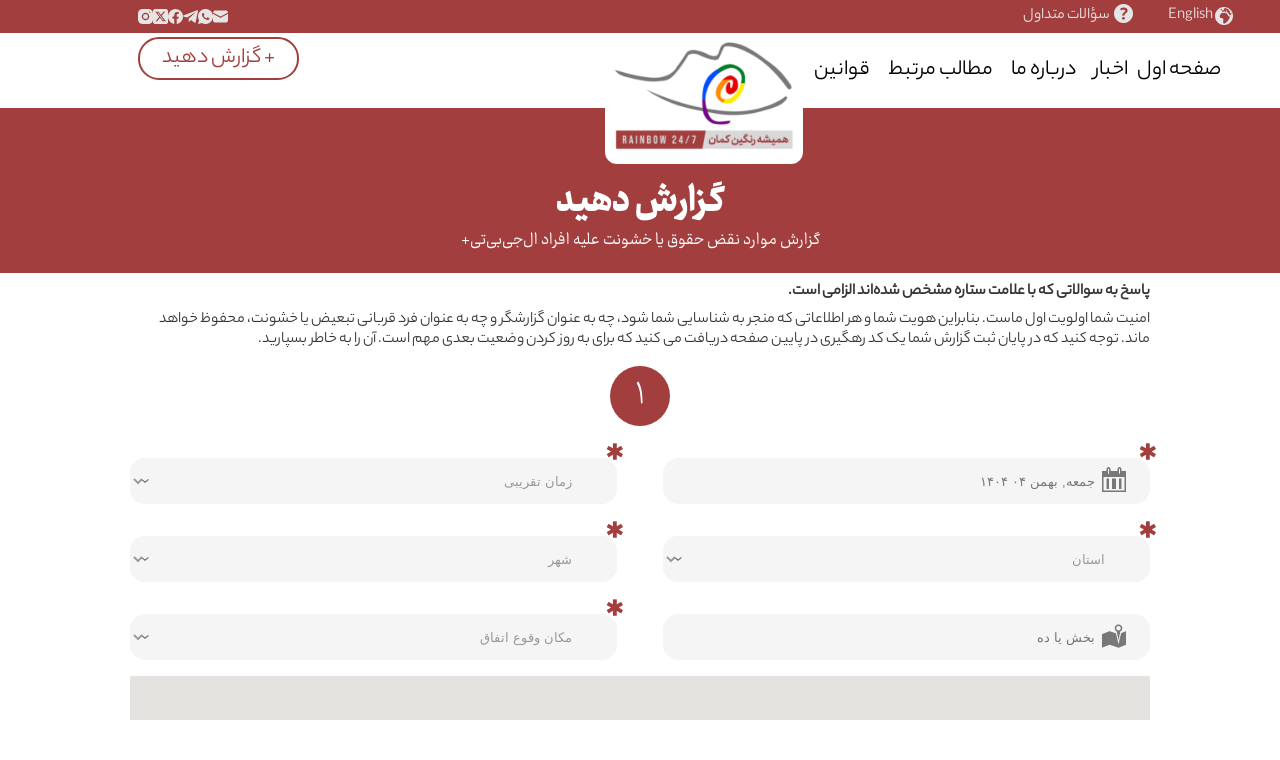

--- FILE ---
content_type: text/html; charset=UTF-8
request_url: https://ranginkaman24.online/take-action-2/
body_size: 29780
content:
<!doctype html>
<html dir="rtl" lang="fa-IR">
<head>
	
	<meta charset="UTF-8">
	<meta name="viewport" content="width=device-width, initial-scale=1, maximum-scale=5, viewport-fit=cover">
	<link rel="profile" href="https://gmpg.org/xfn/11">

	<title>گزارش دهید &#8211; Rainbow 24/7</title>
<meta name='robots' content='max-image-preview:large' />
<link rel="alternate" href="https://ranginkaman24.online/take-action-2/" hreflang="fa" />
<link rel="alternate" href="https://ranginkaman24.online/en/take-action/" hreflang="en" />
<link rel='dns-prefetch' href='//unpkg.com' />
<link rel='dns-prefetch' href='//maps.googleapis.com' />
<link rel="alternate" type="application/rss+xml" title="Rainbow 24/7 &raquo; خوراک" href="https://ranginkaman24.online/feed/" />
<link rel="alternate" title="oEmbed (JSON)" type="application/json+oembed" href="https://ranginkaman24.online/wp-json/oembed/1.0/embed?url=https%3A%2F%2Franginkaman24.online%2Ftake-action-2%2F&#038;lang=fa" />
<link rel="alternate" title="oEmbed (XML)" type="text/xml+oembed" href="https://ranginkaman24.online/wp-json/oembed/1.0/embed?url=https%3A%2F%2Franginkaman24.online%2Ftake-action-2%2F&#038;format=xml&#038;lang=fa" />
<style id='wp-img-auto-sizes-contain-inline-css'>
img:is([sizes=auto i],[sizes^="auto," i]){contain-intrinsic-size:3000px 1500px}
/*# sourceURL=wp-img-auto-sizes-contain-inline-css */
</style>
<link rel='stylesheet' id='blocksy-dynamic-global-css' href='https://ranginkaman24.online/wp-content/uploads/blocksy/css/global.css?ver=45725' media='all' />
<link rel='stylesheet' id='editor_plus-plugin-frontend-style-css' href='https://ranginkaman24.online/wp-content/plugins/editorplus/dist/style-gutenberg-frontend-style.css?ver=6972bfad72291' media='' />
<style id='editor_plus-plugin-frontend-style-inline-css'>

    @font-face {
      font-family: 'eplus-icon';
      src: url('https://ranginkaman24.online/wp-content/plugins/editorplus/extensions/icon-inserter/fonts/eplus-icon.eot?xs1351');
      src: url('https://ranginkaman24.online/wp-content/plugins/editorplus/extensions/icon-inserter/fonts/eplus-icon.eot?xs1351#iefix')
          format('embedded-opentype'),
        url('https://ranginkaman24.online/wp-content/plugins/editorplus/extensions/icon-inserter/fonts/eplus-icon.ttf?xs1351') format('truetype'),
        url('https://ranginkaman24.online/wp-content/plugins/editorplus/extensions/icon-inserter/fonts/eplus-icon.woff?xs1351') format('woff'),
        url('https://ranginkaman24.online/wp-content/plugins/editorplus/extensions/icon-inserter/fonts/eplus-icon.svg?xs1351#eplus-icon') format('svg');
      font-weight: normal;
      font-style: normal;
      font-display: block;
    }
/*# sourceURL=editor_plus-plugin-frontend-style-inline-css */
</style>
<link rel='stylesheet' id='wp-block-library-rtl-css' href='https://ranginkaman24.online/wp-includes/css/dist/block-library/style-rtl.min.css?ver=6.9' media='all' />
<link rel='stylesheet' id='ultimate_blocks-cgb-style-css-css' href='https://ranginkaman24.online/wp-content/plugins/ultimate-blocks/dist/blocks.style.build.css?ver=3.4.7' media='all' />
<style id='global-styles-inline-css'>
:root{--wp--preset--aspect-ratio--square: 1;--wp--preset--aspect-ratio--4-3: 4/3;--wp--preset--aspect-ratio--3-4: 3/4;--wp--preset--aspect-ratio--3-2: 3/2;--wp--preset--aspect-ratio--2-3: 2/3;--wp--preset--aspect-ratio--16-9: 16/9;--wp--preset--aspect-ratio--9-16: 9/16;--wp--preset--color--black: #000000;--wp--preset--color--cyan-bluish-gray: #abb8c3;--wp--preset--color--white: #ffffff;--wp--preset--color--pale-pink: #f78da7;--wp--preset--color--vivid-red: #cf2e2e;--wp--preset--color--luminous-vivid-orange: #ff6900;--wp--preset--color--luminous-vivid-amber: #fcb900;--wp--preset--color--light-green-cyan: #7bdcb5;--wp--preset--color--vivid-green-cyan: #00d084;--wp--preset--color--pale-cyan-blue: #8ed1fc;--wp--preset--color--vivid-cyan-blue: #0693e3;--wp--preset--color--vivid-purple: #9b51e0;--wp--preset--color--palette-color-1: var(--theme-palette-color-1, #a23e3e);--wp--preset--color--palette-color-2: var(--theme-palette-color-2, #dd726e);--wp--preset--color--palette-color-3: var(--theme-palette-color-3, #787878);--wp--preset--color--palette-color-4: var(--theme-palette-color-4, #353535);--wp--preset--color--palette-color-5: var(--theme-palette-color-5, #e5e5e5);--wp--preset--color--palette-color-6: var(--theme-palette-color-6, #ad9e8b);--wp--preset--color--palette-color-7: var(--theme-palette-color-7, #e4ddc7);--wp--preset--color--palette-color-8: var(--theme-palette-color-8, #ffffff);--wp--preset--gradient--vivid-cyan-blue-to-vivid-purple: linear-gradient(135deg,rgb(6,147,227) 0%,rgb(155,81,224) 100%);--wp--preset--gradient--light-green-cyan-to-vivid-green-cyan: linear-gradient(135deg,rgb(122,220,180) 0%,rgb(0,208,130) 100%);--wp--preset--gradient--luminous-vivid-amber-to-luminous-vivid-orange: linear-gradient(135deg,rgb(252,185,0) 0%,rgb(255,105,0) 100%);--wp--preset--gradient--luminous-vivid-orange-to-vivid-red: linear-gradient(135deg,rgb(255,105,0) 0%,rgb(207,46,46) 100%);--wp--preset--gradient--very-light-gray-to-cyan-bluish-gray: linear-gradient(135deg,rgb(238,238,238) 0%,rgb(169,184,195) 100%);--wp--preset--gradient--cool-to-warm-spectrum: linear-gradient(135deg,rgb(74,234,220) 0%,rgb(151,120,209) 20%,rgb(207,42,186) 40%,rgb(238,44,130) 60%,rgb(251,105,98) 80%,rgb(254,248,76) 100%);--wp--preset--gradient--blush-light-purple: linear-gradient(135deg,rgb(255,206,236) 0%,rgb(152,150,240) 100%);--wp--preset--gradient--blush-bordeaux: linear-gradient(135deg,rgb(254,205,165) 0%,rgb(254,45,45) 50%,rgb(107,0,62) 100%);--wp--preset--gradient--luminous-dusk: linear-gradient(135deg,rgb(255,203,112) 0%,rgb(199,81,192) 50%,rgb(65,88,208) 100%);--wp--preset--gradient--pale-ocean: linear-gradient(135deg,rgb(255,245,203) 0%,rgb(182,227,212) 50%,rgb(51,167,181) 100%);--wp--preset--gradient--electric-grass: linear-gradient(135deg,rgb(202,248,128) 0%,rgb(113,206,126) 100%);--wp--preset--gradient--midnight: linear-gradient(135deg,rgb(2,3,129) 0%,rgb(40,116,252) 100%);--wp--preset--gradient--juicy-peach: linear-gradient(to right, #ffecd2 0%, #fcb69f 100%);--wp--preset--gradient--young-passion: linear-gradient(to right, #ff8177 0%, #ff867a 0%, #ff8c7f 21%, #f99185 52%, #cf556c 78%, #b12a5b 100%);--wp--preset--gradient--true-sunset: linear-gradient(to right, #fa709a 0%, #fee140 100%);--wp--preset--gradient--morpheus-den: linear-gradient(to top, #30cfd0 0%, #330867 100%);--wp--preset--gradient--plum-plate: linear-gradient(135deg, #667eea 0%, #764ba2 100%);--wp--preset--gradient--aqua-splash: linear-gradient(15deg, #13547a 0%, #80d0c7 100%);--wp--preset--gradient--love-kiss: linear-gradient(to top, #ff0844 0%, #ffb199 100%);--wp--preset--gradient--new-retrowave: linear-gradient(to top, #3b41c5 0%, #a981bb 49%, #ffc8a9 100%);--wp--preset--gradient--plum-bath: linear-gradient(to top, #cc208e 0%, #6713d2 100%);--wp--preset--gradient--high-flight: linear-gradient(to right, #0acffe 0%, #495aff 100%);--wp--preset--gradient--teen-party: linear-gradient(-225deg, #FF057C 0%, #8D0B93 50%, #321575 100%);--wp--preset--gradient--fabled-sunset: linear-gradient(-225deg, #231557 0%, #44107A 29%, #FF1361 67%, #FFF800 100%);--wp--preset--gradient--arielle-smile: radial-gradient(circle 248px at center, #16d9e3 0%, #30c7ec 47%, #46aef7 100%);--wp--preset--gradient--itmeo-branding: linear-gradient(180deg, #2af598 0%, #009efd 100%);--wp--preset--gradient--deep-blue: linear-gradient(to right, #6a11cb 0%, #2575fc 100%);--wp--preset--gradient--strong-bliss: linear-gradient(to right, #f78ca0 0%, #f9748f 19%, #fd868c 60%, #fe9a8b 100%);--wp--preset--gradient--sweet-period: linear-gradient(to top, #3f51b1 0%, #5a55ae 13%, #7b5fac 25%, #8f6aae 38%, #a86aa4 50%, #cc6b8e 62%, #f18271 75%, #f3a469 87%, #f7c978 100%);--wp--preset--gradient--purple-division: linear-gradient(to top, #7028e4 0%, #e5b2ca 100%);--wp--preset--gradient--cold-evening: linear-gradient(to top, #0c3483 0%, #a2b6df 100%, #6b8cce 100%, #a2b6df 100%);--wp--preset--gradient--mountain-rock: linear-gradient(to right, #868f96 0%, #596164 100%);--wp--preset--gradient--desert-hump: linear-gradient(to top, #c79081 0%, #dfa579 100%);--wp--preset--gradient--ethernal-constance: linear-gradient(to top, #09203f 0%, #537895 100%);--wp--preset--gradient--happy-memories: linear-gradient(-60deg, #ff5858 0%, #f09819 100%);--wp--preset--gradient--grown-early: linear-gradient(to top, #0ba360 0%, #3cba92 100%);--wp--preset--gradient--morning-salad: linear-gradient(-225deg, #B7F8DB 0%, #50A7C2 100%);--wp--preset--gradient--night-call: linear-gradient(-225deg, #AC32E4 0%, #7918F2 48%, #4801FF 100%);--wp--preset--gradient--mind-crawl: linear-gradient(-225deg, #473B7B 0%, #3584A7 51%, #30D2BE 100%);--wp--preset--gradient--angel-care: linear-gradient(-225deg, #FFE29F 0%, #FFA99F 48%, #FF719A 100%);--wp--preset--gradient--juicy-cake: linear-gradient(to top, #e14fad 0%, #f9d423 100%);--wp--preset--gradient--rich-metal: linear-gradient(to right, #d7d2cc 0%, #304352 100%);--wp--preset--gradient--mole-hall: linear-gradient(-20deg, #616161 0%, #9bc5c3 100%);--wp--preset--gradient--cloudy-knoxville: linear-gradient(120deg, #fdfbfb 0%, #ebedee 100%);--wp--preset--gradient--soft-grass: linear-gradient(to top, #c1dfc4 0%, #deecdd 100%);--wp--preset--gradient--saint-petersburg: linear-gradient(135deg, #f5f7fa 0%, #c3cfe2 100%);--wp--preset--gradient--everlasting-sky: linear-gradient(135deg, #fdfcfb 0%, #e2d1c3 100%);--wp--preset--gradient--kind-steel: linear-gradient(-20deg, #e9defa 0%, #fbfcdb 100%);--wp--preset--gradient--over-sun: linear-gradient(60deg, #abecd6 0%, #fbed96 100%);--wp--preset--gradient--premium-white: linear-gradient(to top, #d5d4d0 0%, #d5d4d0 1%, #eeeeec 31%, #efeeec 75%, #e9e9e7 100%);--wp--preset--gradient--clean-mirror: linear-gradient(45deg, #93a5cf 0%, #e4efe9 100%);--wp--preset--gradient--wild-apple: linear-gradient(to top, #d299c2 0%, #fef9d7 100%);--wp--preset--gradient--snow-again: linear-gradient(to top, #e6e9f0 0%, #eef1f5 100%);--wp--preset--gradient--confident-cloud: linear-gradient(to top, #dad4ec 0%, #dad4ec 1%, #f3e7e9 100%);--wp--preset--gradient--glass-water: linear-gradient(to top, #dfe9f3 0%, white 100%);--wp--preset--gradient--perfect-white: linear-gradient(-225deg, #E3FDF5 0%, #FFE6FA 100%);--wp--preset--font-size--small: 13px;--wp--preset--font-size--medium: 20px;--wp--preset--font-size--large: clamp(22px, 1.375rem + ((1vw - 3.2px) * 0.625), 30px);--wp--preset--font-size--x-large: clamp(30px, 1.875rem + ((1vw - 3.2px) * 1.563), 50px);--wp--preset--font-size--xx-large: clamp(45px, 2.813rem + ((1vw - 3.2px) * 2.734), 80px);--wp--preset--spacing--20: 0.44rem;--wp--preset--spacing--30: 0.67rem;--wp--preset--spacing--40: 1rem;--wp--preset--spacing--50: 1.5rem;--wp--preset--spacing--60: 2.25rem;--wp--preset--spacing--70: 3.38rem;--wp--preset--spacing--80: 5.06rem;--wp--preset--shadow--natural: 6px 6px 9px rgba(0, 0, 0, 0.2);--wp--preset--shadow--deep: 12px 12px 50px rgba(0, 0, 0, 0.4);--wp--preset--shadow--sharp: 6px 6px 0px rgba(0, 0, 0, 0.2);--wp--preset--shadow--outlined: 6px 6px 0px -3px rgb(255, 255, 255), 6px 6px rgb(0, 0, 0);--wp--preset--shadow--crisp: 6px 6px 0px rgb(0, 0, 0);}:root { --wp--style--global--content-size: var(--theme-block-max-width);--wp--style--global--wide-size: var(--theme-block-wide-max-width); }:where(body) { margin: 0; }.wp-site-blocks > .alignleft { float: left; margin-right: 2em; }.wp-site-blocks > .alignright { float: right; margin-left: 2em; }.wp-site-blocks > .aligncenter { justify-content: center; margin-left: auto; margin-right: auto; }:where(.wp-site-blocks) > * { margin-block-start: var(--theme-content-spacing); margin-block-end: 0; }:where(.wp-site-blocks) > :first-child { margin-block-start: 0; }:where(.wp-site-blocks) > :last-child { margin-block-end: 0; }:root { --wp--style--block-gap: var(--theme-content-spacing); }:root :where(.is-layout-flow) > :first-child{margin-block-start: 0;}:root :where(.is-layout-flow) > :last-child{margin-block-end: 0;}:root :where(.is-layout-flow) > *{margin-block-start: var(--theme-content-spacing);margin-block-end: 0;}:root :where(.is-layout-constrained) > :first-child{margin-block-start: 0;}:root :where(.is-layout-constrained) > :last-child{margin-block-end: 0;}:root :where(.is-layout-constrained) > *{margin-block-start: var(--theme-content-spacing);margin-block-end: 0;}:root :where(.is-layout-flex){gap: var(--theme-content-spacing);}:root :where(.is-layout-grid){gap: var(--theme-content-spacing);}.is-layout-flow > .alignleft{float: left;margin-inline-start: 0;margin-inline-end: 2em;}.is-layout-flow > .alignright{float: right;margin-inline-start: 2em;margin-inline-end: 0;}.is-layout-flow > .aligncenter{margin-left: auto !important;margin-right: auto !important;}.is-layout-constrained > .alignleft{float: left;margin-inline-start: 0;margin-inline-end: 2em;}.is-layout-constrained > .alignright{float: right;margin-inline-start: 2em;margin-inline-end: 0;}.is-layout-constrained > .aligncenter{margin-left: auto !important;margin-right: auto !important;}.is-layout-constrained > :where(:not(.alignleft):not(.alignright):not(.alignfull)){max-width: var(--wp--style--global--content-size);margin-left: auto !important;margin-right: auto !important;}.is-layout-constrained > .alignwide{max-width: var(--wp--style--global--wide-size);}body .is-layout-flex{display: flex;}.is-layout-flex{flex-wrap: wrap;align-items: center;}.is-layout-flex > :is(*, div){margin: 0;}body .is-layout-grid{display: grid;}.is-layout-grid > :is(*, div){margin: 0;}body{padding-top: 0px;padding-right: 0px;padding-bottom: 0px;padding-left: 0px;}:root :where(.wp-element-button, .wp-block-button__link){font-style: inherit;font-weight: inherit;letter-spacing: inherit;text-transform: inherit;}.has-black-color{color: var(--wp--preset--color--black) !important;}.has-cyan-bluish-gray-color{color: var(--wp--preset--color--cyan-bluish-gray) !important;}.has-white-color{color: var(--wp--preset--color--white) !important;}.has-pale-pink-color{color: var(--wp--preset--color--pale-pink) !important;}.has-vivid-red-color{color: var(--wp--preset--color--vivid-red) !important;}.has-luminous-vivid-orange-color{color: var(--wp--preset--color--luminous-vivid-orange) !important;}.has-luminous-vivid-amber-color{color: var(--wp--preset--color--luminous-vivid-amber) !important;}.has-light-green-cyan-color{color: var(--wp--preset--color--light-green-cyan) !important;}.has-vivid-green-cyan-color{color: var(--wp--preset--color--vivid-green-cyan) !important;}.has-pale-cyan-blue-color{color: var(--wp--preset--color--pale-cyan-blue) !important;}.has-vivid-cyan-blue-color{color: var(--wp--preset--color--vivid-cyan-blue) !important;}.has-vivid-purple-color{color: var(--wp--preset--color--vivid-purple) !important;}.has-palette-color-1-color{color: var(--wp--preset--color--palette-color-1) !important;}.has-palette-color-2-color{color: var(--wp--preset--color--palette-color-2) !important;}.has-palette-color-3-color{color: var(--wp--preset--color--palette-color-3) !important;}.has-palette-color-4-color{color: var(--wp--preset--color--palette-color-4) !important;}.has-palette-color-5-color{color: var(--wp--preset--color--palette-color-5) !important;}.has-palette-color-6-color{color: var(--wp--preset--color--palette-color-6) !important;}.has-palette-color-7-color{color: var(--wp--preset--color--palette-color-7) !important;}.has-palette-color-8-color{color: var(--wp--preset--color--palette-color-8) !important;}.has-black-background-color{background-color: var(--wp--preset--color--black) !important;}.has-cyan-bluish-gray-background-color{background-color: var(--wp--preset--color--cyan-bluish-gray) !important;}.has-white-background-color{background-color: var(--wp--preset--color--white) !important;}.has-pale-pink-background-color{background-color: var(--wp--preset--color--pale-pink) !important;}.has-vivid-red-background-color{background-color: var(--wp--preset--color--vivid-red) !important;}.has-luminous-vivid-orange-background-color{background-color: var(--wp--preset--color--luminous-vivid-orange) !important;}.has-luminous-vivid-amber-background-color{background-color: var(--wp--preset--color--luminous-vivid-amber) !important;}.has-light-green-cyan-background-color{background-color: var(--wp--preset--color--light-green-cyan) !important;}.has-vivid-green-cyan-background-color{background-color: var(--wp--preset--color--vivid-green-cyan) !important;}.has-pale-cyan-blue-background-color{background-color: var(--wp--preset--color--pale-cyan-blue) !important;}.has-vivid-cyan-blue-background-color{background-color: var(--wp--preset--color--vivid-cyan-blue) !important;}.has-vivid-purple-background-color{background-color: var(--wp--preset--color--vivid-purple) !important;}.has-palette-color-1-background-color{background-color: var(--wp--preset--color--palette-color-1) !important;}.has-palette-color-2-background-color{background-color: var(--wp--preset--color--palette-color-2) !important;}.has-palette-color-3-background-color{background-color: var(--wp--preset--color--palette-color-3) !important;}.has-palette-color-4-background-color{background-color: var(--wp--preset--color--palette-color-4) !important;}.has-palette-color-5-background-color{background-color: var(--wp--preset--color--palette-color-5) !important;}.has-palette-color-6-background-color{background-color: var(--wp--preset--color--palette-color-6) !important;}.has-palette-color-7-background-color{background-color: var(--wp--preset--color--palette-color-7) !important;}.has-palette-color-8-background-color{background-color: var(--wp--preset--color--palette-color-8) !important;}.has-black-border-color{border-color: var(--wp--preset--color--black) !important;}.has-cyan-bluish-gray-border-color{border-color: var(--wp--preset--color--cyan-bluish-gray) !important;}.has-white-border-color{border-color: var(--wp--preset--color--white) !important;}.has-pale-pink-border-color{border-color: var(--wp--preset--color--pale-pink) !important;}.has-vivid-red-border-color{border-color: var(--wp--preset--color--vivid-red) !important;}.has-luminous-vivid-orange-border-color{border-color: var(--wp--preset--color--luminous-vivid-orange) !important;}.has-luminous-vivid-amber-border-color{border-color: var(--wp--preset--color--luminous-vivid-amber) !important;}.has-light-green-cyan-border-color{border-color: var(--wp--preset--color--light-green-cyan) !important;}.has-vivid-green-cyan-border-color{border-color: var(--wp--preset--color--vivid-green-cyan) !important;}.has-pale-cyan-blue-border-color{border-color: var(--wp--preset--color--pale-cyan-blue) !important;}.has-vivid-cyan-blue-border-color{border-color: var(--wp--preset--color--vivid-cyan-blue) !important;}.has-vivid-purple-border-color{border-color: var(--wp--preset--color--vivid-purple) !important;}.has-palette-color-1-border-color{border-color: var(--wp--preset--color--palette-color-1) !important;}.has-palette-color-2-border-color{border-color: var(--wp--preset--color--palette-color-2) !important;}.has-palette-color-3-border-color{border-color: var(--wp--preset--color--palette-color-3) !important;}.has-palette-color-4-border-color{border-color: var(--wp--preset--color--palette-color-4) !important;}.has-palette-color-5-border-color{border-color: var(--wp--preset--color--palette-color-5) !important;}.has-palette-color-6-border-color{border-color: var(--wp--preset--color--palette-color-6) !important;}.has-palette-color-7-border-color{border-color: var(--wp--preset--color--palette-color-7) !important;}.has-palette-color-8-border-color{border-color: var(--wp--preset--color--palette-color-8) !important;}.has-vivid-cyan-blue-to-vivid-purple-gradient-background{background: var(--wp--preset--gradient--vivid-cyan-blue-to-vivid-purple) !important;}.has-light-green-cyan-to-vivid-green-cyan-gradient-background{background: var(--wp--preset--gradient--light-green-cyan-to-vivid-green-cyan) !important;}.has-luminous-vivid-amber-to-luminous-vivid-orange-gradient-background{background: var(--wp--preset--gradient--luminous-vivid-amber-to-luminous-vivid-orange) !important;}.has-luminous-vivid-orange-to-vivid-red-gradient-background{background: var(--wp--preset--gradient--luminous-vivid-orange-to-vivid-red) !important;}.has-very-light-gray-to-cyan-bluish-gray-gradient-background{background: var(--wp--preset--gradient--very-light-gray-to-cyan-bluish-gray) !important;}.has-cool-to-warm-spectrum-gradient-background{background: var(--wp--preset--gradient--cool-to-warm-spectrum) !important;}.has-blush-light-purple-gradient-background{background: var(--wp--preset--gradient--blush-light-purple) !important;}.has-blush-bordeaux-gradient-background{background: var(--wp--preset--gradient--blush-bordeaux) !important;}.has-luminous-dusk-gradient-background{background: var(--wp--preset--gradient--luminous-dusk) !important;}.has-pale-ocean-gradient-background{background: var(--wp--preset--gradient--pale-ocean) !important;}.has-electric-grass-gradient-background{background: var(--wp--preset--gradient--electric-grass) !important;}.has-midnight-gradient-background{background: var(--wp--preset--gradient--midnight) !important;}.has-juicy-peach-gradient-background{background: var(--wp--preset--gradient--juicy-peach) !important;}.has-young-passion-gradient-background{background: var(--wp--preset--gradient--young-passion) !important;}.has-true-sunset-gradient-background{background: var(--wp--preset--gradient--true-sunset) !important;}.has-morpheus-den-gradient-background{background: var(--wp--preset--gradient--morpheus-den) !important;}.has-plum-plate-gradient-background{background: var(--wp--preset--gradient--plum-plate) !important;}.has-aqua-splash-gradient-background{background: var(--wp--preset--gradient--aqua-splash) !important;}.has-love-kiss-gradient-background{background: var(--wp--preset--gradient--love-kiss) !important;}.has-new-retrowave-gradient-background{background: var(--wp--preset--gradient--new-retrowave) !important;}.has-plum-bath-gradient-background{background: var(--wp--preset--gradient--plum-bath) !important;}.has-high-flight-gradient-background{background: var(--wp--preset--gradient--high-flight) !important;}.has-teen-party-gradient-background{background: var(--wp--preset--gradient--teen-party) !important;}.has-fabled-sunset-gradient-background{background: var(--wp--preset--gradient--fabled-sunset) !important;}.has-arielle-smile-gradient-background{background: var(--wp--preset--gradient--arielle-smile) !important;}.has-itmeo-branding-gradient-background{background: var(--wp--preset--gradient--itmeo-branding) !important;}.has-deep-blue-gradient-background{background: var(--wp--preset--gradient--deep-blue) !important;}.has-strong-bliss-gradient-background{background: var(--wp--preset--gradient--strong-bliss) !important;}.has-sweet-period-gradient-background{background: var(--wp--preset--gradient--sweet-period) !important;}.has-purple-division-gradient-background{background: var(--wp--preset--gradient--purple-division) !important;}.has-cold-evening-gradient-background{background: var(--wp--preset--gradient--cold-evening) !important;}.has-mountain-rock-gradient-background{background: var(--wp--preset--gradient--mountain-rock) !important;}.has-desert-hump-gradient-background{background: var(--wp--preset--gradient--desert-hump) !important;}.has-ethernal-constance-gradient-background{background: var(--wp--preset--gradient--ethernal-constance) !important;}.has-happy-memories-gradient-background{background: var(--wp--preset--gradient--happy-memories) !important;}.has-grown-early-gradient-background{background: var(--wp--preset--gradient--grown-early) !important;}.has-morning-salad-gradient-background{background: var(--wp--preset--gradient--morning-salad) !important;}.has-night-call-gradient-background{background: var(--wp--preset--gradient--night-call) !important;}.has-mind-crawl-gradient-background{background: var(--wp--preset--gradient--mind-crawl) !important;}.has-angel-care-gradient-background{background: var(--wp--preset--gradient--angel-care) !important;}.has-juicy-cake-gradient-background{background: var(--wp--preset--gradient--juicy-cake) !important;}.has-rich-metal-gradient-background{background: var(--wp--preset--gradient--rich-metal) !important;}.has-mole-hall-gradient-background{background: var(--wp--preset--gradient--mole-hall) !important;}.has-cloudy-knoxville-gradient-background{background: var(--wp--preset--gradient--cloudy-knoxville) !important;}.has-soft-grass-gradient-background{background: var(--wp--preset--gradient--soft-grass) !important;}.has-saint-petersburg-gradient-background{background: var(--wp--preset--gradient--saint-petersburg) !important;}.has-everlasting-sky-gradient-background{background: var(--wp--preset--gradient--everlasting-sky) !important;}.has-kind-steel-gradient-background{background: var(--wp--preset--gradient--kind-steel) !important;}.has-over-sun-gradient-background{background: var(--wp--preset--gradient--over-sun) !important;}.has-premium-white-gradient-background{background: var(--wp--preset--gradient--premium-white) !important;}.has-clean-mirror-gradient-background{background: var(--wp--preset--gradient--clean-mirror) !important;}.has-wild-apple-gradient-background{background: var(--wp--preset--gradient--wild-apple) !important;}.has-snow-again-gradient-background{background: var(--wp--preset--gradient--snow-again) !important;}.has-confident-cloud-gradient-background{background: var(--wp--preset--gradient--confident-cloud) !important;}.has-glass-water-gradient-background{background: var(--wp--preset--gradient--glass-water) !important;}.has-perfect-white-gradient-background{background: var(--wp--preset--gradient--perfect-white) !important;}.has-small-font-size{font-size: var(--wp--preset--font-size--small) !important;}.has-medium-font-size{font-size: var(--wp--preset--font-size--medium) !important;}.has-large-font-size{font-size: var(--wp--preset--font-size--large) !important;}.has-x-large-font-size{font-size: var(--wp--preset--font-size--x-large) !important;}.has-xx-large-font-size{font-size: var(--wp--preset--font-size--xx-large) !important;}
:root :where(.wp-block-pullquote){font-size: clamp(0.984em, 0.984rem + ((1vw - 0.2em) * 0.645), 1.5em);line-height: 1.6;}
/*# sourceURL=global-styles-inline-css */
</style>
<link rel='stylesheet' id='rainbow247-common-css-css' href='https://ranginkaman24.online/wp-content/plugins/rainbow247/rainbow247-common.css?ver=1.1.350' media='all' />
<link rel='stylesheet' id='rainbow247-style-css' href='https://ranginkaman24.online/wp-content/plugins/rainbow247/rainbow247.css?ver=1.1.350' media='all' />
<link rel='stylesheet' id='persiandatepicker-style-css' href='https://ranginkaman24.online/wp-content/plugins/rainbow247/persian-datepicker.css?ver=1.1.350' media='all' />
<link rel='stylesheet' id='ub-extension-style-css-css' href='https://ranginkaman24.online/wp-content/plugins/ultimate-blocks/src/extensions/style.css?ver=6.9' media='all' />
<link rel='stylesheet' id='dashicons-css' href='https://ranginkaman24.online/wp-includes/css/dashicons.min.css?ver=6.9' media='all' />
<link rel='stylesheet' id='parent-style-css' href='https://ranginkaman24.online/wp-content/themes/blocksy/style.css?ver=6.9' media='all' />
<link rel='stylesheet' id='rainbow247-theme-style-css' href='https://ranginkaman24.online/wp-content/themes/blocksy-rainbow-247/style.css?ver=0.47' media='all' />
<link rel='stylesheet' id='ct-main-styles-css' href='https://ranginkaman24.online/wp-content/themes/blocksy/static/bundle/main.min.css?ver=2.1.22' media='all' />
<link rel='stylesheet' id='ct-page-title-styles-css' href='https://ranginkaman24.online/wp-content/themes/blocksy/static/bundle/page-title.min.css?ver=2.1.22' media='all' />
<link rel='stylesheet' id='ct-main-rtl-styles-css' href='https://ranginkaman24.online/wp-content/themes/blocksy/static/bundle/main-rtl.min.css?ver=2.1.22' media='all' />
<link rel='stylesheet' id='ct-elementor-styles-css' href='https://ranginkaman24.online/wp-content/themes/blocksy/static/bundle/elementor-frontend.min.css?ver=2.1.22' media='all' />
<script src="https://ranginkaman24.online/wp-includes/js/jquery/jquery.min.js?ver=3.7.1" id="jquery-core-js"></script>
<script src="https://ranginkaman24.online/wp-includes/js/jquery/jquery-migrate.min.js?ver=3.4.1" id="jquery-migrate-js"></script>
<link rel="https://api.w.org/" href="https://ranginkaman24.online/wp-json/" /><link rel="alternate" title="JSON" type="application/json" href="https://ranginkaman24.online/wp-json/wp/v2/pages/33" /><link rel="EditURI" type="application/rsd+xml" title="RSD" href="https://ranginkaman24.online/xmlrpc.php?rsd" />
<meta name="generator" content="WordPress 6.9" />
<link rel="canonical" href="https://ranginkaman24.online/take-action-2/" />
<link rel='shortlink' href='https://ranginkaman24.online/?p=33' />
		<link rel="manifest" href="https://ranginkaman24.online/wp-json/wp/v2/web-app-manifest">
					<meta name="theme-color" content="#fff">
								<meta name="apple-mobile-web-app-capable" content="yes">
				<meta name="mobile-web-app-capable" content="yes">

				<link rel="apple-touch-startup-image" href="https://ranginkaman24.online/wp-content/uploads/2022/05/cropped-fav-icon1-192x192.png">

				<meta name="apple-mobile-web-app-title" content="Rainbow 24/7">
		<meta name="application-name" content="Rainbow 24/7">
		<!-- Analytics by WP Statistics - https://wp-statistics.com -->
<noscript><link rel='stylesheet' href='https://ranginkaman24.online/wp-content/themes/blocksy/static/bundle/no-scripts.min.css' type='text/css'></noscript>
<meta name="generator" content="Elementor 3.33.3; features: additional_custom_breakpoints; settings: css_print_method-external, google_font-enabled, font_display-auto">
			<style>
				.e-con.e-parent:nth-of-type(n+4):not(.e-lazyloaded):not(.e-no-lazyload),
				.e-con.e-parent:nth-of-type(n+4):not(.e-lazyloaded):not(.e-no-lazyload) * {
					background-image: none !important;
				}
				@media screen and (max-height: 1024px) {
					.e-con.e-parent:nth-of-type(n+3):not(.e-lazyloaded):not(.e-no-lazyload),
					.e-con.e-parent:nth-of-type(n+3):not(.e-lazyloaded):not(.e-no-lazyload) * {
						background-image: none !important;
					}
				}
				@media screen and (max-height: 640px) {
					.e-con.e-parent:nth-of-type(n+2):not(.e-lazyloaded):not(.e-no-lazyload),
					.e-con.e-parent:nth-of-type(n+2):not(.e-lazyloaded):not(.e-no-lazyload) * {
						background-image: none !important;
					}
				}
			</style>
			<style id="uagb-style-conditional-extension">@media (min-width: 1025px){body .uag-hide-desktop.uagb-google-map__wrap,body .uag-hide-desktop{display:none !important}}@media (min-width: 768px) and (max-width: 1024px){body .uag-hide-tab.uagb-google-map__wrap,body .uag-hide-tab{display:none !important}}@media (max-width: 767px){body .uag-hide-mob.uagb-google-map__wrap,body .uag-hide-mob{display:none !important}}</style><style id="uagb-style-frontend-33">.uag-blocks-common-selector{z-index:var(--z-index-desktop) !important}@media (max-width: 976px){.uag-blocks-common-selector{z-index:var(--z-index-tablet) !important}}@media (max-width: 767px){.uag-blocks-common-selector{z-index:var(--z-index-mobile) !important}}
</style><link rel="icon" href="https://ranginkaman24.online/wp-content/uploads/2022/05/cropped-fav-icon1-32x32.png" sizes="32x32" />
<link rel="icon" href="https://ranginkaman24.online/wp-content/uploads/2022/05/cropped-fav-icon1-192x192.png" sizes="192x192" />
<link rel="apple-touch-icon" href="https://ranginkaman24.online/wp-content/uploads/2022/05/cropped-fav-icon1-180x180.png" />
<meta name="msapplication-TileImage" content="https://ranginkaman24.online/wp-content/uploads/2022/05/cropped-fav-icon1-270x270.png" />
	</head>


<body class="rtl wp-singular page-template-default page page-id-33 wp-custom-logo wp-embed-responsive wp-theme-blocksy wp-child-theme-blocksy-rainbow-247 eplus_styles elementor-default elementor-kit-10 ct-elementor-default-template" data-link="type-2" data-prefix="single_page" data-header="type-1:sticky:auto" data-footer="type-1" itemscope="itemscope" itemtype="https://schema.org/WebPage">

<a class="skip-link screen-reader-text" href="#main">پرش به محتوا</a><div class="ct-drawer-canvas" data-location="start"><div id="offcanvas" class="ct-panel ct-header" data-behaviour="left-side" role="dialog" aria-label="مودال خارج از بوم" inert=""><div class="ct-panel-inner">
		<div class="ct-panel-actions">
			
			<button class="ct-toggle-close" data-type="type-1" aria-label="بستن کشو">
				<svg class="ct-icon" width="12" height="12" viewBox="0 0 15 15"><path d="M1 15a1 1 0 01-.71-.29 1 1 0 010-1.41l5.8-5.8-5.8-5.8A1 1 0 011.7.29l5.8 5.8 5.8-5.8a1 1 0 011.41 1.41l-5.8 5.8 5.8 5.8a1 1 0 01-1.41 1.41l-5.8-5.8-5.8 5.8A1 1 0 011 15z"/></svg>
			</button>
		</div>
		<div class="ct-panel-content" data-device="desktop"><div class="ct-panel-content-inner"></div></div><div class="ct-panel-content" data-device="mobile"><div class="ct-panel-content-inner">
<nav
	class="mobile-menu menu-container"
	data-id="mobile-menu" data-interaction="click" data-toggle-type="type-1" data-submenu-dots="yes"	aria-label="MobileMenuFa">

	<ul id="menu-mobilemenufa" class=""><li id="menu-item-405" class="menu-item menu-item-type-post_type menu-item-object-page menu-item-home menu-item-405"><a href="https://ranginkaman24.online/" class="ct-menu-link">صفحه اول</a></li>
<li id="menu-item-407" class="menu-item menu-item-type-post_type menu-item-object-page current-menu-item page_item page-item-33 current_page_item menu-item-407"><a href="https://ranginkaman24.online/take-action-2/" aria-current="page" class="ct-menu-link">گزارش دهید</a></li>
<li id="menu-item-409" class="menu-item menu-item-type-post_type menu-item-object-page menu-item-409"><a href="https://ranginkaman24.online/%d8%a7%d8%ae%d8%a8%d8%a7%d8%b1/" class="ct-menu-link">اخبار</a></li>
<li id="menu-item-410" class="menu-item menu-item-type-post_type menu-item-object-page menu-item-410"><a href="https://ranginkaman24.online/%d8%af%d8%b1%d8%a8%d8%a7%d8%b1%d9%87-%d9%85%d8%a7/" class="ct-menu-link">درباره ما</a></li>
<li id="menu-item-687" class="menu-item menu-item-type-post_type menu-item-object-page menu-item-687"><a href="https://ranginkaman24.online/%d9%82%d9%88%d8%a7%d9%86%db%8c%d9%86/" class="ct-menu-link">قوانین</a></li>
<li id="menu-item-686" class="menu-item menu-item-type-post_type menu-item-object-page menu-item-686"><a href="https://ranginkaman24.online/%d9%85%d8%b7%d8%a7%d9%84%d8%a8-%d9%85%d8%b1%d8%aa%d8%a8%d8%b7/" class="ct-menu-link">مطالب مرتبط</a></li>
<li id="menu-item-411" class="menu-item menu-item-type-post_type menu-item-object-page menu-item-411"><a href="https://ranginkaman24.online/%d8%b3%d9%88%d9%94%d8%a7%d9%84%d8%a7%d8%aa-%d9%85%d8%aa%d8%af%d8%a7%d9%88%d9%84/" class="ct-menu-link">سؤالات متداول</a></li>
</ul></nav>

</div></div></div></div></div>
<div id="main-container">
	<header id="header" class="ct-header" data-id="type-1" itemscope="" itemtype="https://schema.org/WPHeader"><div data-device="desktop"><div data-row="top" data-column-set="2"><div class="ct-container"><div data-column="start" data-placements="1"><div data-items="primary">
<nav
	id="header-menu-2"
	class="header-menu-2 menu-container"
	data-id="menu-secondary" data-interaction="hover"	data-menu="type-1"
	data-dropdown="type-1:solid"		data-responsive="no"	itemscope="" itemtype="https://schema.org/SiteNavigationElement"	aria-label="LangSwitcherMiniMenu">

	<ul id="menu-language-selector-minimenu-fa" class="menu"><li id="menu-item-358-en" class="lang-item lang-item-4 lang-item-en lang-item-first menu-item menu-item-type-custom menu-item-object-custom menu-item-358-en"><a href="https://ranginkaman24.online/en/take-action/" class="ct-menu-link" hreflang="en-US" lang="en-US">English</a></li>
<li id="menu-item-359" class="menu-item menu-item-type-post_type menu-item-object-page menu-item-359"><a href="https://ranginkaman24.online/%d8%b3%d9%88%d9%94%d8%a7%d9%84%d8%a7%d8%aa-%d9%85%d8%aa%d8%af%d8%a7%d9%88%d9%84/" class="ct-menu-link">سؤالات متداول</a></li>
</ul></nav>

</div></div><div data-column="end" data-placements="1"><div data-items="primary">
<div
	class="ct-header-socials "
	data-id="socials">

	
		<div class="ct-social-box" data-color="custom" data-icon-size="custom" data-icons-type="simple" >
			
			
							
				<a href="mailto:&#105;n&#102;o&#064;rang&#105;n&#107;aman2&#052;&#046;on&#108;&#105;&#110;e" data-network="email" aria-label="ایمیل" target="_blank" rel="noopener noreferrer">
					<span class="ct-icon-container">
					<svg
					width="20"
					height="20"
					viewBox="0 0 20 20"
					aria-hidden="true">
						<path d="M10,10.1L0,4.7C0.1,3.2,1.4,2,3,2h14c1.6,0,2.9,1.2,3,2.8L10,10.1z M10,11.8c-0.1,0-0.2,0-0.4-0.1L0,6.4V15c0,1.7,1.3,3,3,3h4.9h4.3H17c1.7,0,3-1.3,3-3V6.4l-9.6,5.2C10.2,11.7,10.1,11.7,10,11.8z"/>
					</svg>
				</span>				</a>
							
				<a href="https://wa.me/4917621341295" data-network="whatsapp" aria-label="WhatsApp" target="_blank" rel="noopener noreferrer">
					<span class="ct-icon-container">
					<svg
					width="20px"
					height="20px"
					viewBox="0 0 20 20"
					aria-hidden="true">
						<path d="M10,0C4.5,0,0,4.5,0,10c0,1.9,0.5,3.6,1.4,5.1L0.1,20l5-1.3C6.5,19.5,8.2,20,10,20c5.5,0,10-4.5,10-10S15.5,0,10,0zM6.6,5.3c0.2,0,0.3,0,0.5,0c0.2,0,0.4,0,0.6,0.4c0.2,0.5,0.7,1.7,0.8,1.8c0.1,0.1,0.1,0.3,0,0.4C8.3,8.2,8.3,8.3,8.1,8.5C8,8.6,7.9,8.8,7.8,8.9C7.7,9,7.5,9.1,7.7,9.4c0.1,0.2,0.6,1.1,1.4,1.7c0.9,0.8,1.7,1.1,2,1.2c0.2,0.1,0.4,0.1,0.5-0.1c0.1-0.2,0.6-0.7,0.8-1c0.2-0.2,0.3-0.2,0.6-0.1c0.2,0.1,1.4,0.7,1.7,0.8s0.4,0.2,0.5,0.3c0.1,0.1,0.1,0.6-0.1,1.2c-0.2,0.6-1.2,1.1-1.7,1.2c-0.5,0-0.9,0.2-3-0.6c-2.5-1-4.1-3.6-4.2-3.7c-0.1-0.2-1-1.3-1-2.6c0-1.2,0.6-1.8,0.9-2.1C6.1,5.4,6.4,5.3,6.6,5.3z"/>
					</svg>
				</span>				</a>
							
				<a href="https://t.me/+4917621341295" data-network="telegram" aria-label="Telegram" target="_blank" rel="noopener noreferrer">
					<span class="ct-icon-container">
					<svg
					width="20px"
					height="20px"
					viewBox="0 0 20 20"
					aria-hidden="true">
						<path d="M19.9,3.1l-3,14.2c-0.2,1-0.8,1.3-1.7,0.8l-4.6-3.4l-2.2,2.1c-0.2,0.2-0.5,0.5-0.9,0.5l0.3-4.7L16.4,5c0.4-0.3-0.1-0.5-0.6-0.2L5.3,11.4L0.7,10c-1-0.3-1-1,0.2-1.5l17.7-6.8C19.5,1.4,20.2,1.9,19.9,3.1z"/>
					</svg>
				</span>				</a>
							
				<a href="https://www.facebook.com/6rang.Iran/" data-network="facebook" aria-label="Facebook" target="_blank" rel="noopener noreferrer">
					<span class="ct-icon-container">
					<svg
					width="20px"
					height="20px"
					viewBox="0 0 20 20"
					aria-hidden="true">
						<path d="M20,10.1c0-5.5-4.5-10-10-10S0,4.5,0,10.1c0,5,3.7,9.1,8.4,9.9v-7H5.9v-2.9h2.5V7.9C8.4,5.4,9.9,4,12.2,4c1.1,0,2.2,0.2,2.2,0.2v2.5h-1.3c-1.2,0-1.6,0.8-1.6,1.6v1.9h2.8L13.9,13h-2.3v7C16.3,19.2,20,15.1,20,10.1z"/>
					</svg>
				</span>				</a>
							
				<a href="https://twitter.com/6rangiran" data-network="twitter" aria-label="X (Twitter)" target="_blank" rel="noopener noreferrer">
					<span class="ct-icon-container">
					<svg
					width="20px"
					height="20px"
					viewBox="0 0 20 20"
					aria-hidden="true">
						<path d="M2.9 0C1.3 0 0 1.3 0 2.9v14.3C0 18.7 1.3 20 2.9 20h14.3c1.6 0 2.9-1.3 2.9-2.9V2.9C20 1.3 18.7 0 17.1 0H2.9zm13.2 3.8L11.5 9l5.5 7.2h-4.3l-3.3-4.4-3.8 4.4H3.4l5-5.7-5.3-6.7h4.4l3 4 3.5-4h2.1zM14.4 15 6.8 5H5.6l7.7 10h1.1z"/>
					</svg>
				</span>				</a>
							
				<a href="https://www.instagram.com/6rangiran/" data-network="instagram" aria-label="Instagram" target="_blank" rel="noopener noreferrer">
					<span class="ct-icon-container">
					<svg
					width="20"
					height="20"
					viewBox="0 0 20 20"
					aria-hidden="true">
						<circle cx="10" cy="10" r="3.3"/>
						<path d="M14.2,0H5.8C2.6,0,0,2.6,0,5.8v8.3C0,17.4,2.6,20,5.8,20h8.3c3.2,0,5.8-2.6,5.8-5.8V5.8C20,2.6,17.4,0,14.2,0zM10,15c-2.8,0-5-2.2-5-5s2.2-5,5-5s5,2.2,5,5S12.8,15,10,15z M15.8,5C15.4,5,15,4.6,15,4.2s0.4-0.8,0.8-0.8s0.8,0.4,0.8,0.8S16.3,5,15.8,5z"/>
					</svg>
				</span>				</a>
			
			
					</div>

	
</div>
</div></div></div></div><div class="ct-sticky-container"><div data-sticky="auto-hide"><div data-row="middle" data-column-set="2"><div class="ct-container"><div data-column="start" data-placements="1"><div data-items="primary">
<nav
	id="header-menu-1"
	class="header-menu-1 menu-container"
	data-id="menu" data-interaction="hover"	data-menu="type-2:center"
	data-dropdown="type-1:simple"		data-responsive="no"	itemscope="" itemtype="https://schema.org/SiteNavigationElement"	aria-label="MainFA">

	<ul id="menu-mainfa" class="menu"><li id="menu-item-47" class="menu-item menu-item-type-post_type menu-item-object-page menu-item-home menu-item-47"><a href="https://ranginkaman24.online/" class="ct-menu-link">صفحه اول</a></li>
<li id="menu-item-50" class="menu-item menu-item-type-post_type menu-item-object-page menu-item-50"><a href="https://ranginkaman24.online/%d8%a7%d8%ae%d8%a8%d8%a7%d8%b1/" class="ct-menu-link">اخبار</a></li>
<li id="menu-item-53" class="menu-item menu-item-type-post_type menu-item-object-page menu-item-53"><a href="https://ranginkaman24.online/%d8%af%d8%b1%d8%a8%d8%a7%d8%b1%d9%87-%d9%85%d8%a7/" class="ct-menu-link">درباره ما</a></li>
<li id="menu-item-684" class="menu-item menu-item-type-post_type menu-item-object-page menu-item-684"><a href="https://ranginkaman24.online/%d9%85%d8%b7%d8%a7%d9%84%d8%a8-%d9%85%d8%b1%d8%aa%d8%a8%d8%b7/" class="ct-menu-link">مطالب مرتبط</a></li>
<li id="menu-item-685" class="menu-item menu-item-type-post_type menu-item-object-page menu-item-685"><a href="https://ranginkaman24.online/%d9%82%d9%88%d8%a7%d9%86%db%8c%d9%86/" class="ct-menu-link">قوانین</a></li>
</ul></nav>

</div></div><div data-column="end" data-placements="1"><div data-items="primary">
<div
	class="ct-header-text "
	data-id="text">
	<div class="entry-content is-layout-flow">
		<p dir=rtl><a class="rainbow247-button" href="/take-action-2/">+ گزارش دهید</a></p>	</div>
</div>
</div></div></div></div></div></div><div data-row="bottom" data-column-set="1"><div class="ct-container"><div data-column="middle"><div data-items="">
<div	class="site-branding"
	data-id="logo"		itemscope="itemscope" itemtype="https://schema.org/Organization">

			<a href="https://ranginkaman24.online/" class="site-logo-container" rel="home" itemprop="url" ><img width="220" height="149" src="https://ranginkaman24.online/wp-content/uploads/2022/02/logo-rainbow247-220.png" class="default-logo" alt="Rainbow 24/7" decoding="async" /></a>	
	</div>

</div></div></div></div></div><div data-device="mobile"><div data-row="top" data-column-set="1"><div class="ct-container"><div data-column="end" data-placements="1"><div data-items="primary">
<div
	class="ct-header-socials "
	data-id="socials">

	
		<div class="ct-social-box" data-color="custom" data-icon-size="custom" data-icons-type="simple" >
			
			
							
				<a href="mailto:info&#064;&#114;an&#103;&#105;&#110;&#107;&#097;&#109;&#097;&#110;2&#052;&#046;&#111;&#110;&#108;in&#101;" data-network="email" aria-label="ایمیل" target="_blank" rel="noopener noreferrer">
					<span class="ct-icon-container">
					<svg
					width="20"
					height="20"
					viewBox="0 0 20 20"
					aria-hidden="true">
						<path d="M10,10.1L0,4.7C0.1,3.2,1.4,2,3,2h14c1.6,0,2.9,1.2,3,2.8L10,10.1z M10,11.8c-0.1,0-0.2,0-0.4-0.1L0,6.4V15c0,1.7,1.3,3,3,3h4.9h4.3H17c1.7,0,3-1.3,3-3V6.4l-9.6,5.2C10.2,11.7,10.1,11.7,10,11.8z"/>
					</svg>
				</span>				</a>
							
				<a href="https://wa.me/4917621341295" data-network="whatsapp" aria-label="WhatsApp" target="_blank" rel="noopener noreferrer">
					<span class="ct-icon-container">
					<svg
					width="20px"
					height="20px"
					viewBox="0 0 20 20"
					aria-hidden="true">
						<path d="M10,0C4.5,0,0,4.5,0,10c0,1.9,0.5,3.6,1.4,5.1L0.1,20l5-1.3C6.5,19.5,8.2,20,10,20c5.5,0,10-4.5,10-10S15.5,0,10,0zM6.6,5.3c0.2,0,0.3,0,0.5,0c0.2,0,0.4,0,0.6,0.4c0.2,0.5,0.7,1.7,0.8,1.8c0.1,0.1,0.1,0.3,0,0.4C8.3,8.2,8.3,8.3,8.1,8.5C8,8.6,7.9,8.8,7.8,8.9C7.7,9,7.5,9.1,7.7,9.4c0.1,0.2,0.6,1.1,1.4,1.7c0.9,0.8,1.7,1.1,2,1.2c0.2,0.1,0.4,0.1,0.5-0.1c0.1-0.2,0.6-0.7,0.8-1c0.2-0.2,0.3-0.2,0.6-0.1c0.2,0.1,1.4,0.7,1.7,0.8s0.4,0.2,0.5,0.3c0.1,0.1,0.1,0.6-0.1,1.2c-0.2,0.6-1.2,1.1-1.7,1.2c-0.5,0-0.9,0.2-3-0.6c-2.5-1-4.1-3.6-4.2-3.7c-0.1-0.2-1-1.3-1-2.6c0-1.2,0.6-1.8,0.9-2.1C6.1,5.4,6.4,5.3,6.6,5.3z"/>
					</svg>
				</span>				</a>
							
				<a href="https://t.me/+4917621341295" data-network="telegram" aria-label="Telegram" target="_blank" rel="noopener noreferrer">
					<span class="ct-icon-container">
					<svg
					width="20px"
					height="20px"
					viewBox="0 0 20 20"
					aria-hidden="true">
						<path d="M19.9,3.1l-3,14.2c-0.2,1-0.8,1.3-1.7,0.8l-4.6-3.4l-2.2,2.1c-0.2,0.2-0.5,0.5-0.9,0.5l0.3-4.7L16.4,5c0.4-0.3-0.1-0.5-0.6-0.2L5.3,11.4L0.7,10c-1-0.3-1-1,0.2-1.5l17.7-6.8C19.5,1.4,20.2,1.9,19.9,3.1z"/>
					</svg>
				</span>				</a>
							
				<a href="https://www.facebook.com/6rang.Iran/" data-network="facebook" aria-label="Facebook" target="_blank" rel="noopener noreferrer">
					<span class="ct-icon-container">
					<svg
					width="20px"
					height="20px"
					viewBox="0 0 20 20"
					aria-hidden="true">
						<path d="M20,10.1c0-5.5-4.5-10-10-10S0,4.5,0,10.1c0,5,3.7,9.1,8.4,9.9v-7H5.9v-2.9h2.5V7.9C8.4,5.4,9.9,4,12.2,4c1.1,0,2.2,0.2,2.2,0.2v2.5h-1.3c-1.2,0-1.6,0.8-1.6,1.6v1.9h2.8L13.9,13h-2.3v7C16.3,19.2,20,15.1,20,10.1z"/>
					</svg>
				</span>				</a>
							
				<a href="https://twitter.com/6rangiran" data-network="twitter" aria-label="X (Twitter)" target="_blank" rel="noopener noreferrer">
					<span class="ct-icon-container">
					<svg
					width="20px"
					height="20px"
					viewBox="0 0 20 20"
					aria-hidden="true">
						<path d="M2.9 0C1.3 0 0 1.3 0 2.9v14.3C0 18.7 1.3 20 2.9 20h14.3c1.6 0 2.9-1.3 2.9-2.9V2.9C20 1.3 18.7 0 17.1 0H2.9zm13.2 3.8L11.5 9l5.5 7.2h-4.3l-3.3-4.4-3.8 4.4H3.4l5-5.7-5.3-6.7h4.4l3 4 3.5-4h2.1zM14.4 15 6.8 5H5.6l7.7 10h1.1z"/>
					</svg>
				</span>				</a>
							
				<a href="https://www.instagram.com/6rangiran/" data-network="instagram" aria-label="Instagram" target="_blank" rel="noopener noreferrer">
					<span class="ct-icon-container">
					<svg
					width="20"
					height="20"
					viewBox="0 0 20 20"
					aria-hidden="true">
						<circle cx="10" cy="10" r="3.3"/>
						<path d="M14.2,0H5.8C2.6,0,0,2.6,0,5.8v8.3C0,17.4,2.6,20,5.8,20h8.3c3.2,0,5.8-2.6,5.8-5.8V5.8C20,2.6,17.4,0,14.2,0zM10,15c-2.8,0-5-2.2-5-5s2.2-5,5-5s5,2.2,5,5S12.8,15,10,15z M15.8,5C15.4,5,15,4.6,15,4.2s0.4-0.8,0.8-0.8s0.8,0.4,0.8,0.8S16.3,5,15.8,5z"/>
					</svg>
				</span>				</a>
			
			
					</div>

	
</div>
</div></div></div></div><div class="ct-sticky-container"><div data-sticky="auto-hide"><div data-row="middle" data-column-set="2"><div class="ct-container"><div data-column="start" data-placements="1"><div data-items="primary">
<button
	class="ct-header-trigger ct-toggle "
	data-toggle-panel="#offcanvas"
	aria-controls="offcanvas"
	data-design="simple"
	data-label="right"
	aria-label="منو"
	data-id="trigger">

	<span class="ct-label ct-hidden-sm ct-hidden-md ct-hidden-lg" aria-hidden="true">منو</span>

	<svg class="ct-icon" width="18" height="14" viewBox="0 0 18 14" data-type="type-1" aria-hidden="true">
		<rect y="0.00" width="18" height="1.7" rx="1"/>
		<rect y="6.15" width="18" height="1.7" rx="1"/>
		<rect y="12.3" width="18" height="1.7" rx="1"/>
	</svg></button>
</div></div><div data-column="end" data-placements="1"><div data-items="primary">
<div
	class="ct-header-text "
	data-id="text">
	<div class="entry-content is-layout-flow">
		<p dir=rtl><a class="rainbow247-button" href="/take-action-2/">+ گزارش دهید</a></p>	</div>
</div>
</div></div></div></div></div></div><div data-row="bottom" data-column-set="1"><div class="ct-container"><div data-column="middle"><div data-items="">
<div	class="site-branding"
	data-id="logo"		>

			<a href="https://ranginkaman24.online/" class="site-logo-container" rel="home" itemprop="url" ><img width="220" height="149" src="https://ranginkaman24.online/wp-content/uploads/2022/02/logo-rainbow247-220.png" class="default-logo" alt="Rainbow 24/7" decoding="async" /></a>	
	</div>

</div></div></div></div></div></header>
	<main id="main" class="site-main hfeed">

		
	<div
		class="ct-container-full"
				data-content="normal"		data-vertical-spacing="bottom">

		
		
	<article
		id="post-33"
		class="post-33 page type-page status-publish has-post-thumbnail hentry">

		
<div class="hero-section is-width-constrained" data-type="type-1">
			<header class="entry-header">
			<h1 class="page-title" itemprop="headline">گزارش دهید</h1>		</header>
	</div>
		
		
		<div class="entry-content is-layout-constrained">
			
<h2 class="page-subtitle">گزارش موارد نقض حقوق یا خشونت علیه افراد ال‌جی‌بی‌تی‌+</h2>

<form id='formIncidentform' data-restendpoint='https://ranginkaman24.online/wp-json/rainbow247/v1/incidents' data-restnonce='f4964f0643' data-mynonce='d35c89fc9e' method='post'>
        <p class="note required"><b>پاسخ به سوالاتی که با علامت ستاره مشخص شده‌اند الزامی است.</b></p>
    <p class="note">امنیت شما اولویت اول ماست. بنابراین هویت‌ شما و هر اطلاعاتی که منجر به شناسایی شما شود، چه به عنوان گزارشگر و چه به عنوان فرد قربانی تبعیض یا خشونت، محفوظ خواهد ماند.
توجه کنید که در پایان ثبت گزارش شما یک کد رهگیری در پایین صفحه دریافت می کنید که برای به روز کردن وضعیت بعدی مهم است. آن را به خاطر بسپارید.</p>
    <h2 class="number-sticker">۱</h2>
    <div class="grid-2col">
	<div class="question-block required">
	    <div class="label">زمان وقوع اتفاق</div>
	    <div class="todo hidden">Make required fields actually required</div>
	    <input id='hiddenFollowUpCode' name='followupcode' type='hidden' value='FD850777'/>
	    <input id='hiddenIncidentdate' name='incidentdateinunixtime' type='hidden' value=''/>
	    <div class="input-wrapper">
		<span class='dashicons-before dashicons-calendar'></span>
		<input name='incidentdatepicker' type='text' class='half' />
	    </div>
	</div>
	<div class="question-block required">
	    <div class="select-wrapper">
		<select name='timeofday' class='auto-width'>
		    <option value="" hidden>زمان تقریبی</option>
		    <option value="0">0:00</option>
		    <option value="1">1:00</option>
		    <option value="2">2:00</option>
		    <option value="3">3:00</option>
		    <option value="4">4:00</option>
		    <option value="5">5:00</option>
		    <option value="6">6:00</option>
		    <option value="7">7:00</option>
		    <option value="8">8:00</option>
		    <option value="9">9:00</option>
		    <option value="10">10:00</option>
		    <option value="11">11:00</option>
		    <option value="12">12:00</option>
		    <option value="13">13:00</option>
		    <option value="14">14:00</option>
		    <option value="15">15:00</option>
		    <option value="16">16:00</option>
		    <option value="17">17:00</option>
		    <option value="18">18:00</option>
		    <option value="19">19:00</option>
		    <option value="20">20:00</option>
		    <option value="21">21:00</option>
		    <option value="22">22:00</option>
		    <option value="23">23:00</option>
		</select>
	    </div>
	</div>

	<div class="question-block required">
	    <div class="label">محل وقوع اتفاق</div>
	    <div class="select-wrapper">
		<select name='province_id' class='auto-width'>
		    <option value="" hidden>استان</option>
		    <option value='5'>آذربایجان شرقی</option>
<option value='29'>آذربایجان غربی</option>
<option value='2'>اردبیل</option>
<option value='12'>اصفهان</option>
<option value='1'>البرز</option>
<option value='11'>ایلام</option>
<option value='3'>بوشهر</option>
<option value='28'>تهران</option>
<option value='4'>چهارمحال و بختیاری</option>
<option value='27'>خراسان جنوبی</option>
<option value='24'>خراسان رضوی</option>
<option value='21'>خراسان شمالی</option>
<option value='15'>خوزستان</option>
<option value='31'>زنجان</option>
<option value='25'>سمنان</option>
<option value='26'>سیستان و بلوچستان</option>
<option value='6'>فارس</option>
<option value='22'>قزوین</option>
<option value='23'>قم</option>
<option value='17'>کردستان</option>
<option value='13'>کرمان</option>
<option value='14'>کرمانشاه</option>
<option value='16'>کهگیلویه و بویر احمد</option>
<option value='8'>گلستان</option>
<option value='7'>گیلان</option>
<option value='18'>لرستان</option>
<option value='20'>مازندران</option>
<option value='19'>مرکزی</option>
<option value='10'>هرمزگان</option>
<option value='9'>همدان</option>
<option value='30'>یزد</option>
		</select>
	    </div>
	</div>
	<div class="question-block required">
	    <div id="divSelectCity" class="select-wrapper">
		<select name='city_id'  class='auto-width'>
		    <option value="" class="show-always">شهر</option>
		    <option value='2657' data-lat='36.9263' data-lng='48.9583' class='province31'>آب بر, زنجان</option>
<option value='2535' data-lat='30.3392' data-lng='48.3043' class='province15'>آبادان, خوزستان</option>
<option value='2682' data-lat='31.1608' data-lng='52.6506' class='province6'>آباده, فارس</option>
<option value='2671' data-lat='32.9926' data-lng='47.4198' class='province11'>آبدانان, ایلام</option>
<option value='2566' data-lat='36.0542' data-lng='50.5533' class='province22'>آبیک, قزوین</option>
<option value='2576' data-lat='37.759' data-lng='45.9783' class='province5'>آذرشهر, آذربایجان شرقی</option>
<option value='2500' data-lat='35.2497' data-lng='52.4933' class='province25'>آرادان, سمنان</option>
<option value='2448' data-lat='34.0578' data-lng='51.4842' class='province12'>آران و بیدگل, اصفهان</option>
<option value='2539' data-lat='37.0864' data-lng='55.1722' class='province8'>آزادشهر, گلستان</option>
<option value='2519' data-lat='38.4291' data-lng='48.872' class='province7'>آستارا, گیلان</option>
<option value='2516' data-lat='37.2597' data-lng='49.9444' class='province7'>آستانه اشرفیه, گیلان</option>
<option value='2703' data-lat='34.5219' data-lng='50.0058' class='province19'>آشتیان, مرکزی</option>
<option value='2680' data-lat='37.5615' data-lng='56.9212' class='province21'>آشخانه, خراسان شمالی</option>
<option value='2555' data-lat='37.0139' data-lng='54.455' class='province8'>آق قلا, گلستان</option>
<option value='2370' data-lat='36.4669' data-lng='52.3569' class='province20'>آمل, مازندران</option>
<option value='2724' data-lat='31.1289' data-lng='53.2822' class='province30'>ابرکوه, یزد</option>
<option value='2568' data-lat='36.25' data-lng='49.3667' class='province31'>ابهر, زنجان</option>
<option value='2352' data-lat='34.08' data-lng='49.7' class='province19'>اراک, مرکزی</option>
<option value='2353' data-lat='38.25' data-lng='48.3' class='province2'>اردبیل, اردبیل</option>
<option value='2488' data-lat='33.3797' data-lng='52.3725' class='province12'>اردستان, اصفهان</option>
<option value='2745' data-lat='32.3094' data-lng='54.0186' class='province30'>اردکان, یزد</option>
<option value='2656' data-lat='31.9961' data-lng='50.6564' class='province4'>اردل, چهارمحال و بختیاری</option>
<option value='2700' data-lat='28.4414' data-lng='56.3728' class='province13'>ارزوئیه, کرمان</option>
<option value='2629' data-lat='29.9122' data-lng='53.3083' class='province6'>ارسنجان, فارس</option>
<option value='2699' data-lat='33.3828' data-lng='46.5983' class='province11'>ارکواز ملکشاهی, ایلام</option>
<option value='2345' data-lat='37.5486' data-lng='45.0675' class='province29'>ارومیه, آذربایجان غربی</option>
<option value='2456' data-lat='33.4539' data-lng='49.455' class='province18'>ازنا, لرستان</option>
<option value='2617' data-lat='29.1264' data-lng='54.0419' class='province6'>استهبان, فارس</option>
<option value='2546' data-lat='34.7822' data-lng='48.1183' class='province9'>اسدآباد, همدان</option>
<option value='2720' data-lat='32.9428' data-lng='59.72' class='province27'>اسدیه, خراسان جنوبی</option>
<option value='2444' data-lat='37.0764' data-lng='57.51' class='province21'>اسفراین, خراسان شمالی</option>
<option value='2557' data-lat='37.9158' data-lng='46.1236' class='province5'>اسکو, آذربایجان شرقی</option>
<option value='2670' data-lat='28.0261' data-lng='58.' class='province13'>اسلام آباد, کرمان</option>
<option value='2559' data-lat='34.1094' data-lng='46.5275' class='province14'>اسلام آباد غرب, کرمانشاه</option>
<option value='2349' data-lat='35.5333' data-lng='51.2' class='province28'>اسلامشهر, تهران</option>
<option value='2507' data-lat='35.7256' data-lng='50.3661' class='province1'>اشتهارد, البرز</option>
<option value='2481' data-lat='32.' data-lng='54.2044' class='province30'>اشکذر, یزد</option>
<option value='2439' data-lat='37.0397' data-lng='45.0983' class='province29'>اشنویه, آذربایجان غربی</option>
<option value='2338' data-lat='32.6447' data-lng='51.6675' class='province12'>اصفهان, اصفهان</option>
<option value='2705' data-lat='30.8881' data-lng='52.685' class='province6'>اقلید, فارس</option>
<option value='2587' data-lat='33.8631' data-lng='48.2617' class='province18'>الشتر, لرستان</option>
<option value='2508' data-lat='36.1892' data-lng='50.0642' class='province22'>الوند, قزوین</option>
<option value='2436' data-lat='33.4006' data-lng='49.6947' class='province18'>الیگودرز, لرستان</option>
<option value='2487' data-lat='37.0975' data-lng='50.1864' class='province7'>املش, گیلان</option>
<option value='2603' data-lat='30.7597' data-lng='49.705' class='province15'>امیدیه, خوزستان</option>
<option value='2696' data-lat='30.8733' data-lng='55.2706' class='province13'>انار, کرمان</option>
<option value='2406' data-lat='32.45' data-lng='48.35' class='province15'>اندیمشک, خوزستان</option>
<option value='2428' data-lat='38.475' data-lng='47.0603' class='province5'>اهر, آذربایجان شرقی</option>
<option value='2492' data-lat='28.8825' data-lng='51.2744' class='province3'>اهرم, بوشهر</option>
<option value='2343' data-lat='31.3203' data-lng='48.6692' class='province15'>اهواز, خوزستان</option>
<option value='2470' data-lat='27.76' data-lng='54.0072' class='province6'>اوز‎, فارس</option>
<option value='2722' data-lat='27.2024' data-lng='60.6848' class='province26'>ایرانشهر, سیستان و بلوچستان</option>
<option value='2506' data-lat='33.6374' data-lng='46.4227' class='province11'>ایلام, ایلام</option>
<option value='2574' data-lat='33.8272' data-lng='46.3097' class='province11'>ایوان, ایلام</option>
<option value='2367' data-lat='36.55' data-lng='52.6833' class='province20'>بابل, مازندران</option>
<option value='2512' data-lat='36.7' data-lng='52.65' class='province20'>بابلسر, مازندران</option>
<option value='2669' data-lat='30.3603' data-lng='51.1617' class='province16'>باشت, کهگیلویه و بویر احمد</option>
<option value='2580' data-lat='31.5236' data-lng='49.8894' class='province15'>باغ ملک, خوزستان</option>
<option value='2461' data-lat='29.2331' data-lng='56.6022' class='province13'>بافت, کرمان</option>
<option value='2743' data-lat='31.6053' data-lng='55.4028' class='province30'>بافق, یزد</option>
<option value='2421' data-lat='35.9975' data-lng='45.8853' class='province17'>بانه, کردستان</option>
<option value='2732' data-lat='34.5164' data-lng='58.1844' class='province24'>بجستان, خراسان رضوی</option>
<option value='2381' data-lat='37.4667' data-lng='57.3333' class='province21'>بجنورد, خراسان شمالی</option>
<option value='2420' data-lat='29.2667' data-lng='51.2158' class='province3'>برازجان, بوشهر</option>
<option value='2471' data-lat='35.2631' data-lng='57.9722' class='province24'>بردسکن, خراسان رضوی</option>
<option value='2716' data-lat='29.9275' data-lng='56.5722' class='province13'>بردسیر, کرمان</option>
<option value='2373' data-lat='33.8972' data-lng='48.7514' class='province18'>بروجرد, لرستان</option>
<option value='2583' data-lat='31.9683' data-lng='51.2894' class='province4'>بروجن, چهارمحال و بختیاری</option>
<option value='2642' data-lat='36.2858' data-lng='58.5861' class='province24'>بزغان, خراسان رضوی</option>
<option value='2621' data-lat='37.8463' data-lng='46.8354' class='province5'>بستان آباد, آذربایجان شرقی</option>
<option value='2684' data-lat='27.1992' data-lng='54.3667' class='province10'>بستک, هرمزگان</option>
<option value='2742' data-lat='33.8683' data-lng='57.4289' class='province27'>بشرویه, خراسان جنوبی</option>
<option value='2413' data-lat='29.1083' data-lng='58.3583' class='province13'>بم, کرمان</option>
<option value='2437' data-lat='37.3403' data-lng='46.0561' class='province5'>بناب, آذربایجان شرقی</option>
<option value='2419' data-lat='37.4667' data-lng='49.4667' class='province7'>بندر انزلی, گیلان</option>
<option value='2513' data-lat='36.9' data-lng='54.0667' class='province8'>بندر ترکمان, گلستان</option>
<option value='2698' data-lat='26.9522' data-lng='55.585' class='province10'>بندر خمیر, هرمزگان</option>
<option value='2673' data-lat='30.0542' data-lng='50.1589' class='province3'>بندر دیلم, بوشهر</option>
<option value='2518' data-lat='27.4761' data-lng='52.6075' class='province3'>بندر عسلویه, بوشهر</option>
<option value='2521' data-lat='36.7742' data-lng='53.9481' class='province8'>بندر گاز, گلستان</option>
<option value='2440' data-lat='29.5833' data-lng='50.5167' class='province3'>بندر گناوه, بوشهر</option>
<option value='2668' data-lat='26.5578' data-lng='54.8806' class='province10'>بندر لنگه, هرمزگان</option>
<option value='2393' data-lat='30.5589' data-lng='49.1981' class='province15'>بندر ماهشهر, خوزستان</option>
<option value='2354' data-lat='27.2' data-lng='56.25' class='province10'>بندرعباس, هرمزگان</option>
<option value='2504' data-lat='34.9069' data-lng='48.4414' class='province9'>بهار, همدان</option>
<option value='2414' data-lat='30.5958' data-lng='50.2417' class='province15'>بهبهان, خوزستان</option>
<option value='2538' data-lat='36.7' data-lng='53.55' class='province20'>بهشهر, مازندران</option>
<option value='2634' data-lat='35.7669' data-lng='50.0578' class='province22'>بوئین زهرا, قزوین</option>
<option value='2382' data-lat='28.9667' data-lng='50.8333' class='province3'>بوشهر, بوشهر</option>
<option value='2368' data-lat='36.5208' data-lng='46.2117' class='province29'>بوکان, آذربایجان غربی</option>
<option value='2435' data-lat='35.7297' data-lng='51.8619' class='province28'>بومهن, تهران</option>
<option value='2450' data-lat='35.8741' data-lng='47.5937' class='province17'>بیجار, کردستان</option>
<option value='2386' data-lat='32.8664' data-lng='59.2211' class='province27'>بیرجند, خراسان جنوبی</option>
<option value='2613' data-lat='39.3796' data-lng='48.3546' class='province2'>بیله سوار, اردبیل</option>
<option value='2528' data-lat='39.6482' data-lng='47.9174' class='province2'>پارس آباد, اردبیل</option>
<option value='2371' data-lat='35.4817' data-lng='51.6803' class='province28'>پاکدشت, تهران</option>
<option value='2560' data-lat='35.0433' data-lng='46.3564' class='province14'>پاوه, کرمانشاه</option>
<option value='2608' data-lat='36.8211' data-lng='49.4264' class='province7'>پایین بازار رودبار, گیلان</option>
<option value='2638' data-lat='36.1178' data-lng='53.0553' class='province20'>پل سفید, مازندران</option>
<option value='2672' data-lat='33.1536' data-lng='47.7136' class='province18'>پلدختر, لرستان</option>
<option value='2493' data-lat='39.3481' data-lng='45.0711' class='province29'>پلدشت, آذربایجان غربی</option>
<option value='2404' data-lat='36.6944' data-lng='45.1417' class='province29'>پیرانشهر, آذربایجان غربی</option>
<option value='2526' data-lat='35.308' data-lng='51.7267' class='province28'>پیشوا, تهران</option>
<option value='2654' data-lat='34.7387' data-lng='46.1496' class='province14'>تازه آباد, کرمانشاه</option>
<option value='2438' data-lat='36.0694' data-lng='49.6958' class='province22'>تاکستان, قزوین</option>
<option value='2446' data-lat='34.74' data-lng='60.7756' class='province24'>تایباد, خراسان رضوی</option>
<option value='2340' data-lat='38.0833' data-lng='46.2833' class='province5'>تبریز, آذربایجان شرقی</option>
<option value='2604' data-lat='35.8044' data-lng='51.4256' class='province28'>تجریش, تهران</option>
<option value='2430' data-lat='35.2439' data-lng='60.6225' class='province24'>تربت جام, خراسان رضوی</option>
<option value='2403' data-lat='35.2739' data-lng='59.2194' class='province24'>تربت حیدریه, خراسان رضوی</option>
<option value='2483' data-lat='31.7475' data-lng='54.2042' class='province30'>تفت, یزد</option>
<option value='2725' data-lat='34.6919' data-lng='50.0128' class='province19'>تفرش, مرکزی</option>
<option value='2458' data-lat='36.4008' data-lng='47.1131' class='province29'>تکاب, آذربایجان غربی</option>
<option value='2556' data-lat='36.8167' data-lng='50.8775' class='province20'>تنکابن, مازندران</option>
<option value='2336' data-lat='35.7' data-lng='51.4167' class='province28'>تهران, تهران</option>
<option value='2563' data-lat='34.5481' data-lng='48.4467' class='province9'>تویسرکان, همدان</option>
<option value='2486' data-lat='32.7025' data-lng='51.1536' class='province12'>تیران, اصفهان</option>
<option value='2729' data-lat='36.9501' data-lng='56.38' class='province21'>جاجرم, خراسان شمالی</option>
<option value='2744' data-lat='25.6439' data-lng='57.7744' class='province10'>جاسک, هرمزگان</option>
<option value='2632' data-lat='36.635' data-lng='57.0717' class='province24'>جغتای, خراسان رضوی</option>
<option value='2615' data-lat='38.9353' data-lng='45.6431' class='province5'>جلفا, آذربایجان شرقی</option>
<option value='2585' data-lat='27.8278' data-lng='52.3267' class='province3'>جم, بوشهر</option>
<option value='2401' data-lat='28.5' data-lng='53.56' class='province6'>جهرم, فارس</option>
<option value='2540' data-lat='34.8067' data-lng='46.4914' class='province14'>جوانرود, کرمانشاه</option>
<option value='2515' data-lat='36.6409' data-lng='52.9121' class='province20'>جویبار, مازندران</option>
<option value='2411' data-lat='28.6781' data-lng='57.7406' class='province13'>جیرفت, کرمان</option>
<option value='2423' data-lat='25.2836' data-lng='60.6236' class='province26'>چابهار, سیستان و بلوچستان</option>
<option value='2499' data-lat='32.7683' data-lng='50.6286' class='province12'>چادگان, اصفهان</option>
<option value='2554' data-lat='36.655' data-lng='51.4204' class='province20'>چالوس, مازندران</option>
<option value='2648' data-lat='30.746' data-lng='50.746' class='province16'>چرام, کهگیلویه و بویر احمد</option>
<option value='2503' data-lat='32.4681' data-lng='50.1214' class='province4'>چلگرد, چهارمحال و بختیاری</option>
<option value='2598' data-lat='36.6456' data-lng='59.1211' class='province24'>چناران, خراسان رضوی</option>
<option value='2685' data-lat='28.3574' data-lng='54.4233' class='province6'>حاجی آباد, فارس</option>
<option value='2718' data-lat='33.605' data-lng='59.9934' class='province27'>حاجی آباد, خراسان جنوبی</option>
<option value='2731' data-lat='28.3091' data-lng='55.9017' class='province10'>حاجی آباد, هرمزگان</option>
<option value='2728' data-lat='28.2211' data-lng='61.2158' class='province26'>خاش, سیستان و بلوچستان</option>
<option value='2425' data-lat='36.1283' data-lng='50.1764' class='province22'>خاكعلي‎, قزوین</option>
<option value='2482' data-lat='29.5' data-lng='53.3164' class='province6'>خرامه, فارس</option>
<option value='2525' data-lat='36.2031' data-lng='49.1869' class='province31'>خرم دره, زنجان</option>
<option value='2360' data-lat='33.4667' data-lng='48.35' class='province18'>خرم‌آباد, لرستان</option>
<option value='2409' data-lat='30.4333' data-lng='48.1833' class='province15'>خرمشهر, خوزستان</option>
<option value='2462' data-lat='37.6189' data-lng='48.5258' class='province2'>خلخال, اردبیل</option>
<option value='2624' data-lat='35.254' data-lng='58.2857' class='province24'>خلیل آباد, خراسان رضوی</option>
<option value='2655' data-lat='39.1489' data-lng='47.0347' class='province5'>خمارلو, آذربایجان شرقی</option>
<option value='2595' data-lat='33.6422' data-lng='50.0789' class='province19'>خمین, مرکزی</option>
<option value='2378' data-lat='32.7' data-lng='51.5211' class='province12'>خمینی‌شهر, اصفهان</option>
<option value='2721' data-lat='27.8833' data-lng='53.4333' class='province6'>خنج, فارس</option>
<option value='2497' data-lat='34.3928' data-lng='49.1839' class='province19'>خنداب, مرکزی</option>
<option value='2468' data-lat='34.5764' data-lng='60.1408' class='province24'>خواف, خراسان رضوی</option>
<option value='2479' data-lat='33.2206' data-lng='50.315' class='province12'>خوانسار, اصفهان</option>
<option value='2501' data-lat='33.775' data-lng='55.0831' class='province12'>خور, اصفهان</option>
<option value='2432' data-lat='32.6536' data-lng='51.755' class='province12'>خوراسگان‎, اصفهان</option>
<option value='2687' data-lat='28.6542' data-lng='51.38' class='province3'>خورموج, بوشهر</option>
<option value='2384' data-lat='38.5503' data-lng='44.9519' class='province29'>خوی, آذربایجان غربی</option>
<option value='2635' data-lat='28.7519' data-lng='54.5444' class='province6'>داراب, فارس</option>
<option value='2610' data-lat='32.9874' data-lng='50.4108' class='province12'>داران, اصفهان</option>
<option value='2445' data-lat='36.1681' data-lng='54.3481' class='province25'>دامغان, سمنان</option>
<option value='2459' data-lat='32.6153' data-lng='51.5556' class='province12'>درچه, اصفهان</option>
<option value='2674' data-lat='37.3333' data-lng='59.0833' class='province24'>درگز, خراسان رضوی</option>
<option value='2597' data-lat='33.1397' data-lng='47.3761' class='province11'>دره شهر, ایلام</option>
<option value='2366' data-lat='32.3878' data-lng='48.4033' class='province15'>دزفول, خوزستان</option>
<option value='2736' data-lat='27.4753' data-lng='59.4717' class='province26'>دلگان, سیستان و بلوچستان</option>
<option value='2653' data-lat='33.9903' data-lng='50.6836' class='province19'>دلیجان, مرکزی</option>
<option value='2454' data-lat='35.7178' data-lng='52.065' class='province28'>دماوند, تهران</option>
<option value='2485' data-lat='31.94' data-lng='51.6478' class='province12'>دهاقان, اصفهان</option>
<option value='2606' data-lat='30.7936' data-lng='50.565' class='province16'>دهدشت, کهگیلویه و بویر احمد</option>
<option value='2618' data-lat='35.2778' data-lng='47.4183' class='province17'>دهگلان, کردستان</option>
<option value='2715' data-lat='32.6942' data-lng='47.2678' class='province11'>دهلران, ایلام</option>
<option value='2415' data-lat='33.4933' data-lng='49.075' class='province18'>دورود, لرستان</option>
<option value='2561' data-lat='31.1447' data-lng='61.7925' class='province26'>دوست محمد خان, سیستان و بلوچستان</option>
<option value='2619' data-lat='30.3586' data-lng='50.7981' class='province16'>دوگنبدان, کهگیلویه و بویر احمد</option>
<option value='2571' data-lat='32.7997' data-lng='51.6953' class='province12'>دولت آباد, اصفهان</option>
<option value='2649' data-lat='35.2822' data-lng='59.5197' class='province24'>دولت آباد, خراسان رضوی</option>
<option value='2651' data-lat='27.8397' data-lng='51.9378' class='province3'>دیر, بوشهر</option>
<option value='2662' data-lat='35.9139' data-lng='47.0239' class='province17'>دیواندره, کردستان</option>
<option value='2659' data-lat='29.2911' data-lng='56.9131' class='province13'>رابر, کرمان</option>
<option value='2691' data-lat='26.2368' data-lng='61.399' class='province26'>راسک, سیستان و بلوچستان</option>
<option value='2545' data-lat='36.9169' data-lng='50.6736' class='province20'>رامسر, مازندران</option>
<option value='2637' data-lat='30.8947' data-lng='49.4092' class='province15'>رامشیر, خوزستان</option>
<option value='2452' data-lat='31.2783' data-lng='49.6064' class='province15'>رامهرمز, خوزستان</option>
<option value='2541' data-lat='37.016' data-lng='55.1412' class='province8'>رامیان, گلستان</option>
<option value='2747' data-lat='31.2656' data-lng='56.8056' class='province13'>راور, کرمان</option>
<option value='2424' data-lat='35.4847' data-lng='51.0828' class='province28'>رباط‌کریم, تهران</option>
<option value='2588' data-lat='35.3864' data-lng='49.0336' class='province9'>رزن, همدان</option>
<option value='2346' data-lat='37.2833' data-lng='49.6' class='province7'>رشت, گیلان</option>
<option value='2695' data-lat='34.9667' data-lng='59.6167' class='province24'>رشتخوار, خراسان رضوی</option>
<option value='2491' data-lat='37.5511' data-lng='49.1394' class='province7'>رضوان شهر, گیلان</option>
<option value='2394' data-lat='30.4' data-lng='56.' class='province13'>رفسنجان, کرمان</option>
<option value='2609' data-lat='34.7153' data-lng='46.6533' class='province14'>روانسر, کرمانشاه</option>
<option value='2601' data-lat='27.4419' data-lng='57.192' class='province10'>رودان, هرمزگان</option>
<option value='2543' data-lat='37.1375' data-lng='50.2881' class='province7'>رودسر, گیلان</option>
<option value='2527' data-lat='35.5935' data-lng='51.44' class='province28'>ری, تهران</option>
<option value='2408' data-lat='31.0308' data-lng='61.4972' class='province26'>زابل, سیستان و بلوچستان</option>
<option value='2711' data-lat='27.131' data-lng='61.6744' class='province26'>زابلی, سیستان و بلوچستان</option>
<option value='2348' data-lat='29.4833' data-lng='60.8667' class='province26'>زاهدان, سیستان و بلوچستان</option>
<option value='2441' data-lat='30.8128' data-lng='56.5639' class='province13'>زرند, کرمان</option>
<option value='2661' data-lat='36.425' data-lng='48.2819' class='province31'>زرین آباد, زنجان</option>
<option value='2447' data-lat='32.3894' data-lng='51.3764' class='province12'>زرین‌شهر, اصفهان</option>
<option value='2355' data-lat='36.6667' data-lng='48.4833' class='province31'>زنجان, زنجان</option>
<option value='2542' data-lat='30.8939' data-lng='61.6803' class='province26'>زهک, سیستان و بلوچستان</option>
<option value='2505' data-lat='36.5633' data-lng='53.0601' class='province20'>ساری, مازندران</option>
<option value='2377' data-lat='35.0211' data-lng='50.3564' class='province19'>ساوه, مرکزی</option>
<option value='2369' data-lat='36.2167' data-lng='57.6667' class='province24'>سبزوار, خراسان رضوی</option>
<option value='2628' data-lat='30.2606' data-lng='51.9842' class='province6'>سپیدان, فارس</option>
<option value='2460' data-lat='37.9408' data-lng='47.5367' class='province5'>سراب, آذربایجان شرقی</option>
<option value='2631' data-lat='33.5628' data-lng='48.0222' class='province18'>سراب دوره, لرستان</option>
<option value='2626' data-lat='33.7667' data-lng='46.5664' class='province11'>سرابله, ایلام</option>
<option value='2751' data-lat='29.4924' data-lng='60.8669' class='province26'>سراوان, سیستان و بلوچستان</option>
<option value='2746' data-lat='33.8603' data-lng='58.5217' class='province27'>سرایان, خراسان جنوبی</option>
<option value='2752' data-lat='26.631667' data-lng='61.257222' class='province26'>سرباز, سیستان و بلوچستان</option>
<option value='2739' data-lat='32.5756' data-lng='59.7983' class='province27'>سربیشه , خراسان جنوبی</option>
<option value='2465' data-lat='34.4614' data-lng='45.8647' class='province14'>سرپل ذهاب, کرمانشاه</option>
<option value='2365' data-lat='36.5504' data-lng='53.1' class='province20'>سرتا‎, مازندران</option>
<option value='2683' data-lat='36.5447' data-lng='61.1575' class='province24'>سرخس, خراسان رضوی</option>
<option value='2495' data-lat='35.4633' data-lng='53.2139' class='province25'>سرخه, سمنان</option>
<option value='2451' data-lat='36.1553' data-lng='45.4789' class='province29'>سردشت, آذربایجان غربی</option>
<option value='2738' data-lat='26.4558' data-lng='57.9028' class='province10'>سردشت, هرمزگان</option>
<option value='2590' data-lat='38.1514' data-lng='48.0708' class='province2'>سرعین, اردبیل</option>
<option value='2594' data-lat='35.3125' data-lng='46.3667' class='province17'>سروآباد, کردستان</option>
<option value='2647' data-lat='29.2733' data-lng='53.2203' class='province6'>سروستان, فارس</option>
<option value='2676' data-lat='30.0786' data-lng='53.1397' class='province6'>سعادت شهر, فارس</option>
<option value='2392' data-lat='36.2497' data-lng='46.2733' class='province17'>سقز, کردستان</option>
<option value='2681' data-lat='36.4035' data-lng='58.0389' class='province24'>سلطان آباد, خراسان رضوی</option>
<option value='2412' data-lat='38.2' data-lng='44.7667' class='province29'>سلماس‎, آذربایجان غربی</option>
<option value='2383' data-lat='35.5833' data-lng='53.3833' class='province25'>سمنان, سمنان</option>
<option value='2474' data-lat='31.4142' data-lng='51.5694' class='province12'>سمیرم, اصفهان</option>
<option value='2612' data-lat='34.7836' data-lng='47.6003' class='province14'>سنقر, کرمانشاه</option>
<option value='2358' data-lat='35.3097' data-lng='46.9989' class='province17'>سنندج, کردستان</option>
<option value='2713' data-lat='27.2856' data-lng='61.9964' class='province26'>سوران, سیستان و بلوچستان</option>
<option value='2630' data-lat='36.595' data-lng='53.2075' class='province20'>سورک, مازندران</option>
<option value='2710' data-lat='30.4551' data-lng='53.651' class='province6'>سوریان, فارس</option>
<option value='2600' data-lat='31.5608' data-lng='48.1831' class='province15'>سوسنگرد, خوزستان</option>
<option value='2627' data-lat='30.8639' data-lng='51.4558' class='province16'>سی سخت, کهگیلویه و بویر احمد</option>
<option value='2581' data-lat='37.1528' data-lng='49.8708' class='province7'>سیاهکل, گیلان</option>
<option value='2388' data-lat='29.47' data-lng='55.73' class='province13'>سیرجان, کرمان</option>
<option value='2664' data-lat='26.5161' data-lng='57.1019' class='province10'>سیریک, هرمزگان</option>
<option value='2652' data-lat='39.0728' data-lng='44.3869' class='province29'>سیه چشمه, آذربایجان غربی</option>
<option value='2586' data-lat='30.6497' data-lng='48.6647' class='province15'>شادگان, خوزستان</option>
<option value='2593' data-lat='33.9275' data-lng='49.4114' class='province19'>شازند, مرکزی</option>
<option value='2398' data-lat='36.4086' data-lng='54.9733' class='province25'>شاهرود, سمنان</option>
<option value='2467' data-lat='36.6792' data-lng='46.5667' class='province29'>شاهین‌دژ, آذربایجان غربی</option>
<option value='2389' data-lat='32.8639' data-lng='51.5475' class='province12'>شاهین‌شهر, اصفهان</option>
<option value='2582' data-lat='38.1803' data-lng='45.7028' class='province5'>شبستر, آذربایجان شرقی</option>
<option value='2547' data-lat='37.1702' data-lng='49.3998' class='province7'>شفت, گیلان</option>
<option value='2605' data-lat='32.0439' data-lng='50.8139' class='province4'>شلمزار, چهارمحال و بختیاری</option>
<option value='2735' data-lat='30.1164' data-lng='55.1186' class='province13'>شهر بابک, کرمان</option>
<option value='2689' data-lat='27.6834' data-lng='54.3417' class='province6'>شهر قدیم لار, فارس</option>
<option value='2741' data-lat='30.0542' data-lng='54.3731' class='province30'>شهر هرات, یزد</option>
<option value='2407' data-lat='32.0089' data-lng='51.8667' class='province12'>شهرضا, اصفهان</option>
<option value='2579' data-lat='34.992' data-lng='60.3171' class='province24'>شهرک باخرز, خراسان رضوی</option>
<option value='2395' data-lat='32.3256' data-lng='50.8644' class='province4'>شهرکرد, چهارمحال و بختیاری</option>
<option value='2362' data-lat='35.6597' data-lng='51.0592' class='province28'>شهریار, تهران</option>
<option value='2572' data-lat='32.1942' data-lng='48.2436' class='province15'>شوش, خوزستان</option>
<option value='2427' data-lat='32.0436' data-lng='48.8569' class='province15'>شوشتر, خوزستان</option>
<option value='2569' data-lat='39.2192' data-lng='44.77' class='province29'>شوط, آذربایجان غربی</option>
<option value='2476' data-lat='31.4086' data-lng='48.7942' class='province15'>شیبان, خوزستان</option>
<option value='2341' data-lat='29.61' data-lng='52.5425' class='province6'>شیراز, فارس</option>
<option value='2433' data-lat='37.3967' data-lng='57.9294' class='province21'>شیروان, خراسان شمالی</option>
<option value='2577' data-lat='34.4814' data-lng='47.6908' class='province14'>صحنه, کرمانشاه</option>
<option value='2663' data-lat='30.6131' data-lng='53.1954' class='province6'>صفاشهر, فارس</option>
<option value='2520' data-lat='37.3117' data-lng='49.3219' class='province7'>صومعه سرا, گیلان</option>
<option value='2502' data-lat='36.1779' data-lng='50.7655' class='province1'>طالقان, البرز</option>
<option value='2749' data-lat='33.5959' data-lng='56.9244' class='province27'>طبس, خراسان جنوبی</option>
<option value='2570' data-lat='36.3103' data-lng='59.3736' class='province24'>طرقبه, خراسان رضوی</option>
<option value='2534' data-lat='36.7277' data-lng='51.1057' class='province20'>عباس آباد, مازندران</option>
<option value='2524' data-lat='37.4775' data-lng='45.8942' class='province5'>عجب شیر, آذربایجان شرقی</option>
<option value='2532' data-lat='36.9101' data-lng='54.8674' class='province8'>علی آباد کتول, گلستان</option>
<option value='2694' data-lat='28.4758' data-lng='57.8481' class='province13'>عنبرآباد, کرمان</option>
<option value='2523' data-lat='32.2569' data-lng='50.5642' class='province4'>فارسان, چهارمحال و بختیاری</option>
<option value='2623' data-lat='37.2312' data-lng='58.219' class='province21'>فاروج, خراسان شمالی</option>
<option value='2692' data-lat='28.0987' data-lng='57.2318' class='province13'>فاریاب, کرمان</option>
<option value='2489' data-lat='35.1139' data-lng='48.9717' class='province9'>فامنین, همدان</option>
<option value='2730' data-lat='34.0186' data-lng='58.1722' class='province27'>فردوس, خراسان جنوبی</option>
<option value='2385' data-lat='35.7247' data-lng='50.9883' class='province28'>فردیس, تهران</option>
<option value='2726' data-lat='28.8714' data-lng='52.0917' class='province6'>فرشبند, فارس</option>
<option value='2636' data-lat='34.5039' data-lng='49.6844' class='province19'>فرمهین, مرکزی</option>
<option value='2490' data-lat='32.9411' data-lng='50.1211' class='province12'>فریدون شهر, اصفهان</option>
<option value='2509' data-lat='36.6861' data-lng='52.52' class='province20'>فریدون کنار, مازندران</option>
<option value='2633' data-lat='35.7069' data-lng='59.8501' class='province24'>فریمان, خراسان رضوی</option>
<option value='2418' data-lat='28.9381' data-lng='53.6481' class='province6'>فسا, فارس</option>
<option value='2463' data-lat='32.5553' data-lng='51.5097' class='province12'>فلاورجان, اصفهان</option>
<option value='2679' data-lat='28.9503' data-lng='58.885' class='province13'>فهرج, کرمان</option>
<option value='2473' data-lat='37.2239' data-lng='49.3125' class='province7'>فومن, گیلان</option>
<option value='2688' data-lat='35.7567' data-lng='52.7706' class='province28'>فیروزکوه, تهران</option>
<option value='2620' data-lat='28.8438' data-lng='52.5707' class='province6'>فیروض آباد, فارس</option>
<option value='2484' data-lat='35.0144' data-lng='58.78' class='province24'>فیض آباد, خراسان رضوی</option>
<option value='2379' data-lat='36.4611' data-lng='52.8606' class='province20'>قائم‌شهر, مازندران</option>
<option value='2717' data-lat='33.7267' data-lng='59.1844' class='province27'>قائن , خراسان جنوبی</option>
<option value='2363' data-lat='35.7214' data-lng='51.1089' class='province28'>قدس, تهران</option>
<option value='2374' data-lat='35.4394' data-lng='51.5689' class='province28'>قرچک, تهران</option>
<option value='2712' data-lat='37.2187' data-lng='47.2167' class='province5'>قره آغاج, آذربایجان شرقی</option>
<option value='2592' data-lat='38.8914' data-lng='45.0253' class='province29'>قره ضیاالدین, آذربایجان غربی</option>
<option value='2616' data-lat='35.1664' data-lng='47.8044' class='province17'>قروه, کردستان</option>
<option value='2357' data-lat='36.2688' data-lng='50.0041' class='province22'>قزوین, قزوین</option>
<option value='2558' data-lat='26.9581' data-lng='56.2717' class='province10'>قشم, هرمزگان</option>
<option value='2494' data-lat='34.5156' data-lng='45.5792' class='province14'>قصر شیرین, کرمانشاه</option>
<option value='2658' data-lat='32.2064' data-lng='49.4436' class='province15'>قلعه خواجه, خوزستان</option>
<option value='2727' data-lat='27.5236' data-lng='57.8811' class='province13'>قلعه گنج, کرمان</option>
<option value='2342' data-lat='34.6461' data-lng='50.8789' class='province23'>قم, قم</option>
<option value='2469' data-lat='32.5767' data-lng='51.455' class='province12'>قهدریجان, اصفهان</option>
<option value='2400' data-lat='37.1118' data-lng='58.5015' class='province24'>قوچان, خراسان رضوی</option>
<option value='2677' data-lat='28.4825' data-lng='53.0346' class='province6'>قیر, فارس</option>
<option value='2431' data-lat='29.6167' data-lng='51.65' class='province6'>کازرون, فارس</option>
<option value='2356' data-lat='33.9833' data-lng='51.4333' class='province12'>کاشان, اصفهان</option>
<option value='2426' data-lat='35.2383' data-lng='58.4656' class='province24'>کاشمر, خراسان رضوی</option>
<option value='2578' data-lat='34.7956' data-lng='46.9355' class='province17'>کامیاران, کردستان</option>
<option value='2480' data-lat='35.2083' data-lng='48.7239' class='province9'>کبودرآهنگ, همدان</option>
<option value='2339' data-lat='35.8327' data-lng='50.9915' class='province1'>کرج, البرز</option>
<option value='2549' data-lat='36.7931' data-lng='54.1121' class='province8'>کردکوی, گلستان</option>
<option value='2347' data-lat='30.2833' data-lng='57.0667' class='province13'>کرمان, کرمان</option>
<option value='2344' data-lat='34.3167' data-lng='47.0686' class='province14'>کرمانشاه, کرمانشاه</option>
<option value='2665' data-lat='34.2842' data-lng='46.2422' class='province14'>کرند غرب, کرمانشاه</option>
<option value='2709' data-lat='36.9953' data-lng='59.7647' class='province24'>کلات نادری, خراسان رضوی</option>
<option value='2591' data-lat='37.3808' data-lng='55.4917' class='province8'>کلاله, گلستان</option>
<option value='2496' data-lat='38.8667' data-lng='47.0333' class='province5'>کلیبر, آذربایجان شرقی</option>
<option value='2477' data-lat='32.5542' data-lng='51.525' class='province12'>کلیشاد و سودرجان, اصفهان</option>
<option value='2402' data-lat='35.8622' data-lng='50.8717' class='province1'>کمال‌شهر, البرز</option>
<option value='2498' data-lat='34.7192' data-lng='49.3267' class='province19'>کمیجان, مرکزی</option>
<option value='2714' data-lat='25.3603' data-lng='60.3994' class='province26'>کنارک, سیستان و بلوچستان</option>
<option value='2517' data-lat='27.8339' data-lng='52.0628' class='province3'>کنگان, بوشهر</option>
<option value='2464' data-lat='35.5175' data-lng='51.3597' class='province28'>کهریزک, تهران</option>
<option value='2584' data-lat='27.9519' data-lng='57.6996' class='province13'>کهنوج, کرمان</option>
<option value='2553' data-lat='29.205' data-lng='52.6897' class='province6'>کوار, فارس</option>
<option value='2737' data-lat='31.4103' data-lng='56.2825' class='province13'>کوهبنان, کرمان</option>
<option value='2573' data-lat='33.53' data-lng='47.6' class='province18'>کوهدشت, لرستان</option>
<option value='2552' data-lat='37.2719' data-lng='55.4325' class='province8'>گالیکش, گلستان</option>
<option value='2641' data-lat='27.2083' data-lng='53.0361' class='province10'>گاوبندی, هرمزگان</option>
<option value='2466' data-lat='27.665' data-lng='54.1369' class='province6'>گراش, فارس</option>
<option value='2361' data-lat='36.83' data-lng='54.48' class='province8'>گرگان, گلستان</option>
<option value='2453' data-lat='35.2167' data-lng='52.3333' class='province25'>گرمسار, سمنان</option>
<option value='2704' data-lat='36.9833' data-lng='56.2833' class='province21'>گرمه, خراسان شمالی</option>
<option value='2607' data-lat='39.0214' data-lng='48.08' class='province2'>گرمی, اردبیل</option>
<option value='2455' data-lat='33.4536' data-lng='50.2883' class='province12'>گلپایگان, اصفهان</option>
<option value='2478' data-lat='32.6267' data-lng='51.4392' class='province12'>گل‌دشت, اصفهان</option>
<option value='2396' data-lat='33.7793' data-lng='46.5967' class='province11'>گلمه‎, ایلام</option>
<option value='2544' data-lat='36.7272' data-lng='53.8089' class='province20'>گلوگاه, مازندران</option>
<option value='2602' data-lat='37.0717' data-lng='54.0767' class='province8'>گمیشان, گلستان</option>
<option value='2708' data-lat='34.3528' data-lng='58.6836' class='province24'>گناباد, خراسان رضوی</option>
<option value='2397' data-lat='37.25' data-lng='55.1672' class='province8'>گنبد کاووس, گلستان</option>
<option value='2644' data-lat='34.1422' data-lng='45.9203' class='province14'>گیلان غرب, کرمانشاه</option>
<option value='2675' data-lat='37.6858' data-lng='48.342' class='province2'>گیوی, اردبیل</option>
<option value='2645' data-lat='32.3298' data-lng='49.0932' class='province15'>لالی, خوزستان</option>
<option value='2660' data-lat='27.3339' data-lng='53.1789' class='province6'>لامرد, فارس</option>
<option value='2510' data-lat='37.2042' data-lng='50.0092' class='province7'>لاهیجان, گیلان</option>
<option value='2567' data-lat='31.5097' data-lng='50.8283' class='province4'>لردگان, چهارمحال و بختیاری</option>
<option value='2514' data-lat='37.1969' data-lng='50.1536' class='province7'>لنگرود, گیلان</option>
<option value='2643' data-lat='30.895' data-lng='50.0931' class='province16'>لیکک, کهگیلویه و بویر احمد</option>
<option value='2531' data-lat='37.3631' data-lng='49.1329' class='province7'>ماسال, گیلان</option>
<option value='2646' data-lat='39.2951' data-lng='44.4982' class='province29'>ماکو, آذربایجان غربی</option>
<option value='2701' data-lat='35.3056' data-lng='50.4992' class='province19'>مامونیه, مرکزی</option>
<option value='2702' data-lat='36.7442' data-lng='47.6725' class='province31'>ماه نشان, زنجان</option>
<option value='2442' data-lat='35.7283' data-lng='50.8133' class='province28'>ماهدشت, تهران</option>
<option value='2443' data-lat='32.3464' data-lng='51.5044' class='province12'>مبارکه, اصفهان</option>
<option value='2640' data-lat='33.9054' data-lng='50.4572' class='province19'>محلات, مرکزی</option>
<option value='2719' data-lat='28.6689' data-lng='59.0733' class='province13'>محمد آباد, کرمان</option>
<option value='2417' data-lat='35.7631' data-lng='50.9172' class='province1'>محمدشهر, البرز</option>
<option value='2511' data-lat='36.6319' data-lng='52.2629' class='province20'>محمود آباد, مازندران</option>
<option value='2387' data-lat='37.3919' data-lng='46.2392' class='province5'>مراغه, آذربایجان شرقی</option>
<option value='2667' data-lat='37.9' data-lng='55.95' class='province8'>مراوه تپه, گلستان</option>
<option value='2410' data-lat='38.4167' data-lng='45.7667' class='province5'>مرند, آذربایجان شرقی</option>
<option value='2399' data-lat='29.8742' data-lng='52.8025' class='province6'>مرودشت, فارس</option>
<option value='2405' data-lat='35.5269' data-lng='46.1761' class='province17'>مریوان, کردستان</option>
<option value='2429' data-lat='31.9333' data-lng='49.3' class='province15'>مسجدسلیمان, خوزستان</option>
<option value='2611' data-lat='38.3989' data-lng='47.6819' class='province2'>مشگین شهر, اردبیل</option>
<option value='2337' data-lat='36.3069' data-lng='59.6042' class='province24'>مشهد, خراسان رضوی</option>
<option value='2589' data-lat='30.2458' data-lng='51.5223' class='province6'>مصیری, فارس</option>
<option value='2359' data-lat='30.3307' data-lng='48.2797' class='province15'>معدن نمك, خوزستان</option>
<option value='2564' data-lat='31.5847' data-lng='48.8859' class='province15'>ملاثانی, خوزستان</option>
<option value='2364' data-lat='35.6658' data-lng='50.9767' class='province28'>ملارد, تهران</option>
<option value='2390' data-lat='34.2942' data-lng='48.82' class='province9'>ملایر, همدان</option>
<option value='2533' data-lat='37.1458' data-lng='46.1028' class='province5'>ملکان, آذربایجان شرقی</option>
<option value='2697' data-lat='27.4064' data-lng='57.5014' class='province13'>منوجان, کرمان</option>
<option value='2391' data-lat='36.765' data-lng='45.721' class='province29'>مهاباد, آذربایجان غربی</option>
<option value='2475' data-lat='35.7' data-lng='53.35' class='province25'>مهدی‌شهر, سمنان</option>
<option value='2614' data-lat='27.555' data-lng='52.8833' class='province6'>مهر, فارس</option>
<option value='2734' data-lat='33.1222' data-lng='46.1647' class='province11'>مهران, ایلام</option>
<option value='2733' data-lat='31.5853' data-lng='54.4415' class='province30'>مهریز, یزد</option>
<option value='2740' data-lat='36.4109' data-lng='55.6502' class='province25'>میامی, سمنان</option>
<option value='2529' data-lat='36.9667' data-lng='46.1096' class='province29'>میان دو آب, آذربایجان غربی</option>
<option value='2625' data-lat='37.4167' data-lng='47.7' class='province5'>میانه, آذربایجان شرقی</option>
<option value='2434' data-lat='32.25' data-lng='54.0167' class='province30'>میبد, یزد</option>
<option value='2596' data-lat='27.131' data-lng='57.0872' class='province10'>میناب, هرمزگان</option>
<option value='2562' data-lat='37.2289' data-lng='55.3747' class='province8'>مینودشت, گلستان</option>
<option value='2750' data-lat='32.8601' data-lng='53.0875' class='province12'>نایین, اصفهان</option>
<option value='2372' data-lat='32.6342' data-lng='51.3667' class='province12'>نجف‌آباد, اصفهان</option>
<option value='2530' data-lat='28.9511' data-lng='58.6953' class='province13'>نرماشیر, کرمان</option>
<option value='2380' data-lat='35.5644' data-lng='51.1647' class='province28'>نسیم‌شهر, تهران</option>
<option value='2457' data-lat='33.5' data-lng='51.9' class='province12'>نطنز‎, اصفهان</option>
<option value='2416' data-lat='35.9522' data-lng='50.6075' class='province1'>نظرآباد, البرز</option>
<option value='2622' data-lat='36.7081' data-lng='57.4214' class='province24'>نقاب, خراسان رضوی</option>
<option value='2537' data-lat='36.95' data-lng='45.3833' class='province29'>نقده, آذربایجان غربی</option>
<option value='2548' data-lat='36.6489' data-lng='53.2958' class='province20'>نکا, مازندران</option>
<option value='2565' data-lat='38.4269' data-lng='48.4839' class='province2'>نمین, اردبیل</option>
<option value='2536' data-lat='34.1883' data-lng='48.3769' class='province9'>نهاوند, همدان</option>
<option value='2748' data-lat='31.5419' data-lng='60.0364' class='province27'>نهبندان, خراسان جنوبی</option>
<option value='2599' data-lat='36.5717' data-lng='52.0153' class='province20'>نور, مازندران</option>
<option value='2575' data-lat='34.0734' data-lng='47.9725' class='province18'>نورآباد, لرستان</option>
<option value='2690' data-lat='30.1141' data-lng='51.5217' class='province6'>نورآباد, فارس</option>
<option value='2550' data-lat='36.645' data-lng='51.5' class='province20'>نوشهر, مازندران</option>
<option value='2707' data-lat='29.1986' data-lng='54.3278' class='province6'>نی ریز, فارس</option>
<option value='2666' data-lat='38.0346' data-lng='47.9986' class='province2'>نیر, اردبیل</option>
<option value='2376' data-lat='36.22' data-lng='58.82' class='province24'>نیشابور, خراسان رضوی</option>
<option value='2706' data-lat='26.2258' data-lng='60.2142' class='province26'>نیکشهر, سیستان و بلوچستان</option>
<option value='2472' data-lat='38.8478' data-lng='45.6622' class='province5'>هادی‌شهر, آذربایجان شرقی</option>
<option value='2551' data-lat='34.2722' data-lng='47.5861' class='province14'>هرسین, کرمانشاه</option>
<option value='2639' data-lat='38.2481' data-lng='47.1167' class='province5'>هریس, آذربایجان شرقی</option>
<option value='2449' data-lat='37.7992' data-lng='48.9053' class='province7'>هشتپر, گیلان</option>
<option value='2650' data-lat='37.4778' data-lng='47.0508' class='province5'>هشترود, آذربایجان شرقی</option>
<option value='2522' data-lat='35.9619' data-lng='50.68' class='province1'>هشتگرد, البرز</option>
<option value='2686' data-lat='31.4422' data-lng='49.5317' class='province15'>هفتکل, خوزستان</option>
<option value='2350' data-lat='34.8065' data-lng='48.5162' class='province9'>همدان, همدان</option>
<option value='2723' data-lat='30.2364' data-lng='49.7119' class='province15'>هندیجان, خوزستان</option>
<option value='2693' data-lat='31.4619' data-lng='48.0739' class='province15'>هویزه, خوزستان</option>
<option value='2375' data-lat='35.2714' data-lng='51.6511' class='province28'>ورامین, تهران</option>
<option value='2678' data-lat='38.6744' data-lng='46.1131' class='province5'>ورزقان, آذربایجان شرقی</option>
<option value='2422' data-lat='30.6667' data-lng='51.5833' class='province16'>یاسوج, کهگیلویه و بویر احمد</option>
<option value='2351' data-lat='31.8972' data-lng='54.3678' class='province30'>یزد, یزد</option>
		    <option value="-1" class="show-always">شهر تازه را وارد کنید</option>
		</select>
		<input name='newcityname' type='text' class='hidden half' />
	    </div>
	    <div class="hidden">
		<a href="#" id="aFindMe">گزینه انتخابی: از مکان فعلی من استفاده کن</a>
		<p id="displayGeoCoordinates">
		    <a id="aMaplink" target="_blank"></a>
		</p>
	    </div>
	</div>

	<!-- https://stackoverflow.com/questions/1901139/closest-point-to-a-given-point -->
	<!-- when copying from Google Maps, it looks like this: 39.15287041411461, -86.50098818809187 -->
	<div class="question-block">
	    <div class="label">بخش یا ده</div>
	    <div class="input-wrapper">
		<span class='dashicons-before dashicons-location-alt'></span>
		<input name="areaorvillage_fa" type="text" value="" placeholder='بخش یا ده' />
	    </div>
	</div>

	<div style="display: none;">
	    <div class="label">Geocoordinates</div>
	    <div class="input-wrapper"><input name='latlng' type='text' value='' placeholder='lat, lng'  /></div>
	</div>

	<div class="question-block required">
	    <div class="label">مکان وقوع اتفاق</div>
	    <div class="select-wrapper"><select name='place' class='auto-width' />
		<option value="" hidden>مکان وقوع اتفاق</option>
		<option value='Home'>خانه</option>
<option value='Public place including streets'>اماکن عمومی از جمله خیابان</option>
<option value='School'>مدرسه</option>
<option value='Workplace'>محل کار</option>
<option value='Government Office'>اداره دولتی</option>
<option value='Healthcare establishment'>موسسات بهداشتی و درمانی</option>
<option value='Other'>دیگر</option>
		    </select>
	    </div>
	</div>
    </div>

    <div id="divMapChooseLocation" style="width: 100%; max-width: 1020px; height: 180px;"></div>

    <div class="question-block required">
	<div class="radio-wrapper">
	    <div class="label">آیا این اتفاق برای خود شما افتاده و یا در مورد شخص یا اشخاص دیگری گزارش می‌دهید؟</div>
	    <div class="radio-buttons">
		<label><input type='radio' name='myselforother' value='myself'>خودم</label>
		<label><input type='radio' name='myselforother' value='other'>فرد یا افراد دیگر</label>
	    </div>
	</div>
    </div>

    <div class="grid-2col">
	<div class="question-block hide-until-myselforother">
	    <div class="label">نام که روایت با آن منتشر شود</div>
	    <div class="input-wrapper">
		<span class='dashicons-before dashicons-nametag'></span>
		<input name='reporterpublicationname_fa' class='half' type='text' placeholder='نامی که مایلید روایت شما در صورت انتشار، با آن منتشر شود' />
	    </div>
	</div>
	<div class="question-block hide-until-myselforother required" id="questionBlockPseudonym">
	    <div class="label">نام مستعار</div>
	    <div class="input-wrapper">
		<span class='dashicons-before dashicons-nametag'></span>
		<input name='reporterpseudonym_fa' class='half' type='text' placeholder='نام مستعار' />
	    </div>
	</div>
    </div>

    <div class="hide-until-myselforother">
	<h2 class="number-sticker">۲</h2>
	<div class="victim">
	    <p class="not-third-party-report">درباره شما</p>
	    <p class="only-third-party-report">مشخصات فرد یا افرادی که حقوق‌شان تضییع شده است</p>

	    <div class="grid-2col">
		<div class="question-block">
		    <div class="label">نام</div>
		    <div class="input-wrapper">
			<span class='dashicons-before dashicons-admin-users'>
			</span><input name='victim1firstname_fa' class='half' type='text' placeholder='نام' />
		    </div>
		</div>
		<div class="question-block">
		    <div class="input-wrapper">
			<span class='dashicons-before dashicons-universal-access'>
			</span><input name='victim1lastname_fa' class='half' type='text' placeholder='نام خانوادگی' />
		    </div>
		</div>

		<div class="question-block">
		    <div class="label">سن</div>
		    <div class="select-wrapper">
			<select name='victim1age' >
			    <option value="" hidden>سن</option>
			    <option value='1'>۰-۱۴</option>
<option value='14'>۱۴-۱۸</option>
<option value='19'>۱۹-۲۵</option>
<option value='26'>۲۶-۳۰</option>
<option value='31'>۳۱-۳۵</option>
<option value='36'>۳۶-۴۰</option>
<option value='41'>بالای ۴۰ سال</option>
			</select>
		    </div>
		</div>

		<div class="question-block required">
		    <div class="label">جنسیت</div>
		    <div class="select-wrapper">
			<select name='victim1gender' >
			    <option value="" hidden>جنسیت</option>
			    <option value='Woman'>زن</option>
<option value='Man'>مرد</option>
<option value='Non-binary'>نان‌باینری</option>
<option value='Transwoman'>زن ترنس</option>
<option value='Transman'>مرد ترنس</option>
<option value='Other'>دیگر</option>
			</select>
		    </div>
		</div>

		<div class="question-block">
		    <div class="label">گرایش جنسی</div>
		    <div class="select-wrapper">
			<select name='victim1sexualorientation' >
			    <option value="" hidden>گرایش جنسی</option>
			    <option value='Unknown'>نامعلوم</option>
<option value='Gay'>گی</option>
<option value='Lesbian'>لزبین</option>
<option value='Bisexual'>دوجنسگرا</option>
<option value='Heterosexual'>دگرجنسگرا</option>
<option value='Pansexual'>همه‌جنسگرا</option>
<option value='Other'>دیگر</option>
			</select>
		    </div>
		</div>

		<div class="question-block">
		    <div class="select-wrapper">
			<span class="option-text not-third-party-report hidden">آیا شما به گروه‌ اتنیکی‌ای تعلق دارید؟</span>
			<span class="option-text only-third-party-report hidden">آیا این فرد به یک گروه اتنیکی تعلق دارد؟</span>
			<select name='victim1ethnicity' class='ethnicity'>
			    <option value="" hidden>آیا این فرد به یک گروه اتنیکی تعلق دارد؟</option>
			    <option value='Persian'>غیر اقلیت اتنیکی</option>
<option value='Kurd'>کورد</option>
<option value='Gilak'>گیلک</option>
<option value='Turk'>تورک</option>
<option value='Turkmen'>تورکمن</option>
<option value='Lor'>لُر</option>
<option value='Arab'>عرب</option>
<option value='Baloch'>بلوچ</option>
<option value='Non-Iranian Migrant'>مهاجر غیرایرانی</option>
<option value='Other'>دیگر</option>
			</select>
		    </div>
		</div>

		<div class="question-block">
                    <div class="select-wrapper">
			<span class="option-text">تعلق دینی</span>
                        <select name='victim1religion' class='religion'>
                            <option value="" hidden>تعلق دینی</option>
			    <option value=""></option>
                            <option value='Shia'>شیعه</option>
<option value='Sunni'>سنی</option>
<option value='Christian'>مسیحی</option>
<option value='Jewish'>یهودی</option>
<option value='Bahai'>بهایی</option>
<option value='Zoroastrian'>زرتشتی</option>
<option value='Atheist'>خداناباور</option>
<option value='Other'>دیگر</option>
                        </select>
                    </div>
                </div>

		<div class="question-block only-third-party-report">
		    <div class="label">رابطه شما با این فرد چیست؟</div>
		    <div class="select-wrapper">
			<select name='relationship' class="relationship" >
			    <option value="" hidden>رابطه شما با این فرد چیست؟</option>
			    <option value='Partner'>پارتنر</option>
<option value='Family'>خانواده درجه یک</option>
<option value='Relative'>اطرافیان</option>
<option value='Friend'>دوست</option>
<option value='Classmate'>هم‌کلاسی</option>
<option value='Colleague'>همکار</option>
<option value='None'>نامرتبط</option>
<option value='Other'>دیگر</option>
			</select>
		    </div>
		</div>
	    </div>
	</div>

	<div class="additional-victims"></div>

	<div class="question-block">
	    <div class="label">افراد دیگر که تحت تأثیر این واقعه قراره گرفته‌اند</div>
	    <p class="not-third-party-report">اگر علاوه بر شما این اتفاق برای فرد یا افراد دیگر هم افتاده، لطفا مشخصات آن‌ها را اضافه کنید.</p>
	    <p class="only-third-party-report">اگر این اتفاق برای بیش از یک فرد افتاده، مشخصات آن‌ها را اضافه کنید.</p>
	</div>

	<p><a class="add-person" data-lastnum="1" href="#">اضافه کردن یک فرد دیگر</a></p>

	<h2 class="number-sticker">۳</h2>

	<div class="only-third-party-report">
	    <div class="question-block required">
		<div class="label">شما چطور از این اتفاق مطلع شدید؟</div>
		<div class="select-wrapper">
		    <select name='reporter' class='auto-width' />
		    <option value='Eyewitness'>شاهد عینی اتفاق بودم</option>
<option value='Heard from victim'>از زبان فرد یا افرادی که حقوق‌شان تضییع شده است شنیدم.</option>
<option value='Heard from others'>فرد یا افرادی من را در جریان قرار دادند که خودشان از قربانی شنیده بودند.</option>
	    </select>
		</div>
	    </div>
	</div>
	<div class="question-block required">
	    <div class="textarea-wrapper">
		<div class="label">
		    <span class='dashicons-before dashicons-edit'>
			اتفاقی که گزارش می‌کنید چگونه رخ داده است؟		    </span>
		</div>
		<textarea rows='8' cols='45' name='thehow_fa' ></textarea>
	    </div>
	</div>
	<div class="question-block">
	    <div class="textarea-wrapper">
		<div class="label">
		    <span class='dashicons-before dashicons-edit'>
			چه کسانی (فرد، افراد یا نهادی) باعث نقض حقوق شدند؟		    </span>
		</div>
		<textarea rows='8' cols='45' name='violator_fa' ></textarea>
	    </div>
	</div>

	<div class="question-block">
	    <div class="textarea-wrapper">
		<div class="label not-third-party-report">
		    <span class='dashicons-before dashicons-edit'>
			چه آسیبی در نتیجه این واقعه به شما وارد شد؟ اگر آسیبی وجود داشته، چطور بوده است؟		    </span>
		</div>
		<div class="label only-third-party-report">
		    <span class='dashicons-before dashicons-edit'>
			چه آسیبی به فرد یا افرادی که درباره‌شان گزارش می‌کنید وارد شد؟		    </span>
		</div>
		<textarea rows='8' cols='45' name='theharm_fa' ></textarea>
	    </div>
	</div>

	<div class="question-block">
	    <div class="radio-wrapper">
		<div class="label not-third-party-report">آیا کسی برای کمک به شما اقدامی کرد؟</div>
		<div class="label only-third-party-report">آیا کسی برای کمک به فرد یا افرادی که درباره‌شان گزارش می‌کنید اقدامی کرد؟</div>
		<div class="radio-buttons hide-u-if-self-report">
		    <label class='val-Y'><input type='radio' name='anyonehelped' value='Y'>بله</label>
<label class='val-N'><input type='radio' name='anyonehelped' value='N'>خیر</label>
<label class='val-U'><input type='radio' name='anyonehelped' value='U'>نمی‌دانم</label>
		</div>
	    </div>
	</div>

	<div id="divHelpDescription" class="question-block hidden">
	    <div class="label"></div>
	    <div class="textarea-wrapper">
		<div class="label not-third-party-report">
		    <span class='dashicons-before dashicons-edit'>
			لطفا توضیح دهید از چه نوع کمکی برخوردار شدید.		    </span>
		</div>
		<div class="label only-third-party-report">
		    <span class='dashicons-before dashicons-edit'>
			لطفا توضیح دهید چه کمکی از طرف افراد دیگر دریافت شده است.		    </span>
		</div>
		<textarea rows='8' cols='45' name='howhelped_fa' ></textarea>
	    </div>
	</div>

	<div class="question-block">
	    <div class="radio-wrapper">
		<div class="label not-third-party-report">آیا به پلیس یا مشاور حقوقی مراجعه کرده‌اید؟</div>
		<div class="label only-third-party-report">آیا فرد یا افرادی که درباره‌شان گزارش می‌کنید، به پلیس یا مشاور حقوقی مراجعه کرده‌اند؟</div>
		<div class="radio-buttons hide-u-if-self-report">
		    <label class='val-Y'><input type='radio' name='contactedpolice' value='Y'>بله</label>
<label class='val-N'><input type='radio' name='contactedpolice' value='N'>خیر</label>
<label class='val-U'><input type='radio' name='contactedpolice' value='U'>نمی‌دانم</label>
		</div>
	    </div>
	</div>

	<div id="divPoliceResponse" class="question-block hidden">
	    <div class="textarea-wrapper">
		<div class="label">
		    <span class='dashicons-before dashicons-edit'>
			عکس‌العمل آنها چگونه بود؟		    </span>
		</div>
		<textarea rows='8' cols='45' name='policeresponse_fa' ></textarea>
	    </div>
	</div>

	<div class="question-block">
	    <div class="radio-wrapper">
		<div class="label not-third-party-report">آیا همچنان در معرض خطر هستید؟</div>
		<div class="label only-third-party-report">آیا فرد یا افرادی که درباره‌شان گزارش می‌کنید همچنان در خطر هستند؟</div>
		<div class="radio-buttons">
		    <label class='val-Y'><input type='radio' name='stillatrisk' value='Y'>بله</label>
<label class='val-N'><input type='radio' name='stillatrisk' value='N'>خیر</label>
<label class='val-U'><input type='radio' name='stillatrisk' value='U'>نمی‌دانم</label>
<label class='val-X'><input type='radio' name='stillatrisk' value='X'>بدون کاربرد</label>
		</div>
	    </div>
	</div>

	<div class="question-block">
	    <div class="radio-wrapper">
		<div class="label not-third-party-report">آیا در حال حاضر در مکان امنی هستید؟</div>
		<div class="label only-third-party-report">آیا فرد یا افرادی که درباره‌شان گزارش می‌کنید، در حال حاضر در مکان امنی هستند؟</div>
		<div class="radio-buttons">
		    <label class='val-Y'><input type='radio' name='currentlysafe' value='Y'>بله</label>
<label class='val-N'><input type='radio' name='currentlysafe' value='N'>خیر</label>
<label class='val-U'><input type='radio' name='currentlysafe' value='U'>نمی‌دانم</label>
<label class='val-X'><input type='radio' name='currentlysafe' value='X'>بدون کاربرد</label>
		</div>
	    </div>
	</div>

	<div class="question-block required">
	    <div class="radio-wrapper">
		<div class="label not-third-party-report">آیا مایلید از مشاوره حقوقی یا روانی برخوردار شوید؟</div>
		<div class="label only-third-party-report">آیا فرد یا افرادی که درباره‌شان گزارش می‌کنید مایلند از مشاوره حقوقی یا روانی برخوردار شوند؟</div>
		<div class="radio-buttons">
		    <label class='val-Y'><input type='radio' name='wantcounsel' value='Y'>بله</label>
<label class='val-N'><input type='radio' name='wantcounsel' value='N'>خیر</label>
<label class='val-U'><input type='radio' name='wantcounsel' value='U'>نمی‌دانم</label>
<label class='val-X'><input type='radio' name='wantcounsel' value='X'>بدون کاربرد</label>
		</div>
	    </div>
	</div>

	<div id="divEndOfForm">
	    <p>ممکن است برای پیگیری موضوع یا ارائه مشاوره نیاز به تماس با شما داشته باشیم. لطفا شماره واتس‌اپ یا سیگنال خود را وارد کنید.</p>
	    <div class="question-block" id="divContactInfo">
		<div class="input-wrapper">
		    <span class='dashicons-before dashicons-smartphone'>
		    </span><input type='text' name='phone' style='min-width: 20em;' placeholder='تلفن تماس یا آدرس ایمیل' />
		</div>
	    </div>

	    <p class="label">گزینه انتخابی: بارگذاری عکس یا ویدئو برای مستند کردن گزارش شما
حداکثر حجم فایل: 256 مگابایت و فرمت های پشتیبانی شده: .jpg .gif .png .pdf .mov و .mp4</p>
	    <div class="question-block mediafiles">
		<div class="mediafile"><input type='file' name='uploadedfiles[]' /></div>
		<a class="add-mediafile" href="#">اضافه کردن فایل رسانه‌ای</a>
	    </div>

	    <div class="g-recaptcha" data-sitekey="6Lc7_zMgAAAAAHH5P9tWJYQg2mJexh3_wWlJyRDl"></div>

	    <p><input type='submit' value='ذخیره'/></p>
	</div>

	<div id="divSubmitStatus">
	    <!-- One or more required fields is still blank. Please review your responses and complete any required fields.  -->
	    <div id="divInvalidInputMessage" class="hidden status-yellow">برخی از گزینه‌‌ها وارد نشده است. لطفا گزارش خود را مرور کرده و اطمینان حاصل کنید به تمام سوالاتی که با علامت ستاره (*) مشخص شده‌اند پاسخ داده‌اید و دوباره گزارش را ثبت کنید.
</div>
            <!-- Upload in progress... -->
	    <div id="divUploadingMessage" class="hidden status-yellow">در حال بارگذاری. لطفا منتظر باشید...</div>
            <!-- Your Incident Report was submitted successfully -->
	    <div id="divSuccessMessage" class="hidden status-green">
		<!-- Thank you very much for taking the time to report this incident. -->
		<div>از وقتی که برای ثبت این گزارش صرف کردید سپاسگذاریم.</div>
		<!-- Your Follow Up and Updates code is: %s. Use this if you ever need to contact us again about this incident. -->
		<div id="divFollowUpCode">کد رهگیری و به روز رسانی شما %s است. 
شما برای به روز رسانی گزارش خود به این کد نیاز دارید. لطفا آن را در جایی ذخیره کنید. </div>
                <div>گزارش شما با موفقیت ثبت شد. چنانچه نیاز به کمک روانشناسی یا حقوقی دارید به این شناسه تلگرام پیام ارسال کنید. 
<a href="https://t.me/+4917621341295" target="_blank">
@Rainbow247
</a></div>
                <div class="center return-home"><a href="https://ranginkaman24.online">بازگشت به خانه</a></div>
            </div>
            <!-- Your Incident Report could not be submitted at the moment. However, it will be submitted again automatically when possible. -->
	    <div id="divQueuedMessage" class="hidden status-green">به دلیل خطای برقراری ارتباط، در حال حاضر ثبت گزارش شما با مشکل مواجه شده است. اما گزارش شما ذخیره شده و به به طور خودکار پس از رفع خطا ثبت خواهد شد.
</div>
            <!-- Some required items on the form are not completed correctly. Please review the form, correct these items, and Save the form again. -->
	    <!-- Your Incident Report was NOT submitted successfully; an error occurred when trying to save your report. -->
	    <div id="divFailureMessage" class="hidden status-red">ثبت گزارش شما انجام نشد. در هنگام ذخیره گزارش، خطایی رخ داده است.</div>
	</div>

    </div>
</form>

<div class="victim-template" style="display: none;">
    <p>شماره فرد <span class="person-number"></span></p>

    <a class="delete-person" data-confirmationquestion='آیا مطمئنید که مشخصات فرد پاک شود؟' href="#">حذف یک فرد</a>
    <div class="grid-2col">
	<div class="question-block">
	    <div class="label">نام</div>
	    <div class="input-wrapper">
		<span class='dashicons-before dashicons-admin-users'>
		</span><input name='firstname_fa' class='half' type='text' placeholder='نام' />
	    </div>
	</div>

	<div class="question-block">
	    <div class="input-wrapper">
		<span class='dashicons-before dashicons-universal-access'>
		</span><input name='lastname_fa' class='half' type='text' placeholder='نام خانوادگی' />
	    </div>
	</div>

	<div class="question-block">
	    <div class="label">سن</div>
	    <div class="select-wrapper">
		<select name='age' >
		    <option value="" hidden>سن</option>
		    <option value='1'>۰-۱۴</option>
<option value='14'>۱۴-۱۸</option>
<option value='19'>۱۹-۲۵</option>
<option value='26'>۲۶-۳۰</option>
<option value='31'>۳۱-۳۵</option>
<option value='36'>۳۶-۴۰</option>
<option value='41'>بالای ۴۰ سال</option>
		</select>
	    </div>
	</div>

	<div class="question-block required">
	    <div class="label">جنسیت</div>
	    <div class="select-wrapper">
		<select name='gender' >
		    <option value="" hidden>جنسیت</option>
		    <option value='Woman'>زن</option>
<option value='Man'>مرد</option>
<option value='Non-binary'>نان‌باینری</option>
<option value='Transwoman'>زن ترنس</option>
<option value='Transman'>مرد ترنس</option>
<option value='Other'>دیگر</option>
		</select>
	    </div>
	</div>

	<div class="question-block">
	    <div class="label">گرایش جنسی</div>
	    <div class="select-wrapper">
		<select name='sexualorientation' >
		    <option value="" hidden>گرایش جنسی</option>
		    <option value='Unknown'>نامعلوم</option>
<option value='Gay'>گی</option>
<option value='Lesbian'>لزبین</option>
<option value='Bisexual'>دوجنسگرا</option>
<option value='Heterosexual'>دگرجنسگرا</option>
<option value='Pansexual'>همه‌جنسگرا</option>
<option value='Other'>دیگر</option>
		</select>
	    </div>
	</div>

	<div class="question-block">
	    <div class="select-wrapper">
		<select name='ethnicity' class='ethnicity'>
		    <option value="" hidden>آیا این فرد به یک گروه اتنیکی تعلق دارد؟</option>
		    <option value='Persian'>غیر اقلیت اتنیکی</option>
<option value='Kurd'>کورد</option>
<option value='Gilak'>گیلک</option>
<option value='Turk'>تورک</option>
<option value='Turkmen'>تورکمن</option>
<option value='Lor'>لُر</option>
<option value='Arab'>عرب</option>
<option value='Baloch'>بلوچ</option>
<option value='Non-Iranian Migrant'>مهاجر غیرایرانی</option>
<option value='Other'>دیگر</option>
		</select>
	    </div>
	</div>

	<div class="question-block">
	    <div class="select-wrapper">
		<select name='religion' class='religion'>
		    <option value="" hidden>تعلق دینی</option>
		    <option value='Shia'>شیعه</option>
<option value='Sunni'>سنی</option>
<option value='Christian'>مسیحی</option>
<option value='Jewish'>یهودی</option>
<option value='Bahai'>بهایی</option>
<option value='Zoroastrian'>زرتشتی</option>
<option value='Atheist'>خداناباور</option>
<option value='Other'>دیگر</option>
		</select>
	    </div>
	</div>

	<div class="question-block">
	    <div class="label">رابطه شما با این فرد چیست؟</div>
	    <div class="select-wrapper">
		<select name='relationship' class="relationship" >
		    <option value="" hidden>رابطه شما با این فرد چیست؟</option>
		    <option value='Partner'>پارتنر</option>
<option value='Family'>خانواده درجه یک</option>
<option value='Relative'>اطرافیان</option>
<option value='Friend'>دوست</option>
<option value='Classmate'>هم‌کلاسی</option>
<option value='Colleague'>همکار</option>
<option value='None'>نامرتبط</option>
<option value='Other'>دیگر</option>
		</select>
	    </div>
	</div>
    </div>
</div>

<script src='https://www.google.com/recaptcha/api.js' async defer></script>
<script type="text/javascript">
 jQuery(document).ready(function() {
     if ((typeof jQuery == 'function') && (typeof $ == 'undefined')) {
	 $ = jQuery;
     }
     jQuery("input[name=incidentdatepicker]").pDatepicker({
	 "calendarType": (languageIsFarsi()) ? 'persian' : 'gregorian',
	 "format": "dddd, MMMM DD YYYY",
	 "altFormat": "X",
	 "altField": "#hiddenIncidentdate",
	 "autoClose": true,
     });
     jQuery("input[type=text]").focus(function() { jQuery(this).closest('.input-wrapper').addClass('has-focus'); });
     jQuery("input[type=text]").blur(function() { jQuery(this).closest('.input-wrapper').removeClass('has-focus'); });
     jQuery("textarea").focus(function() { jQuery(this).closest('.textarea-wrapper').addClass('has-focus'); });
     jQuery("textarea").blur(function() { jQuery(this).closest('.textarea-wrapper').removeClass('has-focus'); });
     jQuery("select").change(function() { jQuery(this).toggleClass('has-value', (jQuery(this).val() != '')); });
     jQuery("select[name=city_id]").change(function() {
         if (map) {
	     var selectedoption = jQuery(this).find(':selected');
	     var lat = selectedoption.data('lat');
	     var lng = selectedoption.data('lng');
	     map.panTo({"lat": lat, "lng": lng});
	     jQuery('input[name=latlng]').val(lat + ', ' + lng);
	 }
     });
     jQuery('input:radio[name=wantcounsel]').click(function() {
     var wantscontact = jQuery('input:radio[name=wantcounsel][value=Y]').is(':checked');
     jQuery('#divContactInfo').toggleClass('required', wantscontact);
     });
     jQuery('a.add-mediafile').click(function() {
	 var newdiv = jQuery(this).closest('.mediafiles').find('div.mediafile').last().clone();
	 newdiv.find('input[type=file]').val('');
	 newdiv.insertBefore(this);
	 return false;
     });
 });
</script>

		</div>

		
		
		
		
	</article>

	
		
			</div>

	</main>

	<div class='rainbow247-pre-footer'>
<img src='https://ranginkaman24.online/wp-content/uploads/2022/02/logo-rainbow247-220.png' />
</div><footer id="footer" class="ct-footer" data-id="type-1" itemscope="" itemtype="https://schema.org/WPFooter"><div data-row="top"><div class="ct-container"><div data-column="ghost"></div><div data-column="socials">
<div
	class="ct-footer-socials"
	data-id="socials">

	
		<div class="ct-social-box" data-color="custom" data-icon-size="custom" data-icons-type="simple" >
			
			
							
				<a href="mailto:&#105;&#110;&#102;&#111;&#064;&#114;&#097;n&#103;i&#110;&#107;&#097;m&#097;&#110;24.o&#110;&#108;&#105;&#110;e" data-network="email" aria-label="ایمیل" target="_blank" rel="noopener noreferrer">
					<span class="ct-icon-container">
					<svg
					width="20"
					height="20"
					viewBox="0 0 20 20"
					aria-hidden="true">
						<path d="M10,10.1L0,4.7C0.1,3.2,1.4,2,3,2h14c1.6,0,2.9,1.2,3,2.8L10,10.1z M10,11.8c-0.1,0-0.2,0-0.4-0.1L0,6.4V15c0,1.7,1.3,3,3,3h4.9h4.3H17c1.7,0,3-1.3,3-3V6.4l-9.6,5.2C10.2,11.7,10.1,11.7,10,11.8z"/>
					</svg>
				</span>				</a>
							
				<a href="https://wa.me/4917621341295" data-network="whatsapp" aria-label="WhatsApp" target="_blank" rel="noopener noreferrer">
					<span class="ct-icon-container">
					<svg
					width="20px"
					height="20px"
					viewBox="0 0 20 20"
					aria-hidden="true">
						<path d="M10,0C4.5,0,0,4.5,0,10c0,1.9,0.5,3.6,1.4,5.1L0.1,20l5-1.3C6.5,19.5,8.2,20,10,20c5.5,0,10-4.5,10-10S15.5,0,10,0zM6.6,5.3c0.2,0,0.3,0,0.5,0c0.2,0,0.4,0,0.6,0.4c0.2,0.5,0.7,1.7,0.8,1.8c0.1,0.1,0.1,0.3,0,0.4C8.3,8.2,8.3,8.3,8.1,8.5C8,8.6,7.9,8.8,7.8,8.9C7.7,9,7.5,9.1,7.7,9.4c0.1,0.2,0.6,1.1,1.4,1.7c0.9,0.8,1.7,1.1,2,1.2c0.2,0.1,0.4,0.1,0.5-0.1c0.1-0.2,0.6-0.7,0.8-1c0.2-0.2,0.3-0.2,0.6-0.1c0.2,0.1,1.4,0.7,1.7,0.8s0.4,0.2,0.5,0.3c0.1,0.1,0.1,0.6-0.1,1.2c-0.2,0.6-1.2,1.1-1.7,1.2c-0.5,0-0.9,0.2-3-0.6c-2.5-1-4.1-3.6-4.2-3.7c-0.1-0.2-1-1.3-1-2.6c0-1.2,0.6-1.8,0.9-2.1C6.1,5.4,6.4,5.3,6.6,5.3z"/>
					</svg>
				</span>				</a>
							
				<a href="https://t.me/+4917621341295" data-network="telegram" aria-label="Telegram" target="_blank" rel="noopener noreferrer">
					<span class="ct-icon-container">
					<svg
					width="20px"
					height="20px"
					viewBox="0 0 20 20"
					aria-hidden="true">
						<path d="M19.9,3.1l-3,14.2c-0.2,1-0.8,1.3-1.7,0.8l-4.6-3.4l-2.2,2.1c-0.2,0.2-0.5,0.5-0.9,0.5l0.3-4.7L16.4,5c0.4-0.3-0.1-0.5-0.6-0.2L5.3,11.4L0.7,10c-1-0.3-1-1,0.2-1.5l17.7-6.8C19.5,1.4,20.2,1.9,19.9,3.1z"/>
					</svg>
				</span>				</a>
							
				<a href="https://www.facebook.com/6rang.Iran/" data-network="facebook" aria-label="Facebook" target="_blank" rel="noopener noreferrer">
					<span class="ct-icon-container">
					<svg
					width="20px"
					height="20px"
					viewBox="0 0 20 20"
					aria-hidden="true">
						<path d="M20,10.1c0-5.5-4.5-10-10-10S0,4.5,0,10.1c0,5,3.7,9.1,8.4,9.9v-7H5.9v-2.9h2.5V7.9C8.4,5.4,9.9,4,12.2,4c1.1,0,2.2,0.2,2.2,0.2v2.5h-1.3c-1.2,0-1.6,0.8-1.6,1.6v1.9h2.8L13.9,13h-2.3v7C16.3,19.2,20,15.1,20,10.1z"/>
					</svg>
				</span>				</a>
							
				<a href="https://twitter.com/6rangiran" data-network="twitter" aria-label="X (Twitter)" target="_blank" rel="noopener noreferrer">
					<span class="ct-icon-container">
					<svg
					width="20px"
					height="20px"
					viewBox="0 0 20 20"
					aria-hidden="true">
						<path d="M2.9 0C1.3 0 0 1.3 0 2.9v14.3C0 18.7 1.3 20 2.9 20h14.3c1.6 0 2.9-1.3 2.9-2.9V2.9C20 1.3 18.7 0 17.1 0H2.9zm13.2 3.8L11.5 9l5.5 7.2h-4.3l-3.3-4.4-3.8 4.4H3.4l5-5.7-5.3-6.7h4.4l3 4 3.5-4h2.1zM14.4 15 6.8 5H5.6l7.7 10h1.1z"/>
					</svg>
				</span>				</a>
							
				<a href="https://www.instagram.com/6rangiran/" data-network="instagram" aria-label="Instagram" target="_blank" rel="noopener noreferrer">
					<span class="ct-icon-container">
					<svg
					width="20"
					height="20"
					viewBox="0 0 20 20"
					aria-hidden="true">
						<circle cx="10" cy="10" r="3.3"/>
						<path d="M14.2,0H5.8C2.6,0,0,2.6,0,5.8v8.3C0,17.4,2.6,20,5.8,20h8.3c3.2,0,5.8-2.6,5.8-5.8V5.8C20,2.6,17.4,0,14.2,0zM10,15c-2.8,0-5-2.2-5-5s2.2-5,5-5s5,2.2,5,5S12.8,15,10,15z M15.8,5C15.4,5,15,4.6,15,4.2s0.4-0.8,0.8-0.8s0.8,0.4,0.8,0.8S16.3,5,15.8,5z"/>
					</svg>
				</span>				</a>
			
			
					</div>

	</div>

</div><div data-column="ghost"></div></div></div><div data-row="middle"><div class="ct-container"><div data-column="menu">
<nav
	id="footer-menu"
	class="footer-menu-inline menu-container "
	data-id="menu"		itemscope="" itemtype="https://schema.org/SiteNavigationElement"	aria-label="MainFA">

	<ul id="menu-mainfa-1" class="menu"><li class="menu-item menu-item-type-post_type menu-item-object-page menu-item-home menu-item-47"><a href="https://ranginkaman24.online/" class="ct-menu-link">صفحه اول</a></li>
<li class="menu-item menu-item-type-post_type menu-item-object-page menu-item-50"><a href="https://ranginkaman24.online/%d8%a7%d8%ae%d8%a8%d8%a7%d8%b1/" class="ct-menu-link">اخبار</a></li>
<li class="menu-item menu-item-type-post_type menu-item-object-page menu-item-53"><a href="https://ranginkaman24.online/%d8%af%d8%b1%d8%a8%d8%a7%d8%b1%d9%87-%d9%85%d8%a7/" class="ct-menu-link">درباره ما</a></li>
<li class="menu-item menu-item-type-post_type menu-item-object-page menu-item-684"><a href="https://ranginkaman24.online/%d9%85%d8%b7%d8%a7%d9%84%d8%a8-%d9%85%d8%b1%d8%aa%d8%a8%d8%b7/" class="ct-menu-link">مطالب مرتبط</a></li>
<li class="menu-item menu-item-type-post_type menu-item-object-page menu-item-685"><a href="https://ranginkaman24.online/%d9%82%d9%88%d8%a7%d9%86%db%8c%d9%86/" class="ct-menu-link">قوانین</a></li>
</ul></nav>
</div></div></div><div data-row="bottom"><div class="ct-container"><div data-column="copyright">
<div
	class="ct-footer-copyright"
	data-id="copyright">

	<p>© 2026 Rainbow 24/7, All Rights Reserved</p>
<p>© 2026  تمامی حقوق محفوظ است</p></div>
</div></div></div></footer></div>

<script type="speculationrules">
{"prefetch":[{"source":"document","where":{"and":[{"href_matches":"/*"},{"not":{"href_matches":["/wp-*.php","/wp-admin/*","/wp-content/uploads/*","/wp-content/*","/wp-content/plugins/*","/wp-content/themes/blocksy-rainbow-247/*","/wp-content/themes/blocksy/*","/*\\?(.+)"]}},{"not":{"selector_matches":"a[rel~=\"nofollow\"]"}},{"not":{"selector_matches":".no-prefetch, .no-prefetch a"}}]},"eagerness":"conservative"}]}
</script>
			<script>
				const lazyloadRunObserver = () => {
					const lazyloadBackgrounds = document.querySelectorAll( `.e-con.e-parent:not(.e-lazyloaded)` );
					const lazyloadBackgroundObserver = new IntersectionObserver( ( entries ) => {
						entries.forEach( ( entry ) => {
							if ( entry.isIntersecting ) {
								let lazyloadBackground = entry.target;
								if( lazyloadBackground ) {
									lazyloadBackground.classList.add( 'e-lazyloaded' );
								}
								lazyloadBackgroundObserver.unobserve( entry.target );
							}
						});
					}, { rootMargin: '200px 0px 200px 0px' } );
					lazyloadBackgrounds.forEach( ( lazyloadBackground ) => {
						lazyloadBackgroundObserver.observe( lazyloadBackground );
					} );
				};
				const events = [
					'DOMContentLoaded',
					'elementor/lazyload/observe',
				];
				events.forEach( ( event ) => {
					document.addEventListener( event, lazyloadRunObserver );
				} );
			</script>
				<script type="module">
		import { Workbox } from "https:\/\/ranginkaman24.online\/wp-content\/plugins\/pwa\/wp-includes\/js\/workbox-v7.3.0\/workbox-window.prod.js";

		if ( 'serviceWorker' in navigator ) {
			window.wp = window.wp || {};
			window.wp.serviceWorkerWindow = new Workbox(
				"https:\/\/ranginkaman24.online\/wp.serviceworker",
				{"scope":"\/"}			);
			window.wp.serviceWorkerWindow.register();
		}
	</script>
	<script src="https://ranginkaman24.online/wp-content/plugins/editorplus/assets/scripts/frontend.js?ver=6972bfad72291" id="editor_plus-plugin-frontend-script-js"></script>
<script src="https://ranginkaman24.online/wp-content/plugins/editorplus/assets/scripts/progressbar.js?ver=new" id="editorplus-progressbar-script-js"></script>
<script src="https://ranginkaman24.online/wp-content/plugins/editorplus/assets/scripts/toggles.js?ver=new" id="editorplus-toggles-script-js"></script>
<script src="https://ranginkaman24.online/wp-content/plugins/editorplus/assets/scripts/counter.js?ver=initail" id="editorplus-counter-script-js"></script>
<script src="https://ranginkaman24.online/wp-content/plugins/editorplus/assets/scripts/tabs.js?ver=new" id="editorplus-tabs-script-js"></script>
<script src="https://ranginkaman24.online/wp-content/plugins/editorplus/assets/scripts/countdown.js?ver=new" id="editorplus-countdown-script-js"></script>
<script src="https://ranginkaman24.online/wp-content/plugins/editorplus/assets/scripts/lottie-player.js?ver=latest" id="editorplus-lottie-player-script-js"></script>
<script src="https://ranginkaman24.online/wp-content/plugins/rainbow247/js/persian-date.js?ver=1.1.350" id="persiandate-js"></script>
<script src="https://ranginkaman24.online/wp-content/plugins/rainbow247/js/persian-datepicker.js?ver=1.1.350" id="persiandatepicker-js"></script>
<script src="https://ranginkaman24.online/wp-content/plugins/rainbow247/pagination.js?ver=1.1.350" id="rainbow247-pagination-js"></script>
<script src="https://unpkg.com/@googlemaps/markerclustererplus/dist/index.min.js" id="google-maps-clusterer-for-rainbow247-js"></script>
<script src="https://ranginkaman24.online/wp-includes/js/jquery/ui/core.min.js?ver=1.13.3" id="jquery-ui-core-js"></script>
<script src="https://ranginkaman24.online/wp-content/plugins/rainbow247/rainbow247.js?ver=1.1.350" id="rainbow247-script-js"></script>
<script src="https://maps.googleapis.com/maps/api/js?key=AIzaSyAGXXkucucgF3rODZnRpivW4MN-ZwhCQ5M&amp;callback=initMap&amp;libraries=&amp;v=weekly" id="google-maps-for-rainbow247-js"></script>
<script id="ct-scripts-js-extra">
var ct_localizations = {"ajax_url":"https://ranginkaman24.online/wp-admin/admin-ajax.php","public_url":"https://ranginkaman24.online/wp-content/themes/blocksy/static/bundle/","rest_url":"https://ranginkaman24.online/wp-json/","search_url":"https://ranginkaman24.online/search/QUERY_STRING/","show_more_text":"\u0646\u0645\u0627\u06cc\u0634 \u0628\u06cc\u0634\u062a\u0631","more_text":"\u0628\u06cc\u0634\u062a\u0631","search_live_results":"\u0646\u062a\u0627\u06cc\u062c \u062c\u0633\u062a\u062c\u0648","search_live_no_results":"\u0628\u062f\u0648\u0646 \u0646\u062a\u06cc\u062c\u0647","search_live_no_result":"\u0628\u062f\u0648\u0646 \u0646\u062a\u06cc\u062c\u0647","search_live_one_result":"\u0634\u0645\u0627 %s \u0646\u062a\u06cc\u062c\u0647 \u062f\u0631\u06cc\u0627\u0641\u062a \u06a9\u0631\u062f\u06cc\u062f\u061b \u0644\u0637\u0641\u0627 \u0628\u0631\u0627\u06cc \u0627\u0646\u062a\u062e\u0627\u0628 \u0622\u0646 \u062f\u06a9\u0645\u0647\u200c\u06cc Tab \u0631\u0627 \u0641\u0634\u0627\u0631 \u062f\u0647\u06cc\u062f.","search_live_many_results":"\u0634\u0645\u0627 %s \u0646\u062a\u06cc\u062c\u0647 \u062f\u0631\u06cc\u0627\u0641\u062a \u06a9\u0631\u062f\u06cc\u062f\u061b \u0644\u0637\u0641\u0627 \u0628\u0631\u0627\u06cc \u0627\u0646\u062a\u062e\u0627\u0628 \u0622\u0646 \u062f\u06a9\u0645\u0647\u200c\u06cc Tab \u0631\u0627 \u0641\u0634\u0627\u0631 \u062f\u0647\u06cc\u062f.","search_live_stock_status_texts":{"instock":"In stock","outofstock":"Out of stock"},"clipboard_copied":"\u06a9\u067e\u06cc \u0634\u062f!","clipboard_failed":"\u0631\u0648\u0646\u0648\u0634\u062a\u200c\u06af\u0631\u0641\u062a\u0646 \u0646\u0627\u0645\u0648\u0641\u0642 \u0628\u0648\u062f.","expand_submenu":"\u0628\u0627\u0632 \u06a9\u0631\u062f\u0646 \u0641\u0647\u0631\u0633\u062a \u06a9\u0634\u0648\u06cc\u06cc","collapse_submenu":"\u062c\u0645\u0639 \u06a9\u0631\u062f\u0646 \u0641\u0647\u0631\u0633\u062a \u06a9\u0634\u0648\u06cc\u06cc","dynamic_js_chunks":[{"id":"blocksy_sticky_header","selector":"header [data-sticky]","url":"https://ranginkaman24.online/wp-content/plugins/blocksy-companion/static/bundle/sticky.js?ver=2.1.22"}],"dynamic_styles":{"lazy_load":"https://ranginkaman24.online/wp-content/themes/blocksy/static/bundle/non-critical-styles.min.css?ver=2.1.22","search_lazy":"https://ranginkaman24.online/wp-content/themes/blocksy/static/bundle/non-critical-search-styles.min.css?ver=2.1.22","back_to_top":"https://ranginkaman24.online/wp-content/themes/blocksy/static/bundle/back-to-top.min.css?ver=2.1.22"},"dynamic_styles_selectors":[{"selector":".ct-header-cart, #woo-cart-panel","url":"https://ranginkaman24.online/wp-content/themes/blocksy/static/bundle/cart-header-element-lazy.min.css?ver=2.1.22"},{"selector":".flexy","url":"https://ranginkaman24.online/wp-content/themes/blocksy/static/bundle/flexy.min.css?ver=2.1.22"},{"selector":"#account-modal","url":"https://ranginkaman24.online/wp-content/plugins/blocksy-companion/static/bundle/header-account-modal-lazy.min.css?ver=2.1.22"},{"selector":".ct-header-account","url":"https://ranginkaman24.online/wp-content/plugins/blocksy-companion/static/bundle/header-account-dropdown-lazy.min.css?ver=2.1.22"}],"lang":"fa"};
//# sourceURL=ct-scripts-js-extra
</script>
<script src="https://ranginkaman24.online/wp-content/themes/blocksy/static/bundle/main.js?ver=2.1.22" id="ct-scripts-js"></script>

</body>
</html>


--- FILE ---
content_type: text/html; charset=utf-8
request_url: https://www.google.com/recaptcha/api2/anchor?ar=1&k=6Lc7_zMgAAAAAHH5P9tWJYQg2mJexh3_wWlJyRDl&co=aHR0cHM6Ly9yYW5naW5rYW1hbjI0Lm9ubGluZTo0NDM.&hl=en&v=PoyoqOPhxBO7pBk68S4YbpHZ&size=normal&anchor-ms=20000&execute-ms=30000&cb=h6cdzxjsjgb3
body_size: 49139
content:
<!DOCTYPE HTML><html dir="ltr" lang="en"><head><meta http-equiv="Content-Type" content="text/html; charset=UTF-8">
<meta http-equiv="X-UA-Compatible" content="IE=edge">
<title>reCAPTCHA</title>
<style type="text/css">
/* cyrillic-ext */
@font-face {
  font-family: 'Roboto';
  font-style: normal;
  font-weight: 400;
  font-stretch: 100%;
  src: url(//fonts.gstatic.com/s/roboto/v48/KFO7CnqEu92Fr1ME7kSn66aGLdTylUAMa3GUBHMdazTgWw.woff2) format('woff2');
  unicode-range: U+0460-052F, U+1C80-1C8A, U+20B4, U+2DE0-2DFF, U+A640-A69F, U+FE2E-FE2F;
}
/* cyrillic */
@font-face {
  font-family: 'Roboto';
  font-style: normal;
  font-weight: 400;
  font-stretch: 100%;
  src: url(//fonts.gstatic.com/s/roboto/v48/KFO7CnqEu92Fr1ME7kSn66aGLdTylUAMa3iUBHMdazTgWw.woff2) format('woff2');
  unicode-range: U+0301, U+0400-045F, U+0490-0491, U+04B0-04B1, U+2116;
}
/* greek-ext */
@font-face {
  font-family: 'Roboto';
  font-style: normal;
  font-weight: 400;
  font-stretch: 100%;
  src: url(//fonts.gstatic.com/s/roboto/v48/KFO7CnqEu92Fr1ME7kSn66aGLdTylUAMa3CUBHMdazTgWw.woff2) format('woff2');
  unicode-range: U+1F00-1FFF;
}
/* greek */
@font-face {
  font-family: 'Roboto';
  font-style: normal;
  font-weight: 400;
  font-stretch: 100%;
  src: url(//fonts.gstatic.com/s/roboto/v48/KFO7CnqEu92Fr1ME7kSn66aGLdTylUAMa3-UBHMdazTgWw.woff2) format('woff2');
  unicode-range: U+0370-0377, U+037A-037F, U+0384-038A, U+038C, U+038E-03A1, U+03A3-03FF;
}
/* math */
@font-face {
  font-family: 'Roboto';
  font-style: normal;
  font-weight: 400;
  font-stretch: 100%;
  src: url(//fonts.gstatic.com/s/roboto/v48/KFO7CnqEu92Fr1ME7kSn66aGLdTylUAMawCUBHMdazTgWw.woff2) format('woff2');
  unicode-range: U+0302-0303, U+0305, U+0307-0308, U+0310, U+0312, U+0315, U+031A, U+0326-0327, U+032C, U+032F-0330, U+0332-0333, U+0338, U+033A, U+0346, U+034D, U+0391-03A1, U+03A3-03A9, U+03B1-03C9, U+03D1, U+03D5-03D6, U+03F0-03F1, U+03F4-03F5, U+2016-2017, U+2034-2038, U+203C, U+2040, U+2043, U+2047, U+2050, U+2057, U+205F, U+2070-2071, U+2074-208E, U+2090-209C, U+20D0-20DC, U+20E1, U+20E5-20EF, U+2100-2112, U+2114-2115, U+2117-2121, U+2123-214F, U+2190, U+2192, U+2194-21AE, U+21B0-21E5, U+21F1-21F2, U+21F4-2211, U+2213-2214, U+2216-22FF, U+2308-230B, U+2310, U+2319, U+231C-2321, U+2336-237A, U+237C, U+2395, U+239B-23B7, U+23D0, U+23DC-23E1, U+2474-2475, U+25AF, U+25B3, U+25B7, U+25BD, U+25C1, U+25CA, U+25CC, U+25FB, U+266D-266F, U+27C0-27FF, U+2900-2AFF, U+2B0E-2B11, U+2B30-2B4C, U+2BFE, U+3030, U+FF5B, U+FF5D, U+1D400-1D7FF, U+1EE00-1EEFF;
}
/* symbols */
@font-face {
  font-family: 'Roboto';
  font-style: normal;
  font-weight: 400;
  font-stretch: 100%;
  src: url(//fonts.gstatic.com/s/roboto/v48/KFO7CnqEu92Fr1ME7kSn66aGLdTylUAMaxKUBHMdazTgWw.woff2) format('woff2');
  unicode-range: U+0001-000C, U+000E-001F, U+007F-009F, U+20DD-20E0, U+20E2-20E4, U+2150-218F, U+2190, U+2192, U+2194-2199, U+21AF, U+21E6-21F0, U+21F3, U+2218-2219, U+2299, U+22C4-22C6, U+2300-243F, U+2440-244A, U+2460-24FF, U+25A0-27BF, U+2800-28FF, U+2921-2922, U+2981, U+29BF, U+29EB, U+2B00-2BFF, U+4DC0-4DFF, U+FFF9-FFFB, U+10140-1018E, U+10190-1019C, U+101A0, U+101D0-101FD, U+102E0-102FB, U+10E60-10E7E, U+1D2C0-1D2D3, U+1D2E0-1D37F, U+1F000-1F0FF, U+1F100-1F1AD, U+1F1E6-1F1FF, U+1F30D-1F30F, U+1F315, U+1F31C, U+1F31E, U+1F320-1F32C, U+1F336, U+1F378, U+1F37D, U+1F382, U+1F393-1F39F, U+1F3A7-1F3A8, U+1F3AC-1F3AF, U+1F3C2, U+1F3C4-1F3C6, U+1F3CA-1F3CE, U+1F3D4-1F3E0, U+1F3ED, U+1F3F1-1F3F3, U+1F3F5-1F3F7, U+1F408, U+1F415, U+1F41F, U+1F426, U+1F43F, U+1F441-1F442, U+1F444, U+1F446-1F449, U+1F44C-1F44E, U+1F453, U+1F46A, U+1F47D, U+1F4A3, U+1F4B0, U+1F4B3, U+1F4B9, U+1F4BB, U+1F4BF, U+1F4C8-1F4CB, U+1F4D6, U+1F4DA, U+1F4DF, U+1F4E3-1F4E6, U+1F4EA-1F4ED, U+1F4F7, U+1F4F9-1F4FB, U+1F4FD-1F4FE, U+1F503, U+1F507-1F50B, U+1F50D, U+1F512-1F513, U+1F53E-1F54A, U+1F54F-1F5FA, U+1F610, U+1F650-1F67F, U+1F687, U+1F68D, U+1F691, U+1F694, U+1F698, U+1F6AD, U+1F6B2, U+1F6B9-1F6BA, U+1F6BC, U+1F6C6-1F6CF, U+1F6D3-1F6D7, U+1F6E0-1F6EA, U+1F6F0-1F6F3, U+1F6F7-1F6FC, U+1F700-1F7FF, U+1F800-1F80B, U+1F810-1F847, U+1F850-1F859, U+1F860-1F887, U+1F890-1F8AD, U+1F8B0-1F8BB, U+1F8C0-1F8C1, U+1F900-1F90B, U+1F93B, U+1F946, U+1F984, U+1F996, U+1F9E9, U+1FA00-1FA6F, U+1FA70-1FA7C, U+1FA80-1FA89, U+1FA8F-1FAC6, U+1FACE-1FADC, U+1FADF-1FAE9, U+1FAF0-1FAF8, U+1FB00-1FBFF;
}
/* vietnamese */
@font-face {
  font-family: 'Roboto';
  font-style: normal;
  font-weight: 400;
  font-stretch: 100%;
  src: url(//fonts.gstatic.com/s/roboto/v48/KFO7CnqEu92Fr1ME7kSn66aGLdTylUAMa3OUBHMdazTgWw.woff2) format('woff2');
  unicode-range: U+0102-0103, U+0110-0111, U+0128-0129, U+0168-0169, U+01A0-01A1, U+01AF-01B0, U+0300-0301, U+0303-0304, U+0308-0309, U+0323, U+0329, U+1EA0-1EF9, U+20AB;
}
/* latin-ext */
@font-face {
  font-family: 'Roboto';
  font-style: normal;
  font-weight: 400;
  font-stretch: 100%;
  src: url(//fonts.gstatic.com/s/roboto/v48/KFO7CnqEu92Fr1ME7kSn66aGLdTylUAMa3KUBHMdazTgWw.woff2) format('woff2');
  unicode-range: U+0100-02BA, U+02BD-02C5, U+02C7-02CC, U+02CE-02D7, U+02DD-02FF, U+0304, U+0308, U+0329, U+1D00-1DBF, U+1E00-1E9F, U+1EF2-1EFF, U+2020, U+20A0-20AB, U+20AD-20C0, U+2113, U+2C60-2C7F, U+A720-A7FF;
}
/* latin */
@font-face {
  font-family: 'Roboto';
  font-style: normal;
  font-weight: 400;
  font-stretch: 100%;
  src: url(//fonts.gstatic.com/s/roboto/v48/KFO7CnqEu92Fr1ME7kSn66aGLdTylUAMa3yUBHMdazQ.woff2) format('woff2');
  unicode-range: U+0000-00FF, U+0131, U+0152-0153, U+02BB-02BC, U+02C6, U+02DA, U+02DC, U+0304, U+0308, U+0329, U+2000-206F, U+20AC, U+2122, U+2191, U+2193, U+2212, U+2215, U+FEFF, U+FFFD;
}
/* cyrillic-ext */
@font-face {
  font-family: 'Roboto';
  font-style: normal;
  font-weight: 500;
  font-stretch: 100%;
  src: url(//fonts.gstatic.com/s/roboto/v48/KFO7CnqEu92Fr1ME7kSn66aGLdTylUAMa3GUBHMdazTgWw.woff2) format('woff2');
  unicode-range: U+0460-052F, U+1C80-1C8A, U+20B4, U+2DE0-2DFF, U+A640-A69F, U+FE2E-FE2F;
}
/* cyrillic */
@font-face {
  font-family: 'Roboto';
  font-style: normal;
  font-weight: 500;
  font-stretch: 100%;
  src: url(//fonts.gstatic.com/s/roboto/v48/KFO7CnqEu92Fr1ME7kSn66aGLdTylUAMa3iUBHMdazTgWw.woff2) format('woff2');
  unicode-range: U+0301, U+0400-045F, U+0490-0491, U+04B0-04B1, U+2116;
}
/* greek-ext */
@font-face {
  font-family: 'Roboto';
  font-style: normal;
  font-weight: 500;
  font-stretch: 100%;
  src: url(//fonts.gstatic.com/s/roboto/v48/KFO7CnqEu92Fr1ME7kSn66aGLdTylUAMa3CUBHMdazTgWw.woff2) format('woff2');
  unicode-range: U+1F00-1FFF;
}
/* greek */
@font-face {
  font-family: 'Roboto';
  font-style: normal;
  font-weight: 500;
  font-stretch: 100%;
  src: url(//fonts.gstatic.com/s/roboto/v48/KFO7CnqEu92Fr1ME7kSn66aGLdTylUAMa3-UBHMdazTgWw.woff2) format('woff2');
  unicode-range: U+0370-0377, U+037A-037F, U+0384-038A, U+038C, U+038E-03A1, U+03A3-03FF;
}
/* math */
@font-face {
  font-family: 'Roboto';
  font-style: normal;
  font-weight: 500;
  font-stretch: 100%;
  src: url(//fonts.gstatic.com/s/roboto/v48/KFO7CnqEu92Fr1ME7kSn66aGLdTylUAMawCUBHMdazTgWw.woff2) format('woff2');
  unicode-range: U+0302-0303, U+0305, U+0307-0308, U+0310, U+0312, U+0315, U+031A, U+0326-0327, U+032C, U+032F-0330, U+0332-0333, U+0338, U+033A, U+0346, U+034D, U+0391-03A1, U+03A3-03A9, U+03B1-03C9, U+03D1, U+03D5-03D6, U+03F0-03F1, U+03F4-03F5, U+2016-2017, U+2034-2038, U+203C, U+2040, U+2043, U+2047, U+2050, U+2057, U+205F, U+2070-2071, U+2074-208E, U+2090-209C, U+20D0-20DC, U+20E1, U+20E5-20EF, U+2100-2112, U+2114-2115, U+2117-2121, U+2123-214F, U+2190, U+2192, U+2194-21AE, U+21B0-21E5, U+21F1-21F2, U+21F4-2211, U+2213-2214, U+2216-22FF, U+2308-230B, U+2310, U+2319, U+231C-2321, U+2336-237A, U+237C, U+2395, U+239B-23B7, U+23D0, U+23DC-23E1, U+2474-2475, U+25AF, U+25B3, U+25B7, U+25BD, U+25C1, U+25CA, U+25CC, U+25FB, U+266D-266F, U+27C0-27FF, U+2900-2AFF, U+2B0E-2B11, U+2B30-2B4C, U+2BFE, U+3030, U+FF5B, U+FF5D, U+1D400-1D7FF, U+1EE00-1EEFF;
}
/* symbols */
@font-face {
  font-family: 'Roboto';
  font-style: normal;
  font-weight: 500;
  font-stretch: 100%;
  src: url(//fonts.gstatic.com/s/roboto/v48/KFO7CnqEu92Fr1ME7kSn66aGLdTylUAMaxKUBHMdazTgWw.woff2) format('woff2');
  unicode-range: U+0001-000C, U+000E-001F, U+007F-009F, U+20DD-20E0, U+20E2-20E4, U+2150-218F, U+2190, U+2192, U+2194-2199, U+21AF, U+21E6-21F0, U+21F3, U+2218-2219, U+2299, U+22C4-22C6, U+2300-243F, U+2440-244A, U+2460-24FF, U+25A0-27BF, U+2800-28FF, U+2921-2922, U+2981, U+29BF, U+29EB, U+2B00-2BFF, U+4DC0-4DFF, U+FFF9-FFFB, U+10140-1018E, U+10190-1019C, U+101A0, U+101D0-101FD, U+102E0-102FB, U+10E60-10E7E, U+1D2C0-1D2D3, U+1D2E0-1D37F, U+1F000-1F0FF, U+1F100-1F1AD, U+1F1E6-1F1FF, U+1F30D-1F30F, U+1F315, U+1F31C, U+1F31E, U+1F320-1F32C, U+1F336, U+1F378, U+1F37D, U+1F382, U+1F393-1F39F, U+1F3A7-1F3A8, U+1F3AC-1F3AF, U+1F3C2, U+1F3C4-1F3C6, U+1F3CA-1F3CE, U+1F3D4-1F3E0, U+1F3ED, U+1F3F1-1F3F3, U+1F3F5-1F3F7, U+1F408, U+1F415, U+1F41F, U+1F426, U+1F43F, U+1F441-1F442, U+1F444, U+1F446-1F449, U+1F44C-1F44E, U+1F453, U+1F46A, U+1F47D, U+1F4A3, U+1F4B0, U+1F4B3, U+1F4B9, U+1F4BB, U+1F4BF, U+1F4C8-1F4CB, U+1F4D6, U+1F4DA, U+1F4DF, U+1F4E3-1F4E6, U+1F4EA-1F4ED, U+1F4F7, U+1F4F9-1F4FB, U+1F4FD-1F4FE, U+1F503, U+1F507-1F50B, U+1F50D, U+1F512-1F513, U+1F53E-1F54A, U+1F54F-1F5FA, U+1F610, U+1F650-1F67F, U+1F687, U+1F68D, U+1F691, U+1F694, U+1F698, U+1F6AD, U+1F6B2, U+1F6B9-1F6BA, U+1F6BC, U+1F6C6-1F6CF, U+1F6D3-1F6D7, U+1F6E0-1F6EA, U+1F6F0-1F6F3, U+1F6F7-1F6FC, U+1F700-1F7FF, U+1F800-1F80B, U+1F810-1F847, U+1F850-1F859, U+1F860-1F887, U+1F890-1F8AD, U+1F8B0-1F8BB, U+1F8C0-1F8C1, U+1F900-1F90B, U+1F93B, U+1F946, U+1F984, U+1F996, U+1F9E9, U+1FA00-1FA6F, U+1FA70-1FA7C, U+1FA80-1FA89, U+1FA8F-1FAC6, U+1FACE-1FADC, U+1FADF-1FAE9, U+1FAF0-1FAF8, U+1FB00-1FBFF;
}
/* vietnamese */
@font-face {
  font-family: 'Roboto';
  font-style: normal;
  font-weight: 500;
  font-stretch: 100%;
  src: url(//fonts.gstatic.com/s/roboto/v48/KFO7CnqEu92Fr1ME7kSn66aGLdTylUAMa3OUBHMdazTgWw.woff2) format('woff2');
  unicode-range: U+0102-0103, U+0110-0111, U+0128-0129, U+0168-0169, U+01A0-01A1, U+01AF-01B0, U+0300-0301, U+0303-0304, U+0308-0309, U+0323, U+0329, U+1EA0-1EF9, U+20AB;
}
/* latin-ext */
@font-face {
  font-family: 'Roboto';
  font-style: normal;
  font-weight: 500;
  font-stretch: 100%;
  src: url(//fonts.gstatic.com/s/roboto/v48/KFO7CnqEu92Fr1ME7kSn66aGLdTylUAMa3KUBHMdazTgWw.woff2) format('woff2');
  unicode-range: U+0100-02BA, U+02BD-02C5, U+02C7-02CC, U+02CE-02D7, U+02DD-02FF, U+0304, U+0308, U+0329, U+1D00-1DBF, U+1E00-1E9F, U+1EF2-1EFF, U+2020, U+20A0-20AB, U+20AD-20C0, U+2113, U+2C60-2C7F, U+A720-A7FF;
}
/* latin */
@font-face {
  font-family: 'Roboto';
  font-style: normal;
  font-weight: 500;
  font-stretch: 100%;
  src: url(//fonts.gstatic.com/s/roboto/v48/KFO7CnqEu92Fr1ME7kSn66aGLdTylUAMa3yUBHMdazQ.woff2) format('woff2');
  unicode-range: U+0000-00FF, U+0131, U+0152-0153, U+02BB-02BC, U+02C6, U+02DA, U+02DC, U+0304, U+0308, U+0329, U+2000-206F, U+20AC, U+2122, U+2191, U+2193, U+2212, U+2215, U+FEFF, U+FFFD;
}
/* cyrillic-ext */
@font-face {
  font-family: 'Roboto';
  font-style: normal;
  font-weight: 900;
  font-stretch: 100%;
  src: url(//fonts.gstatic.com/s/roboto/v48/KFO7CnqEu92Fr1ME7kSn66aGLdTylUAMa3GUBHMdazTgWw.woff2) format('woff2');
  unicode-range: U+0460-052F, U+1C80-1C8A, U+20B4, U+2DE0-2DFF, U+A640-A69F, U+FE2E-FE2F;
}
/* cyrillic */
@font-face {
  font-family: 'Roboto';
  font-style: normal;
  font-weight: 900;
  font-stretch: 100%;
  src: url(//fonts.gstatic.com/s/roboto/v48/KFO7CnqEu92Fr1ME7kSn66aGLdTylUAMa3iUBHMdazTgWw.woff2) format('woff2');
  unicode-range: U+0301, U+0400-045F, U+0490-0491, U+04B0-04B1, U+2116;
}
/* greek-ext */
@font-face {
  font-family: 'Roboto';
  font-style: normal;
  font-weight: 900;
  font-stretch: 100%;
  src: url(//fonts.gstatic.com/s/roboto/v48/KFO7CnqEu92Fr1ME7kSn66aGLdTylUAMa3CUBHMdazTgWw.woff2) format('woff2');
  unicode-range: U+1F00-1FFF;
}
/* greek */
@font-face {
  font-family: 'Roboto';
  font-style: normal;
  font-weight: 900;
  font-stretch: 100%;
  src: url(//fonts.gstatic.com/s/roboto/v48/KFO7CnqEu92Fr1ME7kSn66aGLdTylUAMa3-UBHMdazTgWw.woff2) format('woff2');
  unicode-range: U+0370-0377, U+037A-037F, U+0384-038A, U+038C, U+038E-03A1, U+03A3-03FF;
}
/* math */
@font-face {
  font-family: 'Roboto';
  font-style: normal;
  font-weight: 900;
  font-stretch: 100%;
  src: url(//fonts.gstatic.com/s/roboto/v48/KFO7CnqEu92Fr1ME7kSn66aGLdTylUAMawCUBHMdazTgWw.woff2) format('woff2');
  unicode-range: U+0302-0303, U+0305, U+0307-0308, U+0310, U+0312, U+0315, U+031A, U+0326-0327, U+032C, U+032F-0330, U+0332-0333, U+0338, U+033A, U+0346, U+034D, U+0391-03A1, U+03A3-03A9, U+03B1-03C9, U+03D1, U+03D5-03D6, U+03F0-03F1, U+03F4-03F5, U+2016-2017, U+2034-2038, U+203C, U+2040, U+2043, U+2047, U+2050, U+2057, U+205F, U+2070-2071, U+2074-208E, U+2090-209C, U+20D0-20DC, U+20E1, U+20E5-20EF, U+2100-2112, U+2114-2115, U+2117-2121, U+2123-214F, U+2190, U+2192, U+2194-21AE, U+21B0-21E5, U+21F1-21F2, U+21F4-2211, U+2213-2214, U+2216-22FF, U+2308-230B, U+2310, U+2319, U+231C-2321, U+2336-237A, U+237C, U+2395, U+239B-23B7, U+23D0, U+23DC-23E1, U+2474-2475, U+25AF, U+25B3, U+25B7, U+25BD, U+25C1, U+25CA, U+25CC, U+25FB, U+266D-266F, U+27C0-27FF, U+2900-2AFF, U+2B0E-2B11, U+2B30-2B4C, U+2BFE, U+3030, U+FF5B, U+FF5D, U+1D400-1D7FF, U+1EE00-1EEFF;
}
/* symbols */
@font-face {
  font-family: 'Roboto';
  font-style: normal;
  font-weight: 900;
  font-stretch: 100%;
  src: url(//fonts.gstatic.com/s/roboto/v48/KFO7CnqEu92Fr1ME7kSn66aGLdTylUAMaxKUBHMdazTgWw.woff2) format('woff2');
  unicode-range: U+0001-000C, U+000E-001F, U+007F-009F, U+20DD-20E0, U+20E2-20E4, U+2150-218F, U+2190, U+2192, U+2194-2199, U+21AF, U+21E6-21F0, U+21F3, U+2218-2219, U+2299, U+22C4-22C6, U+2300-243F, U+2440-244A, U+2460-24FF, U+25A0-27BF, U+2800-28FF, U+2921-2922, U+2981, U+29BF, U+29EB, U+2B00-2BFF, U+4DC0-4DFF, U+FFF9-FFFB, U+10140-1018E, U+10190-1019C, U+101A0, U+101D0-101FD, U+102E0-102FB, U+10E60-10E7E, U+1D2C0-1D2D3, U+1D2E0-1D37F, U+1F000-1F0FF, U+1F100-1F1AD, U+1F1E6-1F1FF, U+1F30D-1F30F, U+1F315, U+1F31C, U+1F31E, U+1F320-1F32C, U+1F336, U+1F378, U+1F37D, U+1F382, U+1F393-1F39F, U+1F3A7-1F3A8, U+1F3AC-1F3AF, U+1F3C2, U+1F3C4-1F3C6, U+1F3CA-1F3CE, U+1F3D4-1F3E0, U+1F3ED, U+1F3F1-1F3F3, U+1F3F5-1F3F7, U+1F408, U+1F415, U+1F41F, U+1F426, U+1F43F, U+1F441-1F442, U+1F444, U+1F446-1F449, U+1F44C-1F44E, U+1F453, U+1F46A, U+1F47D, U+1F4A3, U+1F4B0, U+1F4B3, U+1F4B9, U+1F4BB, U+1F4BF, U+1F4C8-1F4CB, U+1F4D6, U+1F4DA, U+1F4DF, U+1F4E3-1F4E6, U+1F4EA-1F4ED, U+1F4F7, U+1F4F9-1F4FB, U+1F4FD-1F4FE, U+1F503, U+1F507-1F50B, U+1F50D, U+1F512-1F513, U+1F53E-1F54A, U+1F54F-1F5FA, U+1F610, U+1F650-1F67F, U+1F687, U+1F68D, U+1F691, U+1F694, U+1F698, U+1F6AD, U+1F6B2, U+1F6B9-1F6BA, U+1F6BC, U+1F6C6-1F6CF, U+1F6D3-1F6D7, U+1F6E0-1F6EA, U+1F6F0-1F6F3, U+1F6F7-1F6FC, U+1F700-1F7FF, U+1F800-1F80B, U+1F810-1F847, U+1F850-1F859, U+1F860-1F887, U+1F890-1F8AD, U+1F8B0-1F8BB, U+1F8C0-1F8C1, U+1F900-1F90B, U+1F93B, U+1F946, U+1F984, U+1F996, U+1F9E9, U+1FA00-1FA6F, U+1FA70-1FA7C, U+1FA80-1FA89, U+1FA8F-1FAC6, U+1FACE-1FADC, U+1FADF-1FAE9, U+1FAF0-1FAF8, U+1FB00-1FBFF;
}
/* vietnamese */
@font-face {
  font-family: 'Roboto';
  font-style: normal;
  font-weight: 900;
  font-stretch: 100%;
  src: url(//fonts.gstatic.com/s/roboto/v48/KFO7CnqEu92Fr1ME7kSn66aGLdTylUAMa3OUBHMdazTgWw.woff2) format('woff2');
  unicode-range: U+0102-0103, U+0110-0111, U+0128-0129, U+0168-0169, U+01A0-01A1, U+01AF-01B0, U+0300-0301, U+0303-0304, U+0308-0309, U+0323, U+0329, U+1EA0-1EF9, U+20AB;
}
/* latin-ext */
@font-face {
  font-family: 'Roboto';
  font-style: normal;
  font-weight: 900;
  font-stretch: 100%;
  src: url(//fonts.gstatic.com/s/roboto/v48/KFO7CnqEu92Fr1ME7kSn66aGLdTylUAMa3KUBHMdazTgWw.woff2) format('woff2');
  unicode-range: U+0100-02BA, U+02BD-02C5, U+02C7-02CC, U+02CE-02D7, U+02DD-02FF, U+0304, U+0308, U+0329, U+1D00-1DBF, U+1E00-1E9F, U+1EF2-1EFF, U+2020, U+20A0-20AB, U+20AD-20C0, U+2113, U+2C60-2C7F, U+A720-A7FF;
}
/* latin */
@font-face {
  font-family: 'Roboto';
  font-style: normal;
  font-weight: 900;
  font-stretch: 100%;
  src: url(//fonts.gstatic.com/s/roboto/v48/KFO7CnqEu92Fr1ME7kSn66aGLdTylUAMa3yUBHMdazQ.woff2) format('woff2');
  unicode-range: U+0000-00FF, U+0131, U+0152-0153, U+02BB-02BC, U+02C6, U+02DA, U+02DC, U+0304, U+0308, U+0329, U+2000-206F, U+20AC, U+2122, U+2191, U+2193, U+2212, U+2215, U+FEFF, U+FFFD;
}

</style>
<link rel="stylesheet" type="text/css" href="https://www.gstatic.com/recaptcha/releases/PoyoqOPhxBO7pBk68S4YbpHZ/styles__ltr.css">
<script nonce="XD6aNwrmrE4ieT-s-EU94Q" type="text/javascript">window['__recaptcha_api'] = 'https://www.google.com/recaptcha/api2/';</script>
<script type="text/javascript" src="https://www.gstatic.com/recaptcha/releases/PoyoqOPhxBO7pBk68S4YbpHZ/recaptcha__en.js" nonce="XD6aNwrmrE4ieT-s-EU94Q">
      
    </script></head>
<body><div id="rc-anchor-alert" class="rc-anchor-alert"></div>
<input type="hidden" id="recaptcha-token" value="[base64]">
<script type="text/javascript" nonce="XD6aNwrmrE4ieT-s-EU94Q">
      recaptcha.anchor.Main.init("[\x22ainput\x22,[\x22bgdata\x22,\x22\x22,\[base64]/[base64]/[base64]/[base64]/[base64]/UltsKytdPUU6KEU8MjA0OD9SW2wrK109RT4+NnwxOTI6KChFJjY0NTEyKT09NTUyOTYmJk0rMTxjLmxlbmd0aCYmKGMuY2hhckNvZGVBdChNKzEpJjY0NTEyKT09NTYzMjA/[base64]/[base64]/[base64]/[base64]/[base64]/[base64]/[base64]\x22,\[base64]\x22,\[base64]/[base64]/Di38gw4pLAhgrUC5CwrFhw4TClQLDsy3CjUt3w7QcwpA3w5dFX8KoEn3DlkjDncKIwo5HHklowq/[base64]/CusKXw7I3PMOYS2JCfifDp8OLwrtOGWPCsMKBwopAaD5gwo8+LVTDpwHCl3MBw4rDr1fCoMKcPsKaw409w4cMRjAnaTV3w5HDoA1Bw4fCghzCnyBPWzvCpMOGcU7CssOTWMOzwpQdwpnCkU1ZwoASw4piw6HCpsO9T3/Ch8Krw4vDhDvDr8OXw4vDgMKjdMKRw7fDjhApOsO3w7xjFmw1wprDiwPDuTcJL3rClBnCgnJAPsOjHQEywrAvw6tdwrnCgQfDmivClcOcaExOd8O/[base64]/[base64]/CvC8Cw7M6cMOiwqArLcO3wo8hw6RPR8KiRH4xesK9CsKOJ04Mw7YiQlHDlsKMKcKXwrXDsxrCp2jDksO0w5jDvwF1N8O9wpDCmcOzQsKXwrVlwoTCrMOMHsKcWsOhw7PDlsO9PhYRwrx5BMKiBMKsw47DmsKzNBV2UMKpQsOOw6QuwprDuMO8LsOmf8OFHy/DoMOuwqtibcKEHwdiFcOjw7RWwrAAaMOjIsOMwpVcwrYDw4HDksO1QxXDjMOrwr8nKSfCg8OZAsOkNGzCqEjCt8OAbHBjAcKnMMK5ETUodMOGD8OMcMKTKsOYEw8ZHRoZRMOMMQERYz7DoklswpgEdgAFbcKoQifCnw5Gw5lLw6UCRk5Twp3CmMKubn99woxTw5tNw5/DpzjCv3TDt8KaWiHCmGLDksOBIMKmwpAxfsKoCyzDmcKbwoPDm0XDul7DtmQLwqLChkXDq8OsasOUVglmHnDCvMKgwqp/w5Z9w5tNw57DlsKvfMOoUsKKwrFaVxZCbcOUZF4QwoUvMEAjwoc/wpFGYC8lIQV5wqrDvgvDoXjDicOSwpoGw6vCoRjDvMObQ1PDq2B6wpjCmBdOTRHDqS5nw6jDnF0UwrTCl8Oaw6PDhizCjRjCrnxyRhQaw4bCgwAxwrjChsOZwrzDvncwwoEsMTPCoRZuwp/Dh8OAACHCtcOuSjDCrTPCmsONw5fCuMKGwq3DucOrdmDCqsK/FBMGGMK4wpHDnxMyTVgcQcKzLcKCfHHDmXLCkMOBXQjCvsKVH8OTV8KowqZMKMO1QsODPQJYPsKEwpViV2TDscOYVMOsKMOXeEHDosO8w6fChMOlNFTDiyNhw5kBw5XDs8K+wrBPwppBw6HCncOKwpQPw5wNw6Epw5XCn8KnwrvDjSjCjcORHBHDi0jChTDDqA/[base64]/Cj8OedcOQwrLCgcKawrHCmMKBwoY1wp1VwrvCnAkIRGEAIsK1wpduw5ljwpEjwrLCk8O+AcKID8OWUxhOVHZawph+NsKLJsOAT8O/w7kEw5gIw5XCjxdZcsOAw7rDmsOFw5gcwpPClk3Dj8ODasKWLncSel/CtsOMw5HCrsKMwp3CrWXDkW4xw4oQQcK4w6nDrx7CiMK/[base64]/Dg1jDmsOCQMOiGMOcwpQDCGBjwpc9w63CnsO6wqgBw7MvZjRfKU7DscK3bMKpw43Cj8KZw4d4wqQPBMK1GCfCvMK1w6PDt8OOwrFGasKdWATCpsKpwpjDr0t9P8KGLynDoiXCvMOzIDhgw5ZaMMOUwpnCn192DH5Iwp3CuyPDqsKhw5/ClzjCt8OHBynDiHUsw5Jgw7LDiGvDksO6w5/[base64]/wo5lwowkGMKVwojDtcOgSMOxw4UIFcOPwpPCuiDDkglnJ3RrLsOUw5s6w54zRWsJw6HDg2LCl8OkDsOYXyHCusK8w4pEw6MVfsOoAXbDkVDCmMKcwpJOasKBdV0ww7rDs8O8w4NYw5jDkcKKb8OrHC1ZwqtHAXsAwotNwr3DjR7DnSvDgMKEwr/DssOHbyLDn8OBd3lswrvClxJdw78dHwFTwpbDs8OJw7PDm8KnV8K2wovCrcO7dcOOVcOgP8OQw6odUsOpHMKhC8OsNzrCsWrCoTTCuMOKF0nCocKjWQ3DtMOdMsKvUcK8MMOpwp7DjznDocKxwpA6T8O4UcOFMmw3UMOjw7HCtsOvw748wo/DmTrClsObFHHDmcK3ZQw/woPDocK5w7lHwrzCv23ChMOQwrsbwoLDqMKGbMK8w5UUJVklVi7DpcOwAsORwqvCukbCmsKRwqLCk8KhwrrDoS0/ZBzDggjDuFEbGxRtwocBfMKTH3t+w73CgErDs2/[base64]/Dkl7Dh8OUwpNGLj0Awo4hw6zCiMOCwpTDlcK3w5APA8Odw4NiwrfDssK0PMKmwqlFaH/CnDXDqcK/w7/[base64]/[base64]/UTc6RMKnwpQCwqfCmMO3w7zDhMOXAz8FwrnCncOACE88w5XCg0Y8XMK1LVxKRBzDt8O7w6jCjcOsE8OvF1p/wqhwA0fCp8OxWDjCn8OyEcKGSULCqMK9IysJZsO1TGjDvsOURcKQwr/[base64]/DqsOMwoIiR3zDnsKmXxt0ECJ3wp4zHVfDqsK/[base64]/w7wmSsO4NcO1wrQoYMKZwp1FdmRcwroJS01pw7xGA8O7wrfDlDPCicKGwq7CsGzCsiLCrcOPVsKQfsOzwqdjwrQxDcOVw48ZfsOrwpNzwofCsGLDkGVodRjDqDsfKMK6wr/[base64]/CrU7CvcKWwrtQw6MTShsAwqXCngwrw77DisKEwprDg3l3w5nDnUxzWkABwr1PV8K2w67Ds2/[base64]/[base64]/[base64]/DgSQKAsKCFMKmwpHCusKrwo/CosKedsKtwpzCqcOSwpDCmMOqw44MwrogQDkGPsKlw4fDpcOOHE95DX0Zw54BRybDtcO3FMOaw7rCqMONw6HDosOMNsOlIAjDs8KhIsOpdH7Ds8KawqwkwqfDhMKTwrHDsg/CiHDDiMKaSDjDlXbCl0hdwqnCmMOpw6hyw6/DisKUFcKUwovCrsKrwodfX8K0w7DDpx/Dl0XDsnrDlx3DvcOPbsKYwoDDm8OGwqPDm8Osw4jDq23Du8OFIsOUexfCssOrCcKkw6MDHW97DsK6c8KsbxZYbxjDisKXwoPCusOswqoew4QeGHDDnF/DvnHDrsOVwqjDvl0xw59UUB0Xw6LDrBfDmiV7QVjDnhVaw7/[base64]/CvSvCqX5QO8Kfwp7Dtk/Dv0Atw7bCnsO8MA7DpMOwW8OLflomYGjDphZrw7kEwqPDmhnDtzMqwrzDl8K/[base64]/CglsVB2cOAsOFRsOgwoDCuC1ESQfClcOTHcOyfhpqDiBKw7LCkEESH20Nw4vDqcOaw7lSwqfDvyVEaxsnw5/DkAc7wr3DncOgw5wIw68FMlDCiMOMMcOmwrg6OMKAw6x6TCnDi8O5f8O9R8OPZxPDmTDCmD7DszjCssKaJcKvDsOMD0fCpwPDphPDrcKewpvCtMOBw58fWcK8w6tHNF/DtVfCljnCi1jDsw0Zc0fDrcO1w4/DuMKbwpzCqWZoZlzClkNResKSw5vCqcKGwqzCrFrDkTsneFcMJVlTRhPDrlDCl8KhwrLCgMKnMMO4wp3Dj8O4YUjDvm3Dh3DDvMOKCsOpworDgsKSw5DDocK1BzEQwqJawrHChAlUwrfCpMOlw7s4w6FvwprCpcKfJCXDmnrDhMOzwowAw5QQR8Khw5XCmk/[base64]/DjcO0w44bZsKGwq5Rw7kFdD80wpg0ElYcwqvDrg/[base64]/D2rDpHY4wqfDoXTDiTp/F0vCgsOnTcOMecOBwoYHwoQAO8O/J1IHwrPDvsO4wrDCp8K8KTUGW8OZM8Kww6LDvcKTI8KxM8OTwqdeHsKzZ8OPfcKKOMOWR8K/w5rCvCJ2wqdOcsK+VHIOYMKewobDjlnCsBduwqvClmDCmsOgw4HDqhbDq8KWwqjDlsOrVsO3NXHChcOQFMOuJCZrSXVJcB7Co2VDw7zCuUbDo3DCu8OSB8OyQU0CJ1PDgsKNw5I6MybCh8Ozwr7Dg8K/[base64]/w7DDtCzDp3XDnALCilTCinwswqE1w7gGw5xUw4TChmsTw5JJw6jCosOKccKyw7wlS8KFw7LDslzCg2R/SW9TJ8OkO03CjcK/[base64]/DsjJQwqrDvcO7FFLCp1c5ZMOnGcKZwr49a1bDljZgwr/[base64]/P8OZZcKYb8KWKsORMcKdB2dyw6FRw4DDlRkLPRI7w6vCncKZOGhdwp7Dg0QDwrERw7XCsjLCoQnCtQTDm8OLYMKlw4VKwqc+w5IwAsOawqrCtFMtcMO/[base64]/CkFR3wqpUP8KJw5PDlcKiK8K+GX3DicOId8OYJ8KdAmrCsMO3w4TDvQbDsAA9woktQcKYwqwdw5fCv8OCOzrDnMOLwrEOBxx1w4kUag5Cw61kcsO/wrXDusO1Q2RsCAzDqsK8w4PCm3bDosKdTcKrCEnDisKMMV3CqApEGDtOQMOQwpPDicKew63DmSk6csKvJW3DijIWwrB8w6TCicKQES4sO8KXP8Ozdw/DrzTDosO3PWdzZ3o+worDjR/Do3jCszTDn8O3OcK9J8KtwrjChsOGOQ9pwrPCkcO9MyNOwrjDs8OQw4fCqMOcT8K+EGl0w65Wwq8BwrXCgcOzwqIkL03Cl8K9w4lDYC0Xwp8LG8KkairCplIbc3l3w7NKTsOUZcK/w5IQw719I8KNegxtwrxgwqjDtcKzHEVQw5DCkMKFwpfDo8O2FV7DoWAdw73DvD4GTMOTHQ4ZQWPDolLCkT1Jwog0JXJ8wq03ZMOSTANIw7PDkQ3CocKew61owojDrsO9w7jCn38AL8K+w4HDs8KsOsK8Kw7Ct0/CsjLDqcONdcO1w5wTwqzDjxwUwrROwqfCp39Hw5/Do13Dg8OZwonDssKXDMKJQyRSw4TDpX4BS8KQwr8mwptyw6UIGj0sfcK1w50HPDM/w41Qw4jCmWsNe8K1fSk0Z1fDmmDCvxhjwp4iw5PDlMOAfMKeYGsDR8OqCsK/wqADwpk8FELDpHpkFcKjE2jCoS7CusOwwrppEcK4S8OAw5hQwrBdw4DDmhthwow5woN/YcOeCWJyw4TCt8OMcQ7DocOtwoluwqZIw58UU2HCilfDhUjDoT0MFVh1csK1BcKSw4owcCjDgsKgwrPCi8KgMAnCky/DkcKzGcORN1XCp8KHw4ISw781wqvDh2JUwpzCuyjCkMKuwoBXHEJbw7cTwrLDlcOJbznDjjjClcK/c8OyUmVJwrLDnz7CnHM8WcO+w4NpSsOlcU1nwoFOccOlZMKGTcOZC2xgwoMwwovDg8O4wr7CnMK+woJZwpnDhcKVR8O2Z8O3dibCpDjCk2vCkF1+wpLDn8KKw6c5wprCncOaMMOiwqBcw7/[base64]/ChSsowrUiw7oQCRjCmsO1CMKbw7AAWcOFPGDCkMO6wofCrgY7w6N3BsKuwphEYsKeM3VVw44+wobCtMO1wrZMwrlpw6wjeHbCvMKvw5DCu8OKwoZlBMOsw6HDnlAowo/CqcOOworCh05LMsORw4kUCmJME8OzwpzDi8KUwrEdFTRwwpYrw5vChVzCmzVuIsO2w6HCi1XCssORXcKpaMOvw54RwoB9HGIww47CuCbCucO8CcKIw6Nuw4MES8Ouwpgjw6bDnD0BFRBSGW58w4AiIcOrwpQ2w7HDsMOlw4Ivw7bDgFLChsK8wo/DpQDDthpgw6wiECbDikpmwrTCtGfDmEzDq8OvwrPDisKJBsKCwqlXwrorb3dbQmtEwpZsw4vDr3TCisOMwrPCuMKHwqrDl8K+dlVEMD0HGFV3GT/Du8KPwoUsw4hbJsKgYsOGw4HDrMKnM8OVworCokEmIMOAD0/[base64]/CpsOHGsKzFhrCpcK7EMKywpLDmcO1w4MQw7HDhsO0wqxtDzQmwrjDksOgHWnDtMOhYMOAwr8ofcO0U090UR3DrcKOf8KgwpPCn8OSblHCjnnDlXDCmhl8XMOuCsOAwpPDmsODwq9ZwoRZZ2A+LcOEwpAXOsOhV1PCvMKga1fDhTkfBUNQLQ7CvMKPwqIaIQbCv8KNe0/DsADCmcKOw4ZZP8OQwq/DgcKeQsOTX3HDlsKcwrskwpjClcKPw7bDqFLCgXoHwpoDw5sEwpbCp8KxwqLDl8O/ZMKdMMOKw5VGwpTDmsKIwrsNw6rCmCsbJMK0K8OfZ3XCrsK4DV7ChcOrw5UEw6Njw6sULcOWZsKyw5oNw73Co1rDuMKJwpfCpsOFFQ4aw6wScsKQd8KNcMK9c8OpNX7DtBVAwrTCj8Olw63CuRV/FsK8DnYPScKWw7h1wrYlBWrCiVcAw4YpwpfCt8K9w7kSLcO2worCocOKAEXCl8Kgw4Yfw6JRw50dPsKxw4Vjw4V3PADDpQjCvsK5w6M/w6Jow4HCp8KDKMKCTBTDgMKBOsKuHnXDicKtDwnDs2x1SybDkjjDjVYGcMO7FsKJwqDDrsKJZsK6wrsGwrUOV2crwos6w73CicOofcKcwow5wrRsZsKcwr7DncK/[base64]/DmGFbw5hXaQ3DtMKRwqc/[base64]/wo7DhlTDl2BkwpjCpsKyMcOJScOhdcOTT8OPMsKRRcOeOihdWcOXCwZlJwMJwqpoH8KDw43DvcOAwpnChQ7DsCzDt8OhbcKqZH9yw5hlJT5tXMKTw70lQMOpw4vDq8K/bXsvBsKjwpHCtxFTwqPCpFrDpDQgwrdJKyQqwp3DkGVaZmHCsilNwrTCtnfClD8zwq9uOsOdwprDgAPDj8KOw4xSwrPCq2h4wo9JQsKnfsKOGMKoWHbDijxcCnU7H8ObGyMUw6/CkmPDv8K9w7rCk8K2Ujwxw5gbw7lnciEuwqnDqmvCtcK1Lg3CqDvCpxjCqMOZHgoFDS1Awr7Ck8OfacKewo/[base64]/w5Miw6rDhAw2TsKJwqNKX8KpFkzCvxbDgF0WPsKrWn/[base64]/[base64]/OUc/wq/CqcO3CcKDKBwTMsOJw6TCvzzCnXJmwovDocOowpbCpMOmw4bCtcKswoIjw57CsMKUIsK6wpLCoyJWwpMPQ1zCo8KSw5TDtcKKHcO4eBTDmcKiVF/DmnfDvcKRw4YVCMKQw6nDt3jCvMKhQSlcLMKUQcOtwpfCscO4woswwp/Cp2UKw4zCt8OTwqhEFsOQWMKyc3TCisOtC8KCwo0vG2QfY8Khw59EwrxbQsKyA8K+w7PCt1vCoMOpI8K8cH/DgcOEZcOuHMKcwpBLw47CiMKBUjQOMsOcQxpew4Y/[base64]/DjMOvw48DVXg0wrjCikpIwpbDhcOSdhc/QzlSw6dCwqnCu8ODw6TDmhzDusO6TMOEwo/CiGfDsSjDryVhcsO7FA7DjMKsR8OpwqN5wp/ChxfCu8KkwrFmw5cmwoLCqmJcZcKPBlUGwoxUwp08w7/CqigIVsKBw4phwpjDtcOcwoLCvQMlUnXDosKywq8lw63DjwUjQ8OYIMKPw4JXw6hXPBPDhcOvwrvDgh9Ew5vDgRgLw63DkWN4wqbDjUN8w4JAMBLDrnTCmsKww5HDn8K0woUKw6nDnMK1DFDCoMKNKcKcwoxdwpkXw6/CqQUgwo4MwqbDsw50wrPDpcO3wq4YGR7DtyYqw5fCgljCjUPCucOLOMKxKcK8wp/Ck8KvwqXCsMKkCMK6wpnDrcKxw4Nlw5hEag4GUWk4dsOKWR/DicKKUMKCw61UIQ14wo1zEMO7QsOKV8Kuw55rwp9PAsKxwqg+LcOdw4V/[base64]/[base64]/ChcOGwpBuw5jCpsKcCC/[base64]/w4rDvMKIwr/Chm7CrsOEKDwYYMKwBDhfcCA5VR/Dn2kTw7DDinEGL8OTNsORw6jDjljDp2hlwqtqccKwASBQw61lEXTCicKZw7RNwrxhV2LDplooecOTw6VOAsKCDG3Cs8K/[base64]/[base64]/[base64]/[base64]/DocOTScOzIkUewrw5wpvCisKdwqjDgMKEwr3Cm8Kswq91w5MaJg4xwrIGd8OUw4TDkTRgLDQ0aMOiwpDDpcOFFWHCq17Dji4+AcKpw4PCisKGw5XCj1o0wojChMOpWcOewqszHgPCnMOmRiE7w5zDtQnDsxIKwqB5FmJ7Zl/Cg33CpcKqPCHDs8K5w4I9PsKZw73DkMKhw4XDncK5wpfCjzfCkXrDucOoL0TCpcOYdyDDkMOXwobChD3DmMKpNHrCqMKZQ8KDwpLCginDgxp/w5srLUbCvsOEHcK8V8KvWcOZcsK7woQId3fCsiLDrcKhHsKzwqnDph3Dj3QNw6DDl8O8wovCrMKtHi7ChMOMw4EWDgfCqcKsIV5ETmvDoMK9Zzk3dsK1CMKSMMKDw4/Cj8OlTcOzccOywrojcX7CkMOjw5XCpcOAw4oiwrPChBttesOzETXCjMOvfiJ/woxMwqd8AcKkwrsEw4VXwpHColvDkMKjdcKqwpFbwpB7w6HChA4pw7rDoHHCs8Otw6MiQwhwwr7Dl01Cwo0uZcKjw5PCrklFw7vDlMKeOsK0B2HCoDrCuCR+wqgqw5czLcOxA2lVworDisOiwo/CvcOWwrzDtcO5ccKyRsKIwpvCn8K/woHCrMKvJMOhw4YmwqtHJ8Onw6TChsKvw57Dm8OewoHCgw5twpHCsURnCyTCgDfCpB8lw7zCkMKzb8Opwr7CjMK7w48NQ2rCvgDCh8KewobCjxRGwpgzUMK2w7nClsOuw6/CqsKMBcO/NcK+w4TDssOswpLCjgDCmGgGw73CoVPCpHJNw7bCrjBhw4nDjkNqw4PCjmTDhjfDvMKsFcKpH8K1SMOqwr0JwoXCllDCrsO9wqcCw55VFjEnwo8DDkd7w4sCwrB1wqoqw5/Ck8O0SsOfwojDhcKmFcOmK0dvPMKJMxfDlnHCrBfCr8KOOsOHOMOSwrEfw4TChE/CmMOwwpfDgcOPOFxiwps7wrrCoMOnwq96F3QIBsKWeDLDisOZVnHDvsKPZsKVe3fDnx8lRcKtw7TCkDLDk8KyU2s6wqAbwpUwwpd/D3kWwrc0w67DhGp+KMKLfsKZwq8VdFsbEU/CjDMrwoXDtE3DncKJdW3DrMOLAsOfw5nDlMONEMOSC8OVL37CmcOlEx9Cw5R5XMKUY8OcwrzDmSYzbA/DqRkrwpJpw4g4P1Y6GcKeWcKbwoQAwr8xw5ZUVsOXwrZlw5t/[base64]/[base64]/Dn0Mow4IUIcO0wopJZcORUcObw4DDg8OJARTCtcKEw7VEwq1Cw7jDnXFNX3rCqsOXw5fCuj9TZcO0w53Cu8K7bjzDvsOKwqQLD8OQw7JUB8KJw5dpIcO3SUDCiMKMD8KaW2zDozh9wqEqGWLChMKEwojDq8OHwpTDssOLe00wwrLDmsK3wp0QTXvDgMOwY07Dh8OBQE/Dm8KDw78Ef8OLTsKLwpM6THDDksKow6bDuTHDisOCw5rCu3jDs8KewoQpZVlhG1Mmwr/DkMOYZDHDvD4cTMO1w5Blw7wIw6ZeBWLClsOWG3vCqcKMPcO2w6/DvS48w7rComZWwolhworCnjTDgcOVwpJ/FsKOwrLDlsOZw4PClMK8woVaNkHDsD90bsOxwrjCoMKpw67DhsKnw5fCiMKHNMOgbWPCicOXw7s2Cl5BBsOOMXHCnMOCwoPChcOxd8KmwrXDjDLDs8KJwqjCgH94w5/CpsKuP8OeasKSVGNoO8KmdTNdAwrChltRw4BaAQdeLcO0w5/DglTCvkfDhcK9HcOIYMOfwrLCu8KywpLChScSw5EKw7MlR0g9wqDDgcKXM1AVdsOfwoZ/fcO4wpfCpXXDt8KALcKhTsO4eMKTX8K4w7ZpwrwJw6w8w40ew7UzTz3DpSPCinRjw4Q8w5IEGyHCkcO3wofCrsOnHlfDpxjDv8KKwrbCqHdyw5fDhcKcG8K/WsKawpDDlnFCwqXCjSXDj8OOwrTCvcKlU8K8EkMJwo7Cmj94wqQRw6tmMWxaUHDDkcOnwoh3TCpzw5/[base64]/w68iw4TCqMKXw6MhwrxPw7LDu8KXAMKvRsKvWRnDrMK5wrIvLHXClsOKOFnDlyfCr0LCr3YDWz/CrCzDoW1dOURwYcO6RsO9w494HWPCiS9iL8OheGNaw7gSw6jDv8O7HMOlwrbCvMKxw6J9w6dcIcK3AVrDmcO7Z8Oow5zDnTfCi8OowrIkGMOTCSvDiMOJDHtYPcK2w7/CnUbCnMKHEkgNwofDvVnCtMORwofDpsO2fi3DtMKXwr/CrlvCq18ew4rCqMKxwqgSwoISwpTCjsKCwrnDv3fDhsKIwqHDs1d9wp5Lw5QHw6TDnMKsbsKewoAqA8Oed8KfVA3CoMKewqwqw6HCm2DCnzwRBQnDjzEbwr7DiRIjWh/[base64]/DjlbCt8KRL8OMI8OhYEhXwr5rTyRmD3d2wqcLw7/CjcK7PcKrw5XDlU3Cq8KBIcOuw58Ew60Lw4B1dGx6OwPDphoxdMKQwpQPcS7DiMKwZ1EYwq5mQ8OoSMOsci0/[base64]/DqHYvw6sBUVzDpsKuw7fDi8O+wr91DcOgLsK2J8KFBMKfwpgEw4NiUMOKw5VZwprDsH1NI8OCQMOuJMKrFwbCrcKyMUHCssKpwprCjF3CpXAOVsOuwpbCgg8wbyRXwpzCr8Oewqp/[base64]/DkR/[base64]/EMKjwr/CuMOhwpbCkGTDtDssUgHClz4nWGvCusKjw40qwo7CiMK0wozDolUfwqYua1bDqSALwqHDiQbDk153wrLDoHHDuwPClcOgw6kFBsKALsKbw5fCpsOIXmdAw7LDq8OtbDdNc8OVSS/DqRogw6nDp1Byb8OYwqxwDjrCmEdqw53Ci8O2wpcGwrgUwq3DvMObwqdLDRXDqBx8wrVlw57CqsKKW8K5w7rDg8KPNg9Xw6h4H8KGKgzDvXddXw7Cs8KLXB7Dt8KRw7PCk2x0wr3Du8OawqcYw4/CksOmw5jCt8KhCcK1YXlwRcO2wrglQm/CmsOBwp/DrEzDhMKEwpPCmsKRDBNhQxDDuDzDnMOTQC7Dpi/DoTDDmsO3w690wqJ6w43CgsKUwrvDncK4J2rCq8KFw7VJXwo/[base64]/ZcK9wq/[base64]/Njd+c8KyGMK3w6XCscOCJAbDj8K2esO9wr8JTMKRw7kpw7nDiAIgRMK6Jw1TUMODwoxlw4rCmynCiFQMKX3DscKYwp4Kw53CvVrCicKawqlcw790IQ7CtAREwojCrMODNsKBw7orw6JOfsOBVVsGw6/[base64]/Dp8Ota1HCpMK+FcOsbcOWw4UYw5g4wovCmx1tP8OMwrQpTMOuw4HCssOJHMOFThLCosKAEBHCvsOMIMOQw67DrknCisKPw7DDq1/CgSDChFfDtRkmwrEsw7oATcK7wpYXQBJdw6fDjibDrcOkOMKrNHHCvMKnw5XCmz4gwpYofsKvw7A3w5kEH8KrXsOawo5SI2YHNcOFwohdQsOBw4HCoMOYUcKfF8ODw4DCrXIwYi4Yw6EscBzDo3vCoUNWw4/DnWwJJcOVw5bDgMKqwpRDw4PDmkQBC8OSc8K/w7MXw6vCp8Odw73CpsOnw4zDqMOsKE3DiRlCZcOBRF96a8OjC8K+wrvDj8O2VhXCql7DpQTClj9iwqdsw60kDcOIwp7DrUEVFEB8w6UGAyNdwrrCllt1w5Ydw5p7wpokDcOMSi4zw5HDh1TChcOzw6/DusKGwr1fCnPDtHYfw7PCk8OZwroDwqECwqXDkmTDnUvCrcO3H8KGw6tOPz1mXMOkZsKSTjNpfnZDeMOKScOEUsOOw6hlCQRQwpTCqsOgDcO2NMOKwqvCmsOsw6nCg0/DnlYALsO0R8O8McO+DMKEXcKFw4Q+woVZwo3CgMOTZzVVdcKnw4/CuEnDnUdzG8OgBjMpV0zChUsvBW3DuAvDjsOrw4nCpHJhwqfCpWZJaEJlWMOUwqMxw6lwwr5bOUfCllYPwr1xYE/CjArDiVvDiMO7w4LCgQJ+AsKgwqTCl8OPD3whS1ZjwpRhfsK6wrTDnEZCwogmSRMpwqZhw6LCs2IEPSx+w65sSsOtCsKiwozDrsK9w5lYwrjCuwXDmcOmwrM4PcKowo5Ww4dCAH58w5MsV8KANh/DscOjAMOyXsOnLcKeGsOPUjbCjcOcGsOYw5sRPDcOwrTCg2PDlnrDmsOSOybDr0cBwpBEKMKbwrsZw5dMTsKHP8K0Cy8VFVEFw44Ww7LDj0/DjHhEw67CusOpN14cfcOVwoHCongKw50fOsOUw5TCi8KWwo/CqH7CjX9gVEkVUsKkAsKjecONdsKNw7Jlw71VwqUPcMOAw71eJsOFKH5SQsOmwrUzw7jCkA4xTzptw4F2w6rCtBcJwofCu8OCFSUcPcOvF1XDuE/CtsKVRcK1cUbDrTLCnMKPcMOpw71wwoTCrsOWJGXCmcOLfUREwrJ0YBjDvV3DmxDDhXLCsW42w60Nw7lvw6VYw4Yhw5jDl8OWTMKbV8KJwqXCgMOmwox6PsOKFQnCusKCw5PDqMKWwoUcI2PCg1jClMO/Hws6w6zDusKlABPCo3LDqAVLw5fCgMOVZxZWckEvwqUww6fCsxstw7tFVcOLwoo+w5cgw4nCslFgw41IwpbDqXdmDcKlFsO/HFfDi2RfZcOBwqN1wrjCqC1NwrBwwroQesKtw45QwonDvcOYw78eGBDCmAbCgsOZUmfCgsOVDUvCrMKpwoAhR0YvEyJJwrE8TcKWEkkFFHg7P8OTb8KXw44ZPj/Dkzcrw6kZw49GwrLDnDbCucOVXlsnH8K0DV1IO1HDj0ZtKMOOwrUveMK6YmbCkRcPJhPDkcOZw6vDmsKOw67Dl23DsMK6A1rDn8O/wqDDrcOQw7FpFx04wrRDBcKDwq0+w7A0J8OFKDDDu8Oiw4jDusO3w5bDtyVYwp05GcOjwq7Dp2/Cu8KqMcOsw7Iewp8Lw5sAwq5Tfg3DmW4fwpoITcOMwp11FsKQP8OdCmEYw5XDiAbDgErCmUjDhHrCsG/DnwAfUj7CiHDDoFZNScOIwp8BwqYqwogjwqlKw55FQMOFKnjDuFV8BcK9w7koOSxowqx/FMKGw4hDw6DCnsOMwoJcLMOlwqACFcKsw7DDqsKnwrXDtQpqw4PCoG07WMObCMKvGsK9wo9hw685w4MiF0LCtcOHUGrCr8KgBmt0w77ClgoecAvCrMOyw6xewochNldqLsO1w6vDpk/CkcKfNcKVB8OFNsObZC3CpMOEw6nCqiQPwrfCvMKlw4XDo2lEwozCoMKJwoFjw4FOw7LDpEg6IBzClsOOdcOpw6JEw4fDmw3CrHQRw7Zqw5vClTzDhTF/DsOgFVXDiMKRJDbDmh14A8K9wpHDg8KQQcK1NkVEw79PDMKZw4LChsKUwqbDnsKfRRBgwrLCrCNgO8KYw4/ChSVvFjXDpcKswoALw77Ds1tyHcKawrLCvGfDj0xUwqLDnsOgw4LDosK1w6RhXcOqeERJQMOEUFloNR4hw6bDqzxAwotHwp55w4XDix16wojCri8+wp1ywoIjVgnDpcKUwphiw5NBOSNgw69Cw7XChcKkAAdJETLDgUTDlcKuwrvDiHg1w4QBw5/[base64]/JcKPecKuw6lkwrnDgMOAwrAOw77CjcKAw4zCnzvDj2JaVMO3wrURJFXChcKRw4/Ct8OPwq3CiXXCnsOew5/CnzTDm8Kww6PCm8KEw7RXKQAUGMOZwpxAwrA+FMOAPRkOBcKRVGDDscKyD8K3wpXChC3CvUZ+GVsgwr3DgHUReXHCi8KnLA/DkcOYw4lYEF/[base64]/w53DrD/Cr8Oiw7s7w4EjDn7CjcKzKsOIRGjCrMKQFDzCrcO8woF8eDMew5ELDGRmb8OMwoF8w5rCs8OFw6JzXSDCmWQiwo5cwosNwpIiw6ALwpTDv8Kpw45RYsOXDQrDjsKZw79ywovDpknDhsOEw5d/OUxcw4DDiMOqw5ZIChBLw7nCllzCrcOyccKmw6/[base64]/wrHCqgM7wqvCl2DDnMKSfcKaw6TDjMKPwrLCjsOLw7LDoDPCulM/w57Dgk5rSMOhwpwDwpjCp1XCi8KUYsOTwrDDkMOJf8KKwrJ2SmDDocKATCgEEA45O3ctNFLDqsKbfnohw7xdwpUvJj9HwoXDuMOJZWFaSsKTJmpDJi8uW8OMPMOLFMKiAcK5wqcvwpdXwrk9woo/w5RuQhJ3NX54wp4yXgTDkMK7w6tlwonCi2HDqDXDvcKXw6XDhhDCqcO9bMK6w650wqHCvm1jClQ0ZsKdOAUrKMO2PsOlaRjCjTLDu8KPMU0Rwpgdwq5HwpLDq8KVXEBMGMOQw6fCoWnCpT/CqcOQwrnCn2oIdAY8w6JfwoDDoR3DpWrClCJywoDCnRTDu1zCjynDn8ODw4J4w6l4XDXDisKxwq1Ew6M9HcO0w6TCuMOKw6vCiQpqw4TCn8KoCsKBwq/Ds8Oywqtyw5TCh8KcwqI+w7vCscOlw5NUw4rCn0A4wobCrcKnw4dVw50Rw7UoIcOHVBfDtl7DscKywqA/wqHDrsKzfELCocO4wpnCn1V6G8OVw4tvwpzDtsK/UcKTCDvCmQjCiSjDqkw7NsKbfTrCuMKuwoRvwpxGX8KcwqvChhbDssO+GlrCsHYnUsKBbMKCEmPChjjCvnnCm3xQfcK/wobDgQQfHHhbdx5AXjZww6RDX1HChg/CqMKsw53Dgj9DfWfCvkQqLGXCsMOEw4Q/VsKpdmcywp5YdzJdw7TDmsOLw4DCnBwGwqB2XCAYwq5Qw7nCqgQBwosYM8KPwrnCmsO1wr0iw6tWc8OOwqzDqMO8ZsKgwo/CoGbCm0rDnMOCwpHCnj8KHTYTwp/DtC3DgMKaLR7Dsy1Jw4TCoh3Csg1Lw7oTwqbCgcKjwrJvw5HCtjXDoMKmwpA4EVQ6wpUGAMKpw57CvzXDqFHCn0XCmMOcw7kjwrHDr8K3wqnDrSxjeMO8wrrDh8KxwrUwABvDtcOzwrFKRsKYw5jClcO4w7zDrsKowq/DhBPDgMKNw5Zkw696w60QD8OxecKNwrwQBcK3w5vCrsOyw6kKVTw0fgvCr0vConvDl3rCnnMkSsKKSMO+BcKDfgtNwogwLjPDkjLDmcOwb8Kywq3CrTtpwqVef8O/[base64]/CnMOzw63CigTDlHnDosK4wpcdwrYubAEow63CvwvDscKSwqdWw6nCpsO2WsOIwr5NwqdswrnDv2vDucOqNnTDlcOTw43DjsKSUMKpw6ZNwqsjcFYTHwk9N3jDllBfwqIlwqzDoMKtw5nDicK6LsKzw60QN8O9fsKwwp7Dg1oRCkfChn7Dox/DiMO7w4bCncOVwpsjwpMoaBrDty3CiVTCkDPDssOhw51vMMKvwo5GRcKgOMK9W8ODw5DCoMKUw51Owopnw6nDnxEfw4k5wrjDqwN5ZMODOcOdw7HDtcOgQxZ9wrfCmytRPU5ZHwfCrMKFXsK/P3M8cMK0WsKNwpXClsOTw4jDvsOsfWvDn8KXA8ONw5fCg8OrIEPCrF4jw63Dl8ONaQ/ChcKuwqbDnmnDiMOaMsKrW8OUd8OHwp3CicK6ecOvwoJFwo1dNcODwrlmwokFPGZOwqAiw4PDjMOLw6p9wqzDtsKSwr5lw6DCuibDqsOyw4/DpmI1PcK+w7zDowNfw55EK8Osw6kuW8KeFW8qw7wQS8KqGzhWwqcMw743w7BsZRsCGTrDj8OAAQ3CihAqw4rDisKPw5zDskDDsETCjMK5w4Mvw7LDg2U3I8Ovw6g7w5rCiE/DtTjDkMKxw6HCvQnDicOUwqfDkzLDgcO3w6DDjcK6w7nDmQQMVcOUw580w7zCusOdelLCrMODTWXDsQXCgEQswrDDpC/[base64]/DnsKJMxEBwpVAwoTDvMKxeyZZesKjY014wowPwrbDr3UJA8KUw4w9D1ZjJ1lCYUU3w40RaMOYdcOaWi3DnMO4dW/DiX7Du8KVacOyM2cWIsOhwq1kO8O2KjPDvcOmYcKMwplVw6ArFCPCrcO5F8OnEm7CocKKwogww4kKwpDCuMOLwq8lV2EHasKRw4UhA8OrwpUfwq5FwrRufsKWWnzDkcO7KcKnB8OZHB0\\u003d\x22],null,[\x22conf\x22,null,\x226Lc7_zMgAAAAAHH5P9tWJYQg2mJexh3_wWlJyRDl\x22,0,null,null,null,0,[21,125,63,73,95,87,41,43,42,83,102,105,109,121],[1017145,768],0,null,null,null,null,0,null,0,1,700,1,null,0,\[base64]/76lBhnEnQkZnOKMAhnM8xEZ\x22,0,0,null,null,1,null,0,1,null,null,null,0],\x22https://ranginkaman24.online:443\x22,null,[1,1,1],null,null,null,0,3600,[\x22https://www.google.com/intl/en/policies/privacy/\x22,\x22https://www.google.com/intl/en/policies/terms/\x22],\x22BHn7tMQoQ8mNdT6FPBC80LcfvTo8jd0bjnkCkFhLl38\\u003d\x22,0,0,null,1,1769131456116,0,0,[59],null,[120],\x22RC-toelHQFW-xEnuw\x22,null,null,null,null,null,\x220dAFcWeA5pkT2-Got1o12Z0WF6mgtNATz17ficsFNXsafipRZ2421geMGF9kRu9UAAZT0JuhhhLj9wSl0xX7Tp-zffQJSZkz8lUA\x22,1769214256148]");
    </script></body></html>

--- FILE ---
content_type: text/css
request_url: https://ranginkaman24.online/wp-content/plugins/rainbow247/rainbow247-common.css?ver=1.1.350
body_size: 622
content:
.center { text-align: center; }
.hidden { display: none; }

a.rainbow247-button {
    display: inline-block;
    padding: 0.1em 1em;
    border: var(--paletteColor1) solid 2px;
    border-radius: 1.4em;
    font-size: 22px;
    text-decoration: none;
}

a.rainbow247-button:hover {
    border-color: var(--linkHoverColor);
}

a.rainbow247-button.green-filled.save-form.set-status-draft {
    font-size: 16px;
    padding: 0.2rem;
    font-style: normal;
}

html[lang^=fa] a.rainbow247-button {
    font-family: Yekan Bakh;
}

@media (min-width: 768px) {
    .columns2 {
	columns: 2;
    }

    .columns3 {
	columns: 3;
    }
}

.datepicker-plot-area.datepicker-gregorian .datepicker-day-view .table-days {
    direction: ltr;
}

/* pagination */
.pagination-parent .pagination-child {
    display: none;
}

.pagination-parent .pagination-child.current {
    display: block;
}

.pagination-parent tr.pagination-child.current {
    display: table-row;
}

/* modelled on (.uagb-block-e81a31c8) .uagb-post-pagination-wrap */
.pagination-nav {
    text-align: center;
    position: relative;
    z-index: 1;
}

.pagination-nav .actual-arrow,
.pagination-nav .pagebuttons .pagebutton {
    display:inline-block;
    cursor: pointer;
    margin:0;
    padding:5px 10px;
    background-color: #e4e4e4;
    color: #777777;
}

.pagination-nav .pagebuttons .pagebutton.current {
    cursor: not-allowed;
    background-color: #e4e4e4;
    color: #333333;
}
.pagination-nav .actual-arrow.ghosted {
    cursor: not-allowed;
    color: #ddd;
}



--- FILE ---
content_type: text/css
request_url: https://ranginkaman24.online/wp-content/plugins/rainbow247/rainbow247.css?ver=1.1.350
body_size: 4523
content:
/* rainbow247 plugin styles */

/* home page */
#divMapResults {
    height: 420px;
    width: 100%;
    margin: 0;
    max-width: 100%;
}

#divMapResults #content {
    padding-right: 2em;
}

#divMapResults .gm-style .gm-style-iw-c {
    padding: 16px !important;
}

html[lang^=fa] #divMapResults .gm-style .gm-style-iw-c button[title=Close] {
    right: auto !important;
    left: -6px;
}

#divMapResults h2.infowindow-heading {
    font-size: 18px;
    max-width: 20em;
    margin: 0 0 0.2em;
    line-height: 1.2;
}

#divMapResults .cluster-info .incident-info {
    margin-top: 8px;
}

#divMapResults .cluster-info .incident-info:first-child {
    margin-top: 0;
}

#divMapResults .pair {
    font-size: 14px;
}

#divMapResults .pair .name {
    font-weight: bold;
    padding-inline-end: 0.5em;
}

#divFilterWrapper {
    text-align: center;
    position: relative;
    z-index: 99;
}

#divMapResults + #divFilterWrapper {
    top: -30px;
}

#divFilterToolbar {
    position: relative;
    display: inline-flex;
    justify-content: center;
    width: auto;
    padding: 9px;
    background-color: #fff;
    border-radius: 10px;
}

#divFilterToolbar select {
    color: #999;
    width: auto;
    max-width: 9em;
    margin: 0 3px;
}

#divFilterToolbar select#selectPerp { max-width: 12em; }
#divFilterToolbar select#selectProvince { max-width: 10.5em; }

#divFilterToolbar input.has-value,
#divFilterToolbar select.has-value {
    color: var(--color);
    border-color: var(--color);
}

#divFilterToolbar select.has-value option:first-child {
    color: transparent;
}

#divFilterToolbar input[type=text] {
    width: auto;
    max-width: 13.5em;
}

#divFilterToolbar #divSearchStringAndButton {
    display: flex;
}

#divFilterToolbar #divSearchStringAndButton #inputSearchString {
    margin-left: 3px;
}

#divFilterToolbar #divSearchStringAndButton #submitFilter {
    font-family: dashicons!important;
    font-size: 20px;
    display: inline-block;
    height: var(--form-field-height, 40px);
    position: static;
    margin-inline-start: -50px;
}
#divFilterToolbar #divFilterStartAndEndDate {
    position: absolute;
    left: 0px;
    top: 49px;
    height: 303px;
    padding: 0 9px 9px;
    display: flex;
    background-color: white;
    /*     border: black solid 1px; */
}

html[lang^=fa] #divFilterToolbar #divFilterStartAndEndDate {
    right: 0px;
    left: auto;
}

#divFilterToolbar #divFilterStartAndEndDate.hidden {
    display: none;
}

@media (max-width: 999px) {
    #divFilterToolbar {
	display: block;
    }
    #divFilterToolbar input[type=text] {
	width: 100%;
	max-width: none;
	display: block;
    }
    #divFilterToolbar select, #divFilterToolbar select#selectPerp, #divFilterToolbar select#selectProvince {
	width: 100%;
	max-width: none;
	margin: 3px 0;
	display: block;
    }
    #divFilterToolbar #divSearchStringAndButton #inputSearchString {
	margin-left: 0;
    }
}

#divFilterStartAndEndDate h3 {
    font-size: 14px;
    font-family: tahoma;
    margin: 0rem 0;
    font-style: normal;
    font-weight: normal;
    background-color: white;
    color: var(--paletteColor4);
    border: var(--paletteColor5) solid 1px;
}

/*  change the colour of the links that switch from "day picker" to "year/month" to "decade/year" */
#divFilterStartAndEndDate .datepicker-plot-area .datepicker-navigator .pwt-btn-switch {
    color: var(--linkInitialColor);
    text-decoration: underline;
}

#divFilterStartAndEndDate .datepicker-plot-area .datepicker-day-view .table-days td.today span {
    background-color: #fff;
    color: var(--paletteColor1);
    text-shadow: none;
}

#divFilterStartAndEndDate .datepicker-parent.blank .datepicker-plot-area .datepicker-day-view .table-days td.selected span {
    background-color: #fff;
    color: #333;
}

#divFilterStartAndEndDate .datepicker-parent {
    position: relative;
}

html[lang^=en] #divFilterStartAndEndDate .datepicker-plot-area .datepicker-navigator .pwt-btn-next,
html[lang^=en] #divFilterStartAndEndDate .datepicker-plot-area .datepicker-navigator .pwt-btn-switch,
html[lang^=en] #divFilterStartAndEndDate .datepicker-plot-area .datepicker-navigator .pwt-btn-prev {
    float: right;
}

#divFilterStartAndEndDate a.clear-filterdate {
    display: block;
    position: absolute;
    top: 3px;
    right: 7px;
    font-size: 12px;
    left: auto;
    cursor: pointer;
}

body.rtl #divFilterStartAndEndDate a.clear-filterdate {
    right: auto;
    left: 7px;
}

section.rainbow247-incidentgrid-section {
    margin-bottom: 3rem;
}

@media (max-width: 767px) {
    section.rainbow247-incidentgrid-section article:not(.first3) {
	display: none;
    }
}

#hMatchingReportsText {
    display: none;

    text-align: center;
    margin-top: 0;
    line-height: 1;
    font-size: 1.6rem;
    font-weight: normal;
    color: var(--paletteColor3);
}

#hMatchingReportsText .report-count {
    color: var(--paletteColor1);
}

#divSearchResults {
    position: relative;
    z-index: 1;
}

.rainbow247-incidentgrid {
    display: grid;
    grid-template-columns: 1fr 1fr 1fr;
    grid-auto-rows: 1fr;
    gap: 26px;
    margin-bottom: 2rem;
}

@media (max-width: 900px) {
    .rainbow247-incidentgrid {
	grid-template-columns: 1fr;
    }
}

.rainbow247-incident {
    background-color: var(--paletteColor5);
    padding: 1.5em;
    border-radius: 15px;
    position: relative;
    margin-top: 2em;
}

#divViewMatching {
    display: none;
    padding-bottom: 2rem;
    border-bottom: var(--paletteColor3) solid 1px;
    margin-bottom: 2rem;
}

#divViewMatching.show {
    display: block;
}

.rainbow247-incident.incident-template {
    display: none;
}

.rainbow247-incidentgrid .rainbow247-incident {
    margin-top: 0em;
}

.rainbow247-incident .dashicons-before:before {
    position: relative;
    top: 2px;
    color: var(--paletteColor1);
}

.rainbow247-incident .display.date {
    margin-top: 2.5em;
    margin-bottom: 1em;
}

@media (min-width: 1300px) {
    .rainbow247-incident .display.date {
	margin-top: 0;
    }
}

.rainbow247-incident .offset-tab {
    background-color: var(--paletteColor1);
    color: #fff;
    padding: 5px 9px;
    width: 250px;
    transform: skewX(-17deg);
    position: absolute;
    right: -10px;
    top: 19px;
}

body.rtl .rainbow247-incident .offset-tab {
    right: auto;
    left: -7px;
}

.rainbow247-incident .offset-tab > div {
    transform: skewX(17deg);
}

.rainbow247-incident .offset-tab .dashicons-before:before {
    color: #fff;
    padding-right: 22px;
}

body.rtl .rainbow247-incident .offset-tab .dashicons-before:before {
    padding-right: 0;
    padding-left: 22px;
}

@media (max-width: 767px) {
    .rainbow247-incident .offset-tab {
	width: 195px;
    }
}

@media (max-width: 374px) {
    .rainbow247-incident .display.date {
	margin-bottom: 0em;
	margin-top: 50px;
    }
    .rainbow247-incident .offset-tab {
	width: 75vw;
    }
}

.rainbow247-incident .info-box {
    position: relative;
    background-color: var(--paletteColor8);
    margin: 1em -0.7em;
    padding: 0.7em;
    border-radius: 1em;
}

.rainbow247-incident .info-box .victim-number {
    position: absolute;
    right: 10px;
    top: -10px;
    background-color: var(--paletteColor1);
    color: var(--paletteColor8);
    padding: 0 0.5em;
    border-radius: 0.8em;
}
body.rtl .rainbow247-incident .info-box .victim-number {
    right: auto;
    left: -10px;
}

.rainbow247-incident .info-box .name-value-pair {
    margin-block-end: 0.2em;
}

.rainbow247-incident .info-box .name-value-pair span.name {
    color: var(--paletteColor1);
    padding-inline-end: 0.3em;
}

.rainbow247-incident .info-box h4 {
    color: var(--paletteColor1);
    font-size: 16px;
    font-weight: normal;
    margin: 0;
}

html[lang^=fa] .rainbow247-incident .info-box h4 {
    font-family: Yekan Bakh;
}

.rainbow247-incident .info-box .name-value-pair span.name:after,
.rainbow247-incident .info-box h4:after {
    content: ':';
}

.rainbow247-incident .info-box.followup-questions .name-value-pair span.name:after,
.rainbow247-incident .info-box.followup-questions h4:after {
    content: none;
}

.rainbow247-incident .info-box .display {
    margin: 1em 0;
    break-inside: avoid;
}

.rainbow247-incident .info-box .display.mediafiles,
.rainbow247-incident .info-box .update-mediafiles {
    text-align: center;
}

@media (min-width: 768px) {
    .rainbow247-incident .info-box .display.mediafiles,
    .rainbow247-incident .info-box .update-mediafiles {
	display: flex;
	flex-wrap: wrap;
	gap: 30px;
	margin: 2.5em -4em;
	justify-content: center;
    }
}

.rainbow247-incident .info-box .mediafile img,
.rainbow247-incident .info-box .mediafile video {
    max-height: 150px;
    border-radius: 15px;
    box-shadow: 10px 10px 10px rgb(180 180 180 / 50%);
}

.rainbow247-incident .info-box .mediafile.not-image-or-video {
    width: 135px;
    max-height: 150px;
    text-align: center;
    border-radius: 15px;
    box-shadow: 10px 10px 10px rgb(180 180 180 / 50%);
    border: #ddd solid 1px;
    padding: 7px 7px;
}

@media (max-width: 767px) {
    .rainbow247-incident .info-box .mediafile {
	margin: 1rem 0;
    }

    .rainbow247-incident .info-box .mediafile.not-image-or-video {
	margin: 1rem auto;
    }
}

.rainbow247-incident .info-box .mediafile.not-image-or-video img {
    max-height: 85px;
    border-radius: unset;
    box-shadow: none;
}

.rainbow247-incident .info-box .mediafile.not-image-or-video .filename {
    font-size: 12px;
    line-height: 1.3;
    margin-top: 0.5em;
}

.rainbow247-incident .info-box .display:first-child {
    margin-top: 0;
}

.rainbow247-incident .info-box .display:last-child {
    margin-bottom: 0;
}

.rainbow247-incident .info-box .display ul {
    list-style-type: none;
    padding-inline-start: 0;
}

.rainbow247-incident .info-box .display ul li {
    margin: 0;
}

.rainbow247-incident .incident-updates > h3,
.single-incident .related-incidents h3 {
    color: var(--paletteColor1);
    text-align: center;
}

.rainbow247-incident .incident-updates .info-box {
    background-color: #fdf4e3;
}

.rainbow247-incident .incident-updates .info-box.updates h4 {
    font-size: 19px;
}

.rainbow247-incident .incident-updates .info-box.updates .update-content + h4 {
    margin-top: 1.5em;
}

.rainbow247-incident .loading-indicator {
    color: #fff;
}

.rainbow247-incident a.more {
    display: block;
    font-weight: bold;
    text-align: end;
}

body.home #main section.not-passive {
    margin: 0;
    width: 100%;
    max-width: 100%;
    padding: 1rem 3rem;
}

body.home section.not-passive .wp-block-columns {
    align-items: center;
    margin: 0;
}

body.home section.not-passive h3,
body.home section.not-passive h4 {
    margin: 0;
}

body.home section.not-passive a.rainbow247-button {
    background-color: #fff;
}

body.home section.rainbow247-provincegrid-section {
    padding-top: 2em;
}

.uagb-post-grid article .uagb-post__inner-wrap,
.uagb-post-grid article .uagb-post__inner-wrap img {
    border-radius: 24px;
}

body.rtl #main .uagb-post-grid .uagb-post__text {
    text-align: center;
}

body.rtl #main .uagb-post-grid.faqs .uagb-post__text {
    text-align: right;
}

/* All Farsi and English FAQs paragraph Should be Justify */
body.home .faqs .answer,
body.page #main .uagb-post-grid.faqs .uagb-post__text .uagb-post__excerpt {
    text-align: justify;
}

body.rtl #main .uagb-post__text .uagb-post-grid-byline {
    font-size: 16px;
    margin-top: 1rem;
}

body.home .faqs {
    max-width: 500px !important;
}

body.home .faqs .faq-wrapper {
    padding: 5px 15px;
    border-bottom: var(--paletteColor5) solid 2px;
    cursor: pointer;
    border-radius: 5px;
}

body.home .faq-wrapper span.dashicons {
    position: relative;
    top: 7px;
    margin-inline-end: 0.5rem;
    width: 16px;
    height: 16px;
    font-size: 13px;
    border: #666 solid 1px;
    color: #666;
}

body.home .faqs .faq-wrapper.viewing {
    background-color: var(--paletteColor5);
}

body.home .faqs .faq-wrapper .question {
    font-size: 18px;
}

body.home .faqs .faq-wrapper.viewing .question {
    color: var(--paletteColor1);
}

body.home .faqs .faq-wrapper.viewing span.dashicons {
    border-color: var(--paletteColor1);
}

body.home .faqs .faq-wrapper .answer {
    display: none;
    padding-inline-start: 22px;
}


/* TODO: make the selects when they have a value selected --paletteColor4: #353535; */
body #main article>.hero-section {
    background-color: var(--paletteColor1);
}

body #main article>.hero-section h1 {
    color: var(--paletteColor8);
}

/* page subtitle, which crudely forces itself back into the hero-section */
#main .hero-section + .entry-content > h2.page-subtitle:first-child {
    font-size: 18px;
    line-height: 1.1;
    text-align: center;
    margin-top: -82px !important;
    margin-bottom: 32px !important;
    color: var(--paletteColor8);
}

@media (max-width: 767px) {
    body #main article>.hero-section h1 {
	padding: 50px 0 75px 0;
    }

    #main .hero-section + .entry-content > h2.page-subtitle:first-child {
	margin-top: -107px !important;
	margin-bottom: 57px !important;
    }
}

/* incident form */
:root {
    --form-element-background-color: #f5f5f5;
    --form-element-focus-color: #e5e5e5;
    --form-element-text-color: #787878;
}

#formIncidentform,
.restricted-width {
    max-width: 1020px;
    margin: 0 auto;
}

#formIncidentform {
    line-height: 1.3;
}

#formIncidentform.update p.please-enter-your-code {
    background-color: var(--paletteColor5);
    text-align: left;
    padding: 0.5em;
}

body.rtl #formIncidentform.update p.please-enter-your-code {
    text-align: right;
}

#formIncidentform.update input[name="followupcode"] {
    width: 13em;
}

#formIncidentform.update h2 {
    font-size: 24px;
}

form p {
    margin-bottom: 0.5em;
    line-height: 1.3;
}

.grid-2col {
    display: grid;
    grid-template-columns: 1fr 1fr;
    column-gap: 46px;
}

@media (max-width: 767px) {
    .grid-2col {
	grid-template-columns: 1fr;
    }
}

.grid-2col .question-block .input-wrapper,
.grid-2col .question-block .select-wrapper {
    width: 100%;
}

.grid-2col .question-block .input-wrapper input[type="text"],
.grid-2col .question-block .select-wrapper select {
    width: 100%;
}

#formIncidentform h2.number-sticker {
    width: 60px;
    height: 60px;
    border-radius: 30px;
    margin: 1rem auto;
    font-size: 35px;
    line-height: 1.7;
    text-align: center;
    background-color: var(--paletteColor1);
    color: var(--paletteColor8);
}

.question-block {
    margin: 1em 0;
    position: relative;
    line-height: 1.3;
}

.question-block .select-wrapper {
    display: inline-flex;
    background-color: var(--form-element-background-color);
    padding: 0px;
    border-radius: 15px;
}

.question-block .select-wrapper select {
    height: 46px;
    background-color: var(--form-element-background-color);
    border-color: var(--form-element-background-color);
    padding: 8px 40px 8px 27px;
    border-radius: 15px;
    color: #999;
}

.question-block .select-wrapper select:focus {
    border-color: var(--form-element-focus-color);
    color: var(--form-element-text-color);
}

.question-block .select-wrapper select.has-value {
    color: var(--form-element-text-color);
}

.question-block .input-wrapper {
    display: inline-flex;
    background-color: var(--form-element-background-color);
    padding: 2px 20px 2px 5px;
    border-radius: 15px;
    border: var(--form-element-background-color) solid 1px;
}

.question-block > .label:first-child {
    display: none;
}

.question-block .input-wrapper.has-focus,
.question-block .textarea-wrapper.has-focus {
    border-color: var(--form-element-focus-color);
}

.question-block .input-wrapper .dashicons-before {
    display: inline-block;
    height: 40px;
}

.question-block .input-wrapper .dashicons-before:before {
    display: inline-block;
    line-height: 1.3;
    width: 30px;
    height: 30px;
    font-size: 30px;
    vertical-align: middle;
    text-align: center;
    color: var(--form-element-text-color);
}

.question-block .input-wrapper .dashicons-before + input[type=text] {
    border-color: transparent;
    background-color: transparent;
    color: var(--form-element-text-color);
    padding-left: 0;
}

.question-block .input-wrapper textarea {
    border-color: var(--form-element-background-color);
}

.question-block .input-wrapper textarea:focus {
    border-color: var(--form-element-focus-color);
}

.question-block .textarea-wrapper {
    background-color: var(--form-element-background-color);
    padding: 5px;
    border-radius: 15px;
    border: var(--form-element-background-color) solid 1px;
    color: var(--form-element-text-color);
}

.question-block .textarea-wrapper .dashicons-before:before {
    font-size: 30px;
    width: 30px;
    height: 30px;
}

.question-block .textarea-wrapper textarea {
    border-color: var(--form-element-background-color);
    color: var(--form-element-text-color);
}

.question-block .radio-wrapper {
    background-color: var(--form-element-background-color);
    color: var(--form-element-text-color);
    display: flex;
    justify-content: space-between;
    padding: 8px 16px;
    border-radius: 15px;
}

.question-block .radio-wrapper .radio-buttons {
    min-width: 325px;
    margin-inline-start: 2rem;
}

.question-block .radio-wrapper .radio-buttons label {
    padding-inline-start: 0.5em;
    white-space: nowrap;
}

@media (max-width: 767px) {
    .question-block .radio-wrapper {
	background-color: transparent;
	padding: 8px 0;
    }

    .question-block .radio-wrapper .radio-buttons {
	background-color: var(--form-element-background-color);
	margin: 5px 0;
	padding: 8px 16px;
	border-radius: 15px;
    }

    .question-block .radio-wrapper .radio-buttons label {
	margin: 0;
    }
}

.question-block .radio-wrapper .radio-buttons label:first-child {
    padding-inline-start: 0;
}

.question-block .radio-wrapper .radio-buttons label input[type="radio"] {
    display: inline-block;
    margin-inline-end: 0.3em;
}

@media (max-width: 767px) {
    .question-block .radio-wrapper {
	display: block;
    }

    .question-block .radio-wrapper .radio-buttons {
	min-width: none;
	margin-inline-start: 0;
	display: flex;
	justify-content: space-evenly;
    }
}

.question-block.required::after {
    content: '*';
    position: absolute;
    right: -7px;
    top: -19px;
    font-size: 50px;
    font-weight: bold;
    line-height: 1.3;
    color: var(--paletteColor1);
}

.question-block input[type="date"] {
    max-width: 16em;
}

.question-block input[type="tel"] {
    width: 16em;
}

.question-block select {
    width: auto;
}
.question-block input.auto-width {
    width: auto;
}

.question-block input {
    max-width: 40em;
}

.question-block .todo {
    position: absolute;
    text-align: end;
    right: 0;
    top: 0;
    color: #ff9a69;
    font-style: italic;
}

body.rtl .question-block .todo {
    right: auto;
    left: 0;
}
.question-block .todo::before {
    content: 'TO DO: ';
}

div.g-recaptcha > div {
    margin: 0 auto;
}

#divEndOfForm {
    max-width: 630px;
    margin: 0 auto;
    text-align: center;
}

#divSubmitStatus > div {
    padding: 8px 16px;
    border-radius: 15px;
    color: var(--form-element-text-color);
    background-color: #50EC8B;
    margin: 0.5rem 0;
}

#divSubmitStatus > div.status-green { background-color: #50EC8B; }
#divSubmitStatus > div.status-yellow { background-color: #ECD052; }
#divSubmitStatus > div.status-red { color: #fff; background-color: #DF4344; }

#divSuccessMessage > div {
    margin: 0.5rem 0;
}

/* NOTE: this is temporary, so that we can see the error messages but still witness the process of receiving the status messages */
/* #divSubmitStatus > div.hidden { */
/*     display: block; */
/*     opacity: 0.2; */
/* } */

form:not(.myselforother) div.hide-until-myselforother {
    display: none;
}

.only-third-party-report,
form.third-party-report .not-third-party-report,
select.hide-u-if-self-report option[value=U],
.radio-buttons.hide-u-if-self-report label.val-U {
    display: none;
}

form.third-party-report .only-third-party-report,
form.third-party-report select.hide-u-if-self-report option[value=U],
form.third-party-report .radio-buttons.hide-u-if-self-report label.val-U {
    display: initial;
}

form .question-block .option-text { display: none !important; }

/* single incident page */
.single-incident #divMapResults {
    height: 255px;
}

.single-incident .rights.list-all {
    margin: 2em -40px 1em;
    background-color: var(--paletteColor1);
    padding: 2em 2em;
    color: var(--paletteColor8);
    border-radius: 25px;
}

.single-incident .rights.list-all label {
    display: block;
    margin: 0;
    line-height: 1.3;
    opacity: 0.3;
}

.single-incident .rights.list-all label.checked {
    opacity: 1;
}

span.fake-checkbox {
    display: inline-block;
    position: relative;
    top: 3px;
    width: 1em;
    height: 1em;
    border: white solid 1px;
    border-radius: 3px;
    margin-inline-end: 0.2em;
}


span.fake-checkbox img {
    position: relative;
    top: -4px;
    height: 1em;
}


table.incident-data ul.rights {
    /* list-style-type: none; */
    margin: 0;
    padding: 0;
    list-style-position: inside;
}

/* the "related incidents" */
.single-incident .related-incidents {
    width: var(--container-width);
    max-width: var(--container-width);
    margin: 2rem auto;
}

.single-incident .link-to-update {
    display: flex;
    justify-content: flex-end;
}

.single-incident .link-to-update > div:first-child {
    line-height: 2.7;
    padding-inline-end: 1em;
}

@media (max-width: 767px) {
    .single-incident .link-to-update {
	display: block;
	text-align: end;
    }

    .single-incident .link-to-update > div:first-child {
	line-height: 1.3;
	padding-inline-end: 0;
    }
}
/* normal WP pages */



--- FILE ---
content_type: text/css
request_url: https://ranginkaman24.online/wp-content/themes/blocksy-rainbow-247/style.css?ver=0.47
body_size: 2149
content:
/**
 * Theme Name: Blocksy Rainbow 24-7
 * Description: Blocksy Child theme
 * Author: David Ernst
 * Author URI: https://rainbow24.online
 * Template: blocksy
 * Version: 1.0.1
 * Text Domain: blocksy-rainbow-247
 * License: Proprietary
 */

/* global settings */
:root {
    --menu-item-height: 75px;
    --menu-items-spacing: 18px;
    --paletteColor1: var(--theme-palette-color-1, #a23e3e);
    --paletteColor2: var(--theme-palette-color-2, #dd726e);
    --paletteColor3: var(--theme-palette-color-3, #787878);
    --paletteColor4: var(--theme-palette-color-4, #353535);
    --paletteColor5: var(--theme-palette-color-5, #e5e5e5);
    --paletteColor6: var(--theme-palette-color-6, #ad9e8b);
    --paletteColor7: var(--theme-palette-color-7, #e4ddc7);
    --paletteColor8: var(--theme-palette-color-8, #ffffff);
}

* fonts for Farsi text */
@font-face { font-family: 'Estedad'; src: url('font/Estedad-Regular.woff2') format('woff2'); }
@font-face { font-family: 'Estedad Bold'; src: url('font/Estedad-Bold.woff2') format('woff2'); }

@font-face { font-family: 'Yekan Bakh'; src: url('font/YekanBakh-Regular.woff') format('woff'); }
@font-face { font-family: 'Yekan Bakh Bold'; src: url('font/YekanBakh-Bold.woff') format('woff'); }
@font-face { font-family: 'Yekan Bakh Fat'; src: url('font/YekanBakh-Fat.woff') format('woff'); }

@font-face { font-family: 'Ray'; src: url('font/Ray.ttf') format('truetype'); }
@font-face { font-family: 'Ray Black'; src: url('font/Ray-Black.ttf') format('truetype'); }
@font-face { font-family: 'Ray Bold'; src: url('font/Ray-Bold.ttf') format('truetype'); }
@font-face { font-family: 'Ray ExtraBlack'; src: url('font/Ray-ExtraBlack.ttf') format('truetype'); }
@font-face { font-family: 'Ray ExtraBold'; src: url('font/Ray-ExtraBold.ttf') format('truetype'); }
@font-face { font-family: 'Ray Light'; src: url('font/Ray-Light.ttf') format('truetype'); }
@font-face { font-family: 'Ray Medium'; src: url('font/Ray-Medium.ttf') format('truetype'); }

html[lang^=fa] {
    font-family: Yekan Bakh;
    --fontFamily: Yekan Bakh;
    --theme-font-family: Yekan Bakh;
}

html:not([lang^=fa]) .only-fa { display: none; }
html:not([lang^=en]) .only-en { display: none; }

body h2 {
    line-height: 1.2;
    --lineHeight: 1.2;
}

html[lang^=fa] h1,
html[lang^=fa] h2,
html[lang^=fa] h3,
html[lang^=fa] h4,
html[lang^=fa] h5 {
    font-family: Ray Medium;
}

html[lang^=fa] .hero-section h1 {
    font-family: Ray Black;
}

html[lang^=fa] #header-menu-1 .menu a,
#header-menu-1 .menu a[lang^=fa] {
    font-family: Yekan Bakh;
    color: #000;
}

/* site header - top */
body[data-header*="type-1"] .ct-header [data-row*="top"] {
    --height: 33px;
    background-color: var(--paletteColor1);
    color: var(--paletteColor5);
}

body[data-header*="type-1"] .ct-header [data-row*="top"] a,
body[data-header*="type-1"] .ct-header [data-row*="top"] .ct-icon,
body[data-header*="type-1"] .ct-header [data-row*="top"] .ct-icon-container svg {
    color: var(--paletteColor5);
    fill: var(--paletteColor5);
}

body[data-header*="type-1"] .ct-header [data-row*="top"] a:hover,
body[data-header*="type-1"] .ct-header [data-row*="top"] .ct-icon:hover,
body[data-header*="type-1"] .ct-header [data-row*="top"] .ct-icon-container svg:hover {
    color: var(--paletteColor8);
    fill: var(--paletteColor8);
}

body[data-header*="type-1"] .ct-header [data-row*="top"] .menu>li>a.ct-menu-link {
    height: auto;
}

body[data-header*="type-1"] #header [data-device=mobile] [data-row] > div.ct-container {
    width: 95vw;
}

body[data-header*="type-1"] #header [data-device=mobile] [data-row=middle] > div.ct-container {
    min-height: 50px;
}

body[data-header*="type-1"] #header [data-device=mobile] .ct-header-socials {
    margin-inline-start: auto;
}

body[data-header*="type-1"] #header [data-device=mobile] [data-items=primary] {
    justify-content: space-between;
}

body[data-header*="type-1"] #header [data-device=mobile] [data-row=middle] [data-column=end] [data-items=primary] {
    justify-content: flex-end;
}

body[data-header*="type-1"] #header [data-device=mobile] [data-row=middle] [data-column=end] [data-items=primary] a.rainbow247-button {
    padding: 0.1em 0.5em;
    font-size: 13px;
}

body[data-header*="type-1"] #header [data-device=mobile] .site-logo-container {
    max-height: 75px;
}

body[data-header*="type-1"] #header [data-device=mobile] .site-logo-container img {
    max-width: 30vw;
    max-height: 75px;
}

/* if we have a help page, try this dashicon: https://developer.wordpress.org/resource/dashicons/#sos  content: "\f468"; */

body[data-header*="type-1"] .ct-header [data-row*="top"] #header-menu-2 .menu>li>a.ct-menu-link {
    padding-inline-start: 27px;
    padding-inline-end: 31px;
    font-size: 16px;
    font-weight: normal;
    text-transform: none;
}

body[data-header*="type-1"] .ct-header [data-row*="top"] #header-menu-2 .menu>li>a.ct-menu-link:before {
    font-family: dashicons;
    content: "\f223";
    display: inline-block;
    line-height: 1;
    font-weight: 400;
    font-style: normal;
    speak: never;
    text-decoration: inherit;
    text-transform: none;
    text-rendering: auto;
    -webkit-font-smoothing: antialiased;
    -moz-osx-font-smoothing: grayscale;
    vertical-align: top;
    text-align: center;
    transition: color .1s ease-in;
    opacity: 1;
    background-color: transparent;
    width: 27px;
    height: 27px;
    font-size: 27px;
    top: -4px;
}


body[data-header*="type-1"] .ct-header [data-row*="top"] #header-menu-2 .menu>li.lang-item>a.ct-menu-link {
    padding-inline-start: 22px;
    padding-inline-end: 31px;
}

body[data-header*="type-1"] .ct-header [data-row*="top"] #header-menu-2 .menu>li.lang-item>a.ct-menu-link:before {
    content: "\f11d";
    width: 20px;
    height: 20px;
    font-size: 20px;
    top: auto;
}

/* site header - middle (incl main menu) */
body[data-header*="type-1"] .ct-header [data-row*="middle"] {
    --height: 75px;
    height: 75px;
    background-color: var(--paletteColor8);
}

body nav[data-menu*="type-2"]>ul>li>a:after {
    display: none;
}

body[data-header*="type-1"] .ct-header [data-id="menu"] > ul > li > a {
    font-weight: normal;
    text-transform: none;
    font-size: 22px;
    line-height: 1.3;
    letter-spacing: 0em;
    --linkInitialColor: var(--paletteColor4);
    --linkActiveColor: var(--paletteColor1);
}

body[data-header*="type-1"] .ct-header [data-id="menu"] > ul > li:first-child > a {
    padding-left: 0;
}

/* site header - bottom, which is just the site logo */
body #header [data-row*='bottom'] {
    z-index: 100;
    position: absolute;
    width: 100%;
    top: 33px;
    background-color: transparent;
    pointer-events: none;
}

body #header [data-row*='bottom'] .site-branding {
    padding: 0 7px 7px;
    background-color: white;
    border-radius: 12px;
}

/* page header (inside #main) */
#main article>.hero-section {
    background-color: var(--paletteColor5);
    width: 100%;
    max-width: 100%;
}

#main article>.hero-section h1 {
    color: var(--paletteColor1);
    text-align: center;
    padding: 75px 0 50px 0;
    font-size: 40px;
    line-height: 1;
}

/* single post */
body.single #main article>.hero-section .page-description {
    display: none;
}

body.single #main article>.hero-section .entry-meta {
    margin-top: -1em;
    padding-bottom: 2em;
    text-align: center;
}

body.single #main article>.hero-section .entry-meta .meta-author,
body.single #main article>.hero-section .entry-meta .meta-categories {
    display: none;
}

body.single #main article>.hero-section .entry-meta .meta-date:after {
    display: none;
    content: '';
}

/* We needed to add our own "footer" above the Blocksy footer */
.rainbow247-pre-footer {
    background-color: var(--paletteColor4);
    text-align: center;
}

body[data-footer*="type-1"] .ct-footer [data-row*="top"] > div {
    --container-spacing: 10px;
    padding-bottom: 0;
}

body[data-footer*="type-1"] .ct-footer [data-row*="middle"] > div {
    --container-spacing: 10px;
    padding: 10px 0 25px;
}

body[data-footer*="type-1"] .ct-footer [data-row*="bottom"] {
    background-color: var(--paletteColor1);
}

body[data-footer*="type-1"] .ct-footer [data-id="menu"] ul {
    font-weight: 400;
    text-transform: none;
}

body[data-footer*="type-1"] .ct-footer [data-id="menu"] > ul > li > a {
    height: auto;
   --linkInitialColor: var(--paletteColor3);
}

/* Home Page */
body.home #main article>.hero-section {
    display: none;
}

body.home .entry-content > .wp-block-columns:first-child {
    display: none;
}

body.home #latest-news + .uagb-post-grid {
    margin-bottom: 0;
}

/* See the plugin rainbow247.css for most of the styling, including the map & the filter toolbar */


--- FILE ---
content_type: application/javascript
request_url: https://ranginkaman24.online/wp-content/plugins/rainbow247/js/persian-datepicker.js?ver=1.1.350
body_size: 29543
content:
/*
** persian-datepicker - v1.2.0
** Reza Babakhani <babakhani.reza@gmail.com>
** http://babakhani.github.io/PersianWebToolkit/docs/datepicker
** Under MIT license 
*/ 

(function webpackUniversalModuleDefinition(root, factory) {
	if(typeof exports === 'object' && typeof module === 'object')
		module.exports = factory();
	else if(typeof define === 'function' && define.amd)
		define([], factory);
	else if(typeof exports === 'object')
		exports["persianDatepicker"] = factory();
	else
		root["persianDatepicker"] = factory();
})(this, function() {
return /******/ (function(modules) { // webpackBootstrap
/******/ 	// The module cache
/******/ 	var installedModules = {};
/******/
/******/ 	// The require function
/******/ 	function __webpack_require__(moduleId) {
/******/
/******/ 		// Check if module is in cache
/******/ 		if(installedModules[moduleId]) {
/******/ 			return installedModules[moduleId].exports;
/******/ 		}
/******/ 		// Create a new module (and put it into the cache)
/******/ 		var module = installedModules[moduleId] = {
/******/ 			i: moduleId,
/******/ 			l: false,
/******/ 			exports: {}
/******/ 		};
/******/
/******/ 		// Execute the module function
/******/ 		modules[moduleId].call(module.exports, module, module.exports, __webpack_require__);
/******/
/******/ 		// Flag the module as loaded
/******/ 		module.l = true;
/******/
/******/ 		// Return the exports of the module
/******/ 		return module.exports;
/******/ 	}
/******/
/******/
/******/ 	// expose the modules object (__webpack_modules__)
/******/ 	__webpack_require__.m = modules;
/******/
/******/ 	// expose the module cache
/******/ 	__webpack_require__.c = installedModules;
/******/
/******/ 	// identity function for calling harmony imports with the correct context
/******/ 	__webpack_require__.i = function(value) { return value; };
/******/
/******/ 	// define getter function for harmony exports
/******/ 	__webpack_require__.d = function(exports, name, getter) {
/******/ 		if(!__webpack_require__.o(exports, name)) {
/******/ 			Object.defineProperty(exports, name, {
/******/ 				configurable: false,
/******/ 				enumerable: true,
/******/ 				get: getter
/******/ 			});
/******/ 		}
/******/ 	};
/******/
/******/ 	// getDefaultExport function for compatibility with non-harmony modules
/******/ 	__webpack_require__.n = function(module) {
/******/ 		var getter = module && module.__esModule ?
/******/ 			function getDefault() { return module['default']; } :
/******/ 			function getModuleExports() { return module; };
/******/ 		__webpack_require__.d(getter, 'a', getter);
/******/ 		return getter;
/******/ 	};
/******/
/******/ 	// Object.prototype.hasOwnProperty.call
/******/ 	__webpack_require__.o = function(object, property) { return Object.prototype.hasOwnProperty.call(object, property); };
/******/
/******/ 	// __webpack_public_path__
/******/ 	__webpack_require__.p = "";
/******/
/******/ 	// Load entry module and return exports
/******/ 	return __webpack_require__(__webpack_require__.s = 5);
/******/ })
/************************************************************************/
/******/ ([
/* 0 */
/***/ (function(module, exports, __webpack_require__) {

"use strict";


var Helper = {

    // leading edge, instead of the trailing.
    debounce: function debounce(func, wait, immediate) {
        var timeout;
        return function () {
            var context = this,
                args = arguments;
            var later = function later() {
                timeout = null;
                if (!immediate) func.apply(context, args);
            };
            var callNow = immediate && !timeout;
            clearTimeout(timeout);
            timeout = setTimeout(later, wait);
            if (callNow) func.apply(context, args);
        };
    },


    /**
     * @desc normal log
     * @param input
     * @example log('whoooooha')
     */
    log: function log(input) {
        /*eslint-disable no-console */
        console.log(input);
        /*eslint-enable no-console */
    },


    /* eslint-disable no-useless-escape */
    isMobile: function () {
        var check = false;
        (function (a) {
            if (/(android|bb\d+|meego).+mobile|avantgo|bada\/|blackberry|blazer|compal|elaine|fennec|hiptop|iemobile|ip(hone|od)|iris|kindle|lge |maemo|midp|mmp|mobile.+firefox|netfront|opera m(ob|in)i|palm( os)?|phone|p(ixi|re)\/|plucker|pocket|psp|series(4|6)0|symbian|treo|up\.(browser|link)|vodafone|wap|windows ce|xda|xiino|android|ipad|playbook|silk/i.test(a) || /1207|6310|6590|3gso|4thp|50[1-6]i|770s|802s|a wa|abac|ac(er|oo|s\-)|ai(ko|rn)|al(av|ca|co)|amoi|an(ex|ny|yw)|aptu|ar(ch|go)|as(te|us)|attw|au(di|\-m|r |s )|avan|be(ck|ll|nq)|bi(lb|rd)|bl(ac|az)|br(e|v)w|bumb|bw\-(n|u)|c55\/|capi|ccwa|cdm\-|cell|chtm|cldc|cmd\-|co(mp|nd)|craw|da(it|ll|ng)|dbte|dc\-s|devi|dica|dmob|do(c|p)o|ds(12|\-d)|el(49|ai)|em(l2|ul)|er(ic|k0)|esl8|ez([4-7]0|os|wa|ze)|fetc|fly(\-|_)|g1 u|g560|gene|gf\-5|g\-mo|go(\.w|od)|gr(ad|un)|haie|hcit|hd\-(m|p|t)|hei\-|hi(pt|ta)|hp( i|ip)|hs\-c|ht(c(\-| |_|a|g|p|s|t)|tp)|hu(aw|tc)|i\-(20|go|ma)|i230|iac( |\-|\/)|ibro|idea|ig01|ikom|im1k|inno|ipaq|iris|ja(t|v)a|jbro|jemu|jigs|kddi|keji|kgt( |\/)|klon|kpt |kwc\-|kyo(c|k)|le(no|xi)|lg( g|\/(k|l|u)|50|54|\-[a-w])|libw|lynx|m1\-w|m3ga|m50\/|ma(te|ui|xo)|mc(01|21|ca)|m\-cr|me(rc|ri)|mi(o8|oa|ts)|mmef|mo(01|02|bi|de|do|t(\-| |o|v)|zz)|mt(50|p1|v )|mwbp|mywa|n10[0-2]|n20[2-3]|n30(0|2)|n50(0|2|5)|n7(0(0|1)|10)|ne((c|m)\-|on|tf|wf|wg|wt)|nok(6|i)|nzph|o2im|op(ti|wv)|oran|owg1|p800|pan(a|d|t)|pdxg|pg(13|\-([1-8]|c))|phil|pire|pl(ay|uc)|pn\-2|po(ck|rt|se)|prox|psio|pt\-g|qa\-a|qc(07|12|21|32|60|\-[2-7]|i\-)|qtek|r380|r600|raks|rim9|ro(ve|zo)|s55\/|sa(ge|ma|mm|ms|ny|va)|sc(01|h\-|oo|p\-)|sdk\/|se(c(\-|0|1)|47|mc|nd|ri)|sgh\-|shar|sie(\-|m)|sk\-0|sl(45|id)|sm(al|ar|b3|it|t5)|so(ft|ny)|sp(01|h\-|v\-|v )|sy(01|mb)|t2(18|50)|t6(00|10|18)|ta(gt|lk)|tcl\-|tdg\-|tel(i|m)|tim\-|t\-mo|to(pl|sh)|ts(70|m\-|m3|m5)|tx\-9|up(\.b|g1|si)|utst|v400|v750|veri|vi(rg|te)|vk(40|5[0-3]|\-v)|vm40|voda|vulc|vx(52|53|60|61|70|80|81|83|85|98)|w3c(\-| )|webc|whit|wi(g |nc|nw)|wmlb|wonu|x700|yas\-|your|zeto|zte\-/i.test(a.substr(0, 4))) check = true;
        })(navigator.userAgent || navigator.vendor || window.opera);
        return check;
    }(),
    /* eslint-enable no-useless-escape */

    /**
     * @desc show debug messages if window.persianDatepickerDebug set as true
     * @param elem
     * @param input
     * @example window.persianDatepickerDebug = true;
     * debug('element','message');
     */
    debug: function debug(elem, input) {
        /*eslint-disable no-console */
        if (window.persianDatepickerDebug) {
            if (elem.constructor.name) {
                console.log('Debug: ' + elem.constructor.name + ' : ' + input);
            } else {
                console.log('Debug: ' + input);
            }
        }
        /*eslint-enable no-console */
    },
    delay: function delay(callback, ms) {
        clearTimeout(window.datepickerTimer);
        window.datepickerTimer = setTimeout(callback, ms);
    }
};

module.exports = Helper;

/***/ }),
/* 1 */
/***/ (function(module, exports, __webpack_require__) {

"use strict";


/**
 * @type {string}
 */
var Template = "\n<div id=\"plotId\" class=\"datepicker-plot-area {{cssClass}}\">\n    {{#navigator.enabled}}\n        <div data-navigator class=\"datepicker-navigator\">\n            <div class=\"pwt-btn pwt-btn-next\">{{navigator.text.btnNextText}}</div>\n            <div class=\"pwt-btn pwt-btn-switch\">{{navigator.switch.text}}</div>\n            <div class=\"pwt-btn pwt-btn-prev\">{{navigator.text.btnPrevText}}</div>\n        </div>\n    {{/navigator.enabled}}\n    <div class=\"datepicker-grid-view\" >\n    {{#days.enabled}}\n        {{#days.viewMode}}\n        <div class=\"datepicker-day-view\" >    \n            <div class=\"month-grid-box\">\n                <div class=\"header\">\n                    <div class=\"title\"></div>\n                    <div class=\"header-row\">\n                        {{#weekdays.list}}\n                            <div class=\"header-row-cell\">{{.}}</div>\n                        {{/weekdays.list}}\n                    </div>\n                </div>    \n                <table cellspacing=\"0\" class=\"table-days\">\n                    <tbody>\n                        {{#days.list}}\n                           \n                            <tr>\n                                {{#.}}\n                                    {{#enabled}}\n                                        <td data-date=\"{{dataDate}}\" data-unix=\"{{dataUnix}}\" >\n                                            <span  class=\"{{#otherMonth}}other-month{{/otherMonth}}\">{{title}}</span>\n                                            {{#altCalendarShowHint}}\n                                            <i  class=\"alter-calendar-day\">{{alterCalTitle}}</i>\n                                            {{/altCalendarShowHint}}\n                                        </td>\n                                    {{/enabled}}\n                                    {{^enabled}}\n                                        <td data-date=\"{{dataDate}}\" data-unix=\"{{dataUnix}}\" class=\"disabled\">\n                                            <span class=\"{{#otherMonth}}other-month{{/otherMonth}}\">{{title}}</span>\n                                            {{#altCalendarShowHint}}\n                                            <i  class=\"alter-calendar-day\">{{alterCalTitle}}</i>\n                                            {{/altCalendarShowHint}}\n                                        </td>\n                                    {{/enabled}}\n                                    \n                                {{/.}}\n                            </tr>\n                        {{/days.list}}\n                    </tbody>\n                </table>\n            </div>\n        </div>\n        {{/days.viewMode}}\n    {{/days.enabled}}\n    \n    {{#month.enabled}}\n        {{#month.viewMode}}\n            <div class=\"datepicker-month-view\">\n                {{#month.list}}\n                    {{#enabled}}               \n                        <div data-year=\"{{year}}\" data-month=\"{{dataMonth}}\" class=\"month-item {{#selected}}selected{{/selected}}\">{{title}}</small></div>\n                    {{/enabled}}\n                    {{^enabled}}               \n                        <div data-year=\"{{year}}\"data-month=\"{{dataMonth}}\" class=\"month-item month-item-disable {{#selected}}selected{{/selected}}\">{{title}}</small></div>\n                    {{/enabled}}\n                {{/month.list}}\n            </div>\n        {{/month.viewMode}}\n    {{/month.enabled}}\n    \n    {{#year.enabled }}\n        {{#year.viewMode }}\n            <div class=\"datepicker-year-view\" >\n                {{#year.list}}\n                    {{#enabled}}\n                        <div data-year=\"{{dataYear}}\" class=\"year-item {{#selected}}selected{{/selected}}\">{{title}}</div>\n                    {{/enabled}}\n                    {{^enabled}}\n                        <div data-year=\"{{dataYear}}\" class=\"year-item year-item-disable {{#selected}}selected{{/selected}}\">{{title}}</div>\n                    {{/enabled}}                    \n                {{/year.list}}\n            </div>\n        {{/year.viewMode }}\n    {{/year.enabled }}\n    \n    </div>\n    {{#time}}\n    {{#enabled}}\n    <div class=\"datepicker-time-view\">\n        {{#hour.enabled}}\n            <div class=\"hour time-segment\" data-time-key=\"hour\">\n                <div class=\"up-btn\" data-time-key=\"hour\">\u25B2</div>\n                <input disabled value=\"{{hour.title}}\" type=\"text\" placeholder=\"hour\" class=\"hour-input\">\n                <div class=\"down-btn\" data-time-key=\"hour\">\u25BC</div>                    \n            </div>       \n            <div class=\"divider\">\n                <span>:</span>\n            </div>\n        {{/hour.enabled}}\n        {{#minute.enabled}}\n            <div class=\"minute time-segment\" data-time-key=\"minute\" >\n                <div class=\"up-btn\" data-time-key=\"minute\">\u25B2</div>\n                <input disabled value=\"{{minute.title}}\" type=\"text\" placeholder=\"minute\" class=\"minute-input\">\n                <div class=\"down-btn\" data-time-key=\"minute\">\u25BC</div>\n            </div>        \n            <div class=\"divider second-divider\">\n                <span>:</span>\n            </div>\n        {{/minute.enabled}}\n        {{#second.enabled}}\n            <div class=\"second time-segment\" data-time-key=\"second\"  >\n                <div class=\"up-btn\" data-time-key=\"second\" >\u25B2</div>\n                <input disabled value=\"{{second.title}}\"  type=\"text\" placeholder=\"second\" class=\"second-input\">\n                <div class=\"down-btn\" data-time-key=\"second\" >\u25BC</div>\n            </div>\n            <div class=\"divider meridian-divider\"></div>\n            <div class=\"divider meridian-divider\"></div>\n        {{/second.enabled}}\n        {{#meridian.enabled}}\n            <div class=\"meridian time-segment\" data-time-key=\"meridian\" >\n                <div class=\"up-btn\" data-time-key=\"meridian\">\u25B2</div>\n                <input disabled value=\"{{meridian.title}}\" type=\"text\" class=\"meridian-input\">\n                <div class=\"down-btn\" data-time-key=\"meridian\">\u25BC</div>\n            </div>\n        {{/meridian.enabled}}\n    </div>\n    {{/enabled}}\n    {{/time}}\n    \n    {{#toolbox}}\n    {{#enabled}}\n    <div class=\"toolbox\">\n        {{#toolbox.submitButton.enabled}}\n            <div class=\"pwt-btn-submit\">{{submitButtonText}}</div>\n        {{/toolbox.submitButton.enabled}}        \n        {{#toolbox.todayButton.enabled}}\n            <div class=\"pwt-btn-today\">{{todayButtonText}}</div>\n        {{/toolbox.todayButton.enabled}}        \n        {{#toolbox.calendarSwitch.enabled}}\n            <div class=\"pwt-btn-calendar\">{{calendarSwitchText}}</div>\n        {{/toolbox.calendarSwitch.enabled}}\n    </div>\n    {{/enabled}}\n    {{^enabled}}\n        {{#onlyTimePicker}}\n        <div class=\"toolbox\">\n            <div class=\"pwt-btn-submit\">{{submitButtonText}}</div>\n        </div>\n        {{/onlyTimePicker}}\n    {{/enabled}}\n    {{/toolbox}}\n</div>\n";

module.exports = Template;

/***/ }),
/* 2 */
/***/ (function(module, exports, __webpack_require__) {

"use strict";


var _createClass = function () { function defineProperties(target, props) { for (var i = 0; i < props.length; i++) { var descriptor = props[i]; descriptor.enumerable = descriptor.enumerable || false; descriptor.configurable = true; if ("value" in descriptor) descriptor.writable = true; Object.defineProperty(target, descriptor.key, descriptor); } } return function (Constructor, protoProps, staticProps) { if (protoProps) defineProperties(Constructor.prototype, protoProps); if (staticProps) defineProperties(Constructor, staticProps); return Constructor; }; }();

function _classCallCheck(instance, Constructor) { if (!(instance instanceof Constructor)) { throw new TypeError("Cannot call a class as a function"); } }

var State = __webpack_require__(11);
var Toolbox = __webpack_require__(12);
var View = __webpack_require__(13);
var Input = __webpack_require__(6);
var API = __webpack_require__(3);
var Navigator = __webpack_require__(7);
var Options = __webpack_require__(8);
var PersianDateWrapper = __webpack_require__(10);

/**
 * Main datepicker object, manage every things
 */

var Model = function () {

  /**
   * @param inputElement
   * @param options
   * @private
   */
  function Model(inputElement, options) {
    _classCallCheck(this, Model);

    return this.components(inputElement, options);
  }

  _createClass(Model, [{
    key: 'components',
    value: function components(inputElement, options) {
      /**
       * @desc [initialUnix=null]
       * @type {unix}
       */
      this.initialUnix = null;

      /**
       * @desc inputElement=inputElement
       * @type {Object}
       */
      this.inputElement = inputElement;

      /**
       * @desc handle works about config
       * @type {Options}
       */
      this.options = new Options(options, this);

      /**
       *
       * @type {PersianDateWrapper}
       */
      this.PersianDate = new PersianDateWrapper(this);

      /**
       * @desc set and get selected and view and other state
       * @type {State}
       */
      this.state = new State(this);

      this.api = new API(this);

      /**
       * @desc handle works about input and alt field input element
       * @type {Input}
       */
      this.input = new Input(this, inputElement);

      /**
       * @desc render datepicker view base on State
       * @type {View}
       */
      this.view = new View(this);

      /**
       * @desc handle works about toolbox
       * @type {Toolbox}
       */
      this.toolbox = new Toolbox(this);

      /**
       *
       * @param unix
       */
      this.updateInput = function (unix) {
        this.input.update(unix);
      };

      this.state.setViewDateTime('unix', this.input.getOnInitState());
      this.state.setSelectedDateTime('unix', this.input.getOnInitState());
      this.view.render();

      /**
       * @desc handle navigation and dateoicker element events
       * @type {Navigator}
       */
      this.navigator = new Navigator(this);

      return this.api;
    }
  }]);

  return Model;
}();

module.exports = Model;

/***/ }),
/* 3 */
/***/ (function(module, exports, __webpack_require__) {

"use strict";


var _createClass = function () { function defineProperties(target, props) { for (var i = 0; i < props.length; i++) { var descriptor = props[i]; descriptor.enumerable = descriptor.enumerable || false; descriptor.configurable = true; if ("value" in descriptor) descriptor.writable = true; Object.defineProperty(target, descriptor.key, descriptor); } } return function (Constructor, protoProps, staticProps) { if (protoProps) defineProperties(Constructor.prototype, protoProps); if (staticProps) defineProperties(Constructor, staticProps); return Constructor; }; }();

function _classCallCheck(instance, Constructor) { if (!(instance instanceof Constructor)) { throw new TypeError("Cannot call a class as a function"); } }

/**
 * This is the API documentation for persian-datepicker
 */
var API = function () {
    function API(model) {
        _classCallCheck(this, API);

        this.model = model;
    }

    /**
     * @description get current option object
     * @example var pd = $('.selector').persianDatepicker();
     * console.log(pd.options);
     */


    _createClass(API, [{
        key: 'show',


        /**
         * @description make datepicker visible
         * @example var pd = $('.selector').persianDatepicker();
         * pd.show();
         */
        value: function show() {
            this.model.view.show();
            this.model.options.onShow(this.model);
            return this.model;
        }

        /**
         * @description return datepicker current state
         * @since 1.0.0
         * @example var pd = $('.selector').persianDatepicker();
         * var state = pd.getState();
         *
         * console.log(state.selected);
         * console.log(state.view);
         * */

    }, {
        key: 'getState',
        value: function getState() {
            return this.model.state;
        }

        /**
         * @description make datepicker invisible
         * @example var pd = $('.selector').persianDatepicker();
         * pd.show();
         */

    }, {
        key: 'hide',
        value: function hide() {
            this.model.view.hide();
            this.model.options.onHide(this.model);
            return this.model;
        }

        /**
         * @description toggle datepicker visibility state
         * @example var pd = $('.selector').persianDatepicker();
         * pd.toggle();
         */

    }, {
        key: 'toggle',
        value: function toggle() {
            this.model.view.toggle();
            this.model.options.onToggle(this.model);
            return this.model;
        }

        /**
         * @description destroy every thing clean dom and
         * @example var pd = $('.selector').persianDatepicker();
         * pd.destroy();
         */

    }, {
        key: 'destroy',
        value: function destroy() {
            if (this.model) {
                this.model.view.destroy();
                this.model.options.onDestroy(this.model);
                delete this.model;
            }
        }

        /**
         * @description set selected date of datepicker accept unix timestamp
         * @param unix
         * @example var pd = $('.selector').persianDatepicker();
         * pd.setDate(1382276091100)
         */

    }, {
        key: 'setDate',
        value: function setDate(unix) {
            this.model.state.setSelectedDateTime('unix', unix);
            this.model.state.setViewDateTime('unix', unix);
            this.model.state.setSelectedDateTime('unix', unix);
            this.model.view.render(this.view);
            this.model.options.onSet(unix);
            return this.model;
        }
    }, {
        key: 'options',
        get: function get() {
            return this.model.options;
        }

        /**
         * @description set options live
         * @example var pd = $('.selector').persianDatepicker();
         * pd.options;
         * //return current options
         * pd.options = {};
         * // set options and render datepicker with new options
         */
        ,
        set: function set(inputOptions) {
            var opt = $.extend(true, this.model.options, inputOptions);
            this.model.view.destroy();
            this.model.components(this.model.inputElement, opt);
        }
    }]);

    return API;
}();

module.exports = API;

/***/ }),
/* 4 */
/***/ (function(module, exports, __webpack_require__) {

"use strict";


var Helper = __webpack_require__(0);

/**
 * @description persian-datepicker configuration document
 */
var Config = {

  /**
   * @description set default calendar mode of datepicker, available options: 'persian', 'gregorian'
   * @default 'persian'
   * @type string
   * @since 1.0.0
   */
  'calendarType': 'persian',

  /**
   * @description calendar type and localization configuration
   * @type object
   * @since 1.0.0
   * @example
   * {
   *     'persian': {
   *         'locale': 'fa',
   *         'showHint': false,
   *         'leapYearMode': 'algorithmic' // "astronomical"
   *     },
   *
   *     'gregorian': {
   *         'locale': 'en',
   *         'showHint': false
   *     }
   * }
   *
   *
   *
   */
  'calendar': {

    /**
     * @description Persian calendar configuration
     * @type object
     * @since 1.0.0
     */
    'persian': {

      /**
       * @description set locale of Persian calendar available options: 'fa', 'en'
       * @default 'fa'
       * @type string
       * @since 1.0.0
       */
      'locale': 'fa',

      /**
       * @description if set true, small date hint of this calendar will be shown on another calendar
       * @type boolean
       * @default false
       * @since 1.0.0
       */
      'showHint': false,

      /**
       * @description Persian calendar leap year calculation mode, available options: 'algorithmic', 'astronomical'
       * @type string
       * @link http://babakhani.github.io/PersianWebToolkit/doc/persian-date/leapyear
       * @default 'algorithmic'
       * @since 1.0.0
       */
      'leapYearMode': 'algorithmic' // "astronomical"
    },

    /**
     * @description Gregorian calendar configuration
     * @type object
     * @since 1.0.0
     */
    'gregorian': {

      /**
       * @description set locale of Gregorian calendar available options: 'fa', 'en'
       * @default 'en'
       * @type string
       * @since 1.0.0
       */
      'locale': 'en',

      /**
       * @description if set true, small date hint of this calendar will be shown on another calendar
       * @type boolean
       * @default false
       * @since 1.0.0
       */
      'showHint': false
    }
  },

  /**
   * @description if set true make enable responsive view on mobile devices
   * @type boolean
   * @since 1.0.0
   * @default true
   */
  'responsive': true,

  /**
   * @description if true datepicker render inline
   * @type boolean
   * @default false
   */
  'inline': false,

  /**
   * @description If set true datepicker init with input value date, use data-date property when you want set inline datepicker initial value
   * @type boolean
   * @default true
   */
  'initialValue': true,

  /**
   * @description Initial value calendar type, accept: 'persian', 'gregorian'
   * @type boolean
   * @default true
   */
  'initialValueType': 'gregorian',

  /**
   * @description from v1.0.0 this options is deprecated, use calendar.persian.locale instead
   * @deprecated
   * @type boolean
   * @default true
   */
  'persianDigit': true,

  /**
   * @description default view mode, Acceptable value : day,month,year
   * @type {string}
   * @default 'day'
   */
  'viewMode': 'day',

  /**
   * @description the date format, combination of d, dd, m, mm, yy, yyy.
   * @link http://babakhani.github.io/PersianWebToolkit/doc/persian-date/#format
   * @type {boolean}
   * @default 'LLLL'
   */
  'format': 'LLLL',

  /**
   * @description format value of input
   * @param unixDate
   * @default function
   * @example function (unixDate) {
   *      var self = this;
   *      var pdate = new persianDate(unixDate);
   *      pdate.formatPersian = this.persianDigit;
   *      return pdate.format(self.format);
   *  }
   */
  'formatter': function formatter(unixDate) {
    var self = this,
        pdate = this.model.PersianDate.date(unixDate);
    return pdate.format(self.format);
  },

  /**
   * @description An input element that is to be updated with the selected date from the datepicker. Use the altFormat option to change the format of the date within this field. Leave as blank for no alternate field. acceptable value: : '#elementId','.element-class'
   * @type {boolean}
   * @default false
   * @example
   * altField: '#inputAltFirld'
   *
   * altField: '.input-alt-field'
   */
  'altField': false,

  /**
   * @description the date format, combination of d, dd, m, mm, yy, yyy.
   * @link http://babakhani.github.io/PersianWebToolkit/doc/persian-date/#format
   * @type {string}
   * @default 'unix'
   */
  'altFormat': 'unix',

  /**
   * @description format value of 'altField' input
   * @param unixDate
   * @default function
   * @example function (unixDate) {
   *      var self = this;
   *      var thisAltFormat = self.altFormat.toLowerCase();
   *      if (thisAltFormat === 'gregorian' || thisAltFormat === 'g') {
   *          return new Date(unixDate);
   *      }
   *      if (thisAltFormat === 'unix' || thisAltFormat === 'u') {
   *          return unixDate;
   *      }
   *      else {
   *          var pd = new persianDate(unixDate);
   *          pd.formatPersian = this.persianDigit;
   *          return pd.format(self.altFormat);
   *      }
   *  }
   */
  'altFieldFormatter': function altFieldFormatter(unixDate) {
    var self = this,
        thisAltFormat = self.altFormat.toLowerCase(),
        pd = void 0;
    if (thisAltFormat === 'gregorian' || thisAltFormat === 'g') {
      return new Date(unixDate);
    }
    if (thisAltFormat === 'unix' || thisAltFormat === 'u') {
      return unixDate;
    } else {
      pd = this.model.PersianDate.date(unixDate);
      return pd.format(self.altFormat);
    }
  },

  /**
   * @description Set min date on datepicker, prevent user select date before given unix time
   * @property minDate
   * @type Date
   * @default null
   */
  'minDate': null,

  /**
   * @description Set max date on datepicker, prevent user select date after given unix time
   * @property maxDate
   * @type Date
   * @default null
   */
  'maxDate': null,

  /**
   * @description navigator config object
   * @type {object}
   * @default true
   */
  'navigator': {
    /**
     * @description make navigator enable or disable
     * @type boolean
     * @default true
     */
    'enabled': true,

    /**
     * @description navigate by scroll configuration
     * @type object
     * @description scroll navigation options
     */
    'scroll': {

      /**
       * @description if you want make disable scroll navigation set this option false
       * @type boolean
       * @default true
       */
      'enabled': true
    },

    /**
     * @description navigator text config object
     */
    'text': {
      /**
       * @description text of next button
       * @default '<'
       */
      'btnNextText': '<',

      /**
       * @description text of prev button
       * @default: '>'
       */
      'btnPrevText': '>'
    },

    /**
     * @description Called when navigator goes to next state
     * @event
     * @example function (navigator) {
     *      //log('navigator next ');
     *  }
     */
    'onNext': function onNext(datepickerObject) {
      Helper.debug(datepickerObject, 'Event: onNext');
    },

    /**
     * @description Called when navigator goes to previews state
     * @event
     * @example function (navigator) {
     *      //log('navigator prev ');
     *  }
     */
    'onPrev': function onPrev(datepickerObject) {
      Helper.debug(datepickerObject, 'Event: onPrev');
    },

    /**
     * @description Called when navigator switch
     * @event
     * @example function (datepickerObject) {
            // console.log('navigator switch ');
     *  }
     */
    'onSwitch': function onSwitch(datepickerObject) {
      Helper.debug(datepickerObject, 'dayPicker Event: onSwitch');
    }
  },

  /**
   * @description toolbox config object
   * @type {object}
   * @default true
   */
  'toolbox': {

    /**
     * @description boolean option that make toolbar enable or disable
     * @type boolean
     * @default true
     */
    'enabled': true,

    /**
     * @description toolbox button text configuration
     * @type object
     * @deprecated from 1.0.0
     */
    'text': {

      /**
       * @description text of today button, deprecated from 1.0.0
       * @type string
       * @default 'امروز'
       * @deprecated from 1.0.0
       */
      btnToday: 'امروز'

    },

    /**
     * @description submit button configuration (only shown on mobile)
     * @since 1.0.0
     */
    submitButton: {

      /**
       * @description make submit button enable or disable
       * @type boolean
       * @default false
       * @since 1.0.0
       */
      enabled: Helper.isMobile,

      /**
       * @description submit button text
       * @since 1.0.0
       * @type object
       */
      text: {

        /**
         * @description show when current calendar is Persian
         * @since 1.0.0
         * @type object
         * @default تایید
         */
        fa: 'تایید',

        /**
         * @description show when current calendar is Gregorian
         * @since 1.0.0
         * @type object
         * @default submit
         */
        en: 'submit'
      },

      /**
       * @description Called when submit button clicked
       * @since 1.0.0
       * @type function
       * @event
       */
      onSubmit: function onSubmit(datepickerObject) {
        Helper.debug(datepickerObject, 'dayPicker Event: onSubmit');
      }
    },

    /**
     * @description toolbox today button configuration
     * @since 1.0.0
     */
    todayButton: {

      /**
       * @description make toolbox today button enable or disable
       * @type boolean
       * @since 1.0.0
       */
      enabled: true,

      /**
       * @description today button text
       * @since 1.0.0
       * @type object
       */
      text: {

        /**
         * @description show when current calendar is Persian
         * @since 1.0.0
         * @type object
         * @default امروز
         */
        fa: 'امروز',

        /**
         * @description show when current calendar is Gregorian
         * @since 1.0.0
         * @type object
         * @default today
         */
        en: 'today'
      },

      /**
       * @description Called when today button clicked
       * @since 1.0.0
       * @type function
       * @event
       */
      onToday: function onToday(datepickerObject) {
        Helper.debug(datepickerObject, 'dayPicker Event: onToday');
      }
    },

    /**
     * @description toolbox calendar switch configuration
     * @type object
     * @since 1.0.0
     */
    calendarSwitch: {

      /**
       * @description make calendar switch enable or disable
       * @type boolean
       * @since 1.0.0
       * @default true
       */
      enabled: true,

      /**
       * @description calendar switch text format string
       * @link http://babakhani.github.io/PersianWebToolkit/doc/persian-date/#format
       * @type string
       * @since 1.0.0
       * @default MMMM
       */
      format: 'MMMM',

      /**
       * @description Called when calendar switch clicked
       * @since 1.0.0
       * @type function
       * @event
       */
      onSwitch: function onSwitch(datepickerObject) {
        Helper.debug(datepickerObject, 'dayPicker Event: onSwitch');
      }
    },

    /**
     * @event
     * @param toolbox
     * @example function (toolbox) {
     *      //log('toolbox today btn');
     *  }
     *  @deprecated 1.0.0
     */
    onToday: function onToday(datepickerObject) {
      Helper.debug(datepickerObject, 'dayPicker Event: onToday');
    }
  },

  /**
   * @description if true all pickers hide and just show timepicker
   * @default false
   * @type boolean
   */
  'onlyTimePicker': false,

  /**
   * @description  if true date select just by click on day in month grid, and when user select month or year selected date doesnt change
   * @property justSelectOnDate
   * @type boolean
   * @default: true
   */
  'onlySelectOnDate': true,

  /**
   * @description Validate date access before render
   * @type function
   */
  'checkDate': function checkDate() {
    return true;
  },

  /**
   * @description Validate month access before render
   * @type {function}
   */
  'checkMonth': function checkMonth() {
    return true;
  },

  /**
   * @description Validate year access before render
   * @type {function}
   */
  'checkYear': function checkYear() {
    return true;
  },

  /**
   * @description timePicker configuration
   * @type {object}
   */
  'timePicker': {

    /**
     * @description make timePicker enable or disable
     * @type boolean
     */
    'enabled': false,

    /**
     * @description The amount that increases or decreases by pressing the button
     * @type number
     */
    'step': 1,

    /**
     * @description hour selector configuration
     * @type object
     */
    'hour': {

      /**
       * @description make hour selector enable or disable
       * @type boolean
       */
      'enabled': true,

      /**
       * @description The amount that increases or decreases hour, by pressing the button. overwrite by timepicker.step
       * @type boolean
       */
      'step': null
    },

    /**
     * @description minute selector configuration
     * @type object
     */
    'minute': {

      /**
       * @description make minute selector enable or disable
       * @type boolean
       */
      'enabled': true,

      /**
       * @description The amount that increases or decreases minute, by pressing the button. overwrite by timepicker.step
       * @description overwrite by parent step
       * @type boolean
       */
      'step': null
    },

    /**
     * @description second selector configuration
     * @type object
     */
    'second': {

      /**
       * @description make second selector enable or disable
       * @type boolean
       */
      'enabled': true,

      /**
       * @description The amount that increases or decreases second, by pressing the button. overwrite by timepicker.step
       * @type boolean
       */
      'step': null
    },

    /**
     * @description meridian selector configuration
     * @type object
     */
    'meridian': {

      /**
       * @description if you set this as false, datepicker timepicker system moved to 24-hour system
       * @type boolean
       */
      'enabled': false
    }
  },

  /**
   * @description dayPicker configuration
   * @type {object}
   */
  'dayPicker': {

    /**
     * @description make daypicker enable or disable
     * @type boolean
     * @default true
     */
    'enabled': true,

    /**
     * @description daypicker title format string
     * @type string
     * @default 'YYYY MMMM'
     * @link http://babakhani.github.io/PersianWebToolkit/doc/persian-date/#format
     */
    'titleFormat': 'YYYY MMMM',

    /**
     * @description daypicker title formatter function
     * @param year
     * @param month
     * @return {*}
     */
    'titleFormatter': function titleFormatter(year, month) {
      var titleDate = this.model.PersianDate.date([year, month]);
      return titleDate.format(this.model.options.dayPicker.titleFormat);
    },

    /**
     * @description fired when user select date
     * @event
     * @param selectedDayUnix
     */
    'onSelect': function onSelect(selectedDayUnix) {
      Helper.debug(this, 'dayPicker Event: onSelect : ' + selectedDayUnix);
    }

  },

  /**
   * @description monthPicker configuration
   * @type {object}
   */
  'monthPicker': {

    /**
     * @description make monthPicker enable or disable
     * @type boolean
     * @default true
     */
    'enabled': true,

    /**
     * @description monthPicker title format string
     * @type string
     * @default 'YYYY'
     */
    'titleFormat': 'YYYY',

    /**
     * @description monthPicker title formatter function
     * @param unix
     * @return {*}
     */
    'titleFormatter': function titleFormatter(unix) {
      var titleDate = this.model.PersianDate.date(unix);
      return titleDate.format(this.model.options.monthPicker.titleFormat);
    },

    /**
     * @description fired when user select month
     * @event
     * @param monthIndex
     */
    'onSelect': function onSelect(monthIndex) {
      Helper.debug(this, 'monthPicker Event: onSelect : ' + monthIndex);
    }
  },

  /**
   * @description yearPicker configuration
   * @type {object}
   */
  'yearPicker': {

    /**
     * @description make yearPicker enable or disable
     * @type boolean
     * @default true
     */
    'enabled': true,

    /**
     * @description yearPicker title format string
     * @type string
     * @default 'YYYY'
     */
    'titleFormat': 'YYYY',

    /**
     * @description yearPicker title formatter function
     * @param year
     * @return {string}
     */
    'titleFormatter': function titleFormatter(year) {
      var remaining = parseInt(year / 12, 10) * 12;
      var startYear = this.model.PersianDate.date([remaining]);
      var endYear = this.model.PersianDate.date([remaining + 11]);
      return startYear.format(this.model.options.yearPicker.titleFormat) + '-' + endYear.format(this.model.options.yearPicker.titleFormat);
    },

    /**
     * @description fired when user select year
     * @event
     * @param year
     */
    'onSelect': function onSelect(year) {
      Helper.debug(this, 'yearPicker Event: onSelect : ' + year);
    }
  },

  /**
   * @description Called when date Select by user.
   * @event
   * @param unixDate
   */
  'onSelect': function onSelect(unixDate) {
    Helper.debug(this, 'datepicker Event: onSelect : ' + unixDate);
  },

  /**
   * @description Called when date Select by api.
   * @event
   * @param unixDate
   */
  'onSet': function onSet(unixDate) {
    Helper.debug(this, 'datepicker Event: onSet : ' + unixDate);
  },

  /**
   * @description position of datepicker relative to input element
   * @type string | array
   * @default 'auto'
   * @example
   *  'position': 'auto'
   *'position': [10,10]
   */
  'position': 'auto',

  /**
   * @description A function that takes current datepicker instance. It is called just before the datepicker is displayed.
   * @event
   */
  'onShow': function onShow(datepickerObject) {
    Helper.debug(datepickerObject, 'Event: onShow ');
  },

  /**
   * @description A function that takes current datepicker instance. It is called just before the datepicker Hide.
   * @event
   */
  'onHide': function onHide(datepickerObject) {
    Helper.debug(datepickerObject, 'Event: onHide ');
  },

  /**
   * @description on toggle datepicker event
   * @event
   */
  'onToggle': function onToggle(datepickerObject) {
    Helper.debug(datepickerObject, 'Event: onToggle ');
  },

  /**
   * @description on destroy datepicker event
   * @event
   */
  'onDestroy': function onDestroy(datepickerObject) {
    Helper.debug(datepickerObject, 'Event: onDestroy ');
  },

  /**
   * @description If true datepicker close When select a date
   * @type {boolean}
   * @default false
   */
  'autoClose': false,

  /**
   * @description by default datepicker have a template string, and you can overwrite it simply by replace string in config.
   * @type string
   * @example
   * <div id="plotId" class="datepicker-plot-area datepicker-plot-area-inline-view">
   {{#navigator.enabled}}
   <div class="navigator">
   <div class="datepicker-header">
   <div class="btn btn-next">{{navigator.text.btnNextText}}</div>
   <div class="btn btn-switch">{{ navigator.switch.text }}</div>
   <div class="btn btn-prev">{{navigator.text.btnPrevText}}</div>
   </div>
   </div>
   {{/navigator.enabled}}
   <div class="datepicker-grid-view" >
   {{#days.enabled}}
   {{#days.viewMode}}
   <div class="datepicker-day-view" >
   <div class="month-grid-box">
   <div class="header">
   <div class="title"></div>
   <div class="header-row">
   <div class="header-row-cell">ش</div>
   <div class="header-row-cell">ی</div>
   <div class="header-row-cell">د</div>
   <div class="header-row-cell">س</div>
   <div class="header-row-cell">چ</div>
   <div class="header-row-cell">پ</div>
   <div class="header-row-cell">ج</div>
   </div>
   </div>
   <table cellspacing="0" class="table-days">
   <tbody>
   {{#days.list}}
    <tr>
   {{#.}}
    {{#enabled}}
   <td data-unix="{{dataUnix}}" ><span  class="{{#otherMonth}}other-month{{/otherMonth}} {{#selected}}selected{{/selected}}">{{title}}</span></td>
   {{/enabled}}
   {{^enabled}}
   <td data-unix="{{dataUnix}}" class="disabled"><span class="{{#otherMonth}}other-month{{/otherMonth}}">{{title}}</span></td>
   {{/enabled}}
    {{/.}}
   </tr>
   {{/days.list}}
   </tbody>
   </table>
   </div>
   </div>
   {{/days.viewMode}}
   {{/days.enabled}}
    {{#month.enabled}}
   {{#month.viewMode}}
   <div class="datepicker-month-view">
   {{#month.list}}
   {{#enabled}}
   <div data-month="{{dataMonth}}" class="month-item {{#selected}}selected{{/selected}}">{{title}}</small></div>
   {{/enabled}}
   {{^enabled}}
   <div data-month="{{dataMonth}}" class="month-item month-item-disable {{#selected}}selected{{/selected}}">{{title}}</small></div>
   {{/enabled}}
   {{/month.list}}
   </div>
   {{/month.viewMode}}
   {{/month.enabled}}
    {{#year.enabled }}
   {{#year.viewMode }}
   <div class="datepicker-year-view" >
   {{#year.list}}
   {{#enabled}}
   <div data-year="{{dataYear}}" class="year-item {{#selected}}selected{{/selected}}">{{title}}</div>
   {{/enabled}}
   {{^enabled}}
   <div data-year="{{dataYear}}" class="year-item year-item-disable {{#selected}}selected{{/selected}}">{{title}}</div>
   {{/enabled}}
   {{/year.list}}
   </div>
   {{/year.viewMode }}
   {{/year.enabled }}
    </div>
   {{#time}}
   {{#enabled}}
   <div class="datepicker-time-view">
   {{#hour.enabled}}
   <div class="hour time-segment" data-time-key="hour">
   <div class="up-btn" data-time-key="hour">▲</div>
   <input value="{{hour.title}}" type="text" placeholder="hour" class="hour-input">
   <div class="down-btn" data-time-key="hour">▼</div>
   </div>
   <div class="divider">:</div>
   {{/hour.enabled}}
   {{#minute.enabled}}
   <div class="minute time-segment" data-time-key="minute" >
   <div class="up-btn" data-time-key="minute">▲</div>
   <input value="{{minute.title}}" type="text" placeholder="minute" class="minute-input">
   <div class="down-btn" data-time-key="minute">▼</div>
   </div>
   <div class="divider second-divider">:</div>
   {{/minute.enabled}}
   {{#second.enabled}}
   <div class="second time-segment" data-time-key="second"  >
   <div class="up-btn" data-time-key="second" >▲</div>
   <input value="{{second.title}}"  type="text" placeholder="second" class="second-input">
   <div class="down-btn" data-time-key="second" >▼</div>
   </div>
   <div class="divider meridian-divider"></div>
   <div class="divider meridian-divider"></div>
   {{/second.enabled}}
   {{#meridian.enabled}}
   <div class="meridian time-segment" data-time-key="meridian" >
   <div class="up-btn" data-time-key="meridian">▲</div>
   <input value="{{meridian.title}}" type="text" class="meridian-input">
   <div class="down-btn" data-time-key="meridian">▼</div>
   </div>
   {{/meridian.enabled}}
   </div>
   {{/enabled}}
   {{/time}}
    {{#toolbox}}
   {{#enabled}}
   <div class="toolbox ">
   <div class="btn-today">{{text.btnToday}}</div>
   </div>
   {{/enabled}}
   {{/toolbox}}
   </div>
   */
  'template': null,

  ///////////////////////////////////////////////////////////////////////////////////////////////////////////////////
  /////////// Under Implement ///////////////////////////////////////////////////////////////////////////////////////
  ///////////////////////////////////////////////////////////////////////////////////////////////////////////////////

  /**
   * @description if true datepicker update self by user inputted date string, accept 'yyyy/mm/dd'
   * @example '1396/10/2', ''
   * @type {boolean}
   * @default false
   */
  'observer': false,

  ///////////////////////////////////////////////////////////////////////////////////////////////////////////////////
  /////////// Un  implemented ///////////////////////////////////////////////////////////////////////////////////////
  ///////////////////////////////////////////////////////////////////////////////////////////////////////////////////


  /**
   * @description waite time for last user key-down event, accept millisecond
   * @type {number}
   * @default 800
   */
  'inputDelay': 800
};

module.exports = Config;

/***/ }),
/* 5 */
/***/ (function(module, exports, __webpack_require__) {

"use strict";


var Model = __webpack_require__(2);

/**
 * @author babakhani.reza@gmail.com
 * @description jquery plugin initializer
 */
(function ($) {
    /*eslint-disable no-unused-vars */
    $.fn.persianDatepicker = $.fn.pDatepicker = function (options) {
        var args = Array.prototype.slice.call(arguments),
            output = null,
            self = this;
        if (!this) {
            $.error('Invalid selector');
        }
        $(this).each(function () {
            // encapsulation Args
            var emptyArr = [],
                tempArg = args.concat(emptyArr),
                dp = $(this).data('datepicker'),
                funcName = null;
            if (dp && typeof tempArg[0] === 'string') {
                funcName = tempArg[0];
                output = dp[funcName](tempArg[0]);
            } else {
                self.pDatePicker = new Model(this, options);
            }
        });
        $(this).data('datepicker', self.pDatePicker);
        return self.pDatePicker;
    };
    /*eslint-enable no-unused-vars */
})(jQuery);

/***/ }),
/* 6 */
/***/ (function(module, exports, __webpack_require__) {

"use strict";


var _createClass = function () { function defineProperties(target, props) { for (var i = 0; i < props.length; i++) { var descriptor = props[i]; descriptor.enumerable = descriptor.enumerable || false; descriptor.configurable = true; if ("value" in descriptor) descriptor.writable = true; Object.defineProperty(target, descriptor.key, descriptor); } } return function (Constructor, protoProps, staticProps) { if (protoProps) defineProperties(Constructor.prototype, protoProps); if (staticProps) defineProperties(Constructor, staticProps); return Constructor; }; }();

function _classCallCheck(instance, Constructor) { if (!(instance instanceof Constructor)) { throw new TypeError("Cannot call a class as a function"); } }

var Helper = __webpack_require__(0);
var PersianDateParser = __webpack_require__(9);
/**
 * Do every thing about input element like get default value, set new value, set alt field input and etc.
 */

var Input = function () {

    /**
     * @param {Model} model
     * @param {Element}
     * @return {Input}
     */
    function Input(model, inputElement) {
        _classCallCheck(this, Input);

        /**
         * @type {Object}
         */
        this.model = model;

        /**
         * @type {boolean}
         * @private
         */
        this._firstUpdate = true;

        /**
         * @type {Element}
         */
        this.elem = inputElement;

        if (this.model.options.observer) {
            this.observe();
        }

        this.addInitialClass();

        /**
         * @type {Number}
         */
        this.initialUnix = null;

        if (this.model.options.inline == false) {
            this._attachInputElementEvents();
        }

        return this;
    }

    _createClass(Input, [{
        key: 'addInitialClass',
        value: function addInitialClass() {
            $(this.elem).addClass('pwt-datepicker-input-element');
        }
    }, {
        key: 'parseInput',
        value: function parseInput(inputString) {
            var parse = new PersianDateParser(),
                that = this;
            if (parse.parse(inputString) !== undefined) {
                var pd = this.model.PersianDate.date(parse.parse(inputString)).valueOf();
                that.model.state.setSelectedDateTime('unix', pd);
                that.model.state.setViewDateTime('unix', pd);
                that.model.view.render();
            }
        }
    }, {
        key: 'observe',
        value: function observe() {
            var that = this;
            /////////////////   Manipulate by Copy And paste
            $(that.elem).bind('paste', function (e) {
                Helper.delay(function () {
                    that.parseInput(e.target.value);
                }, 60);
            });
            var typingTimer = void 0,
                doneTypingInterval = that.model.options.inputDelay,
                ctrlDown = false,
                ctrlKey = [17, 91],
                vKey = 86;

            $(document).keydown(function (e) {
                if ($.inArray(e.keyCode, ctrlKey) > 0) ctrlDown = true;
            }).keyup(function (e) {
                if ($.inArray(e.keyCode, ctrlKey) > 0) ctrlDown = false;
            });

            $(that.elem).bind('keyup', function (e) {
                var $self = $(this);
                var trueKey = false;
                if (e.keyCode === 8 || e.keyCode < 105 && e.keyCode > 96 || e.keyCode < 58 && e.keyCode > 47 || ctrlDown && (e.keyCode == vKey || $.inArray(e.keyCode, ctrlKey) > 0)) {
                    trueKey = true;
                }
                if (trueKey) {
                    clearTimeout(typingTimer);
                    typingTimer = setTimeout(function () {
                        doneTyping($self);
                    }, doneTypingInterval);
                }
            });

            $(that.elem).on('keydown', function () {
                clearTimeout(typingTimer);
            });
            function doneTyping($self) {
                that.parseInput($self.val());
            }

            /////////////////   Manipulate by alt changes
            // TODO
            // self.model.options.altField.bind("change", function () {
            //     //if (!self._flagSelfManipulate) {
            //         let newDate = new Date($(this).val());
            //         if (newDate !== "Invalid Date") {
            //             let newPersainDate = this.model.PersianDate.date(newDate);
            //             self.selectDate(newPersainDate.valueOf());
            //         }
            //   //  }
            // });
        }

        /**
         * @private
         * @desc attach events to input field
         */

    }, {
        key: '_attachInputElementEvents',
        value: function _attachInputElementEvents() {
            var that = this;
            var closePickerHandler = function closePickerHandler(e) {
                if (!$(e.target).is(that.elem) && !$(e.target).is(that.model.view.$container) && $(e.target).closest('#' + that.model.view.$container.attr('id')).length == 0 && !$(e.target).is($(that.elem).children())) {
                    that.model.api.hide();
                    $('body').unbind('click', closePickerHandler);
                }
            };

            $(this.elem).on('focus click', Helper.debounce(function (evt) {
                that.model.api.show();
                if (that.model.state.ui.isInline === false) {
                    $('body').unbind('click', closePickerHandler).bind('click', closePickerHandler);
                }
                if (Helper.isMobile) {
                    $(this).blur();
                }
                evt.stopPropagation();
                return false;
            }, 200));

            $(this.elem).on('keydown', Helper.debounce(function (evt) {
                if (evt.which === 9) {
                    that.model.api.hide();
                    return false;
                }
            }, 200));
        }

        /**
         * @desc get <input/> element position
         * @return {{top: Number, left: Number}}
         * @todo remove jquery
         */

    }, {
        key: 'getInputPosition',
        value: function getInputPosition() {
            return $(this.elem).offset();
        }

        /**
         * @desc get <input/> element size
         * @return {{width: Number, height: Number}}
         * @todo remove jquery
         */

    }, {
        key: 'getInputSize',
        value: function getInputSize() {
            return {
                width: $(this.elem).outerWidth(),
                height: $(this.elem).outerHeight()
            };
        }

        /**
         * @desc update <input/> element value
         * @param {Number} unix
         * @todo remove jquery
         * @private
         */

    }, {
        key: '_updateAltField',
        value: function _updateAltField(unix) {
            var value = this.model.options.altFieldFormatter(unix);
            $(this.model.options.altField).val(value);
        }

        /**
         * @desc update <input/> element value
         * @param {Number} unix
         * @todo remove jquery
         * @private
         */

    }, {
        key: '_updateInputField',
        value: function _updateInputField(unix) {
            var value = this.model.options.formatter(unix);
            if ($(this.elem).val() != value) {
                $(this.elem).val(value);
            }
        }

        /**
         * @param unix
         */

    }, {
        key: 'update',
        value: function update(unix) {
            if (this.model.options.initialValue == false && this._firstUpdate) {
                this._firstUpdate = false;
            } else {
                this._updateInputField(unix);
                this._updateAltField(unix);
            }
        }

        /**
         * @desc return initial value
         * @return {Number} - unix
         */

    }, {
        key: 'getOnInitState',
        value: function getOnInitState() {
            var persianDatePickerTimeRegex = '^([0-1][0-9]|2[0-3]):([0-5][0-9])(?::([0-5][0-9]))?$';
            var garegurianDate = null,
                $inputElem = $(this.elem),
                inputValue = void 0;

            // Define input value by check inline mode and input mode

            if ($inputElem[0].nodeName === 'INPUT') {
                inputValue = $inputElem[0].getAttribute('value');
            } else {
                inputValue = $inputElem.data('date');
		// added by David Ernst: jquery wants to convert the data-date to an integer, which makes the .match call below crash
		if (inputValue) {
		    inputValue = inputValue.toString();
		}
            }

            // Check time string by regex
            if (inputValue && inputValue.match(persianDatePickerTimeRegex)) {
                var timeArray = inputValue.split(':'),
                    tempDate = new Date();
                tempDate.setHours(timeArray[0]);
                tempDate.setMinutes(timeArray[1]);
                if (timeArray[2]) {
                    tempDate.setSeconds(timeArray[2]);
                } else {
                    tempDate.setSeconds(0);
                }
                this.initialUnix = tempDate.valueOf();
            } else {
                if (this.model.options.initialValueType === 'persian' && inputValue) {
                    var parse = new PersianDateParser();
                    var pd = new persianDate(parse.parse(inputValue)).valueOf();
                    garegurianDate = new Date(pd).valueOf();
                } else if (this.model.options.initialValueType === 'unix' && inputValue) {
                    garegurianDate = parseInt(inputValue);
                } else if (inputValue) {
                    garegurianDate = new Date(inputValue).valueOf();
                }
                if (garegurianDate && garegurianDate != 'undefined') {
                    this.initialUnix = garegurianDate;
                } else {
                    this.initialUnix = new Date().valueOf();
                }
            }
            return this.initialUnix;
        }
    }]);

    return Input;
}();

module.exports = Input;

/***/ }),
/* 7 */
/***/ (function(module, exports, __webpack_require__) {

"use strict";


var _createClass = function () { function defineProperties(target, props) { for (var i = 0; i < props.length; i++) { var descriptor = props[i]; descriptor.enumerable = descriptor.enumerable || false; descriptor.configurable = true; if ("value" in descriptor) descriptor.writable = true; Object.defineProperty(target, descriptor.key, descriptor); } } return function (Constructor, protoProps, staticProps) { if (protoProps) defineProperties(Constructor.prototype, protoProps); if (staticProps) defineProperties(Constructor, staticProps); return Constructor; }; }();

function _classCallCheck(instance, Constructor) { if (!(instance instanceof Constructor)) { throw new TypeError("Cannot call a class as a function"); } }

var Hamster = __webpack_require__(14);

/**
 * This navigator class do every thing about navigate and select date
 * @public
 */

var Navigator = function () {

    /**
     * @param {object} datepicker
     * @return {Navigator}
     */
    function Navigator(model) {
        _classCallCheck(this, Navigator);

        /**
         * @type {Datepicker}
         */
        this.model = model;
        this.liveAttach();
        this._attachEvents();
        return this;
    }

    /**
     * @desc attach events that needed attach after every render
     * @public
     * @todo attach as a live way
     */


    _createClass(Navigator, [{
        key: 'liveAttach',
        value: function liveAttach() {
            // Check options
            if (this.model.options.navigator.scroll.enabled) {
                var that = this;
                var gridPlot = $('#' + that.model.view.id + ' .datepicker-grid-view')[0];
                Hamster(gridPlot).wheel(function (event, delta) {
                    if (delta > 0) {
                        that.model.state.navigate('next');
                    } else {
                        that.model.state.navigate('prev');
                    }
                    that.model.view.render();
                    event.preventDefault();
                });

                if (this.model.options.timePicker.enabled) {
                    $('#' + that.model.view.id + ' .time-segment').each(function () {
                        Hamster(this).wheel(function (event, delta) {
                            var $target = $(event.target);
                            var key = $target.data('time-key') ? $target.data('time-key') : $target.parents('[data-time-key]').data('time-key');
                            if (key) {
                                if (delta > 0) {
                                    that.timeUp(key);
                                } else {
                                    that.timeDown(key);
                                }
                            }
                            that.model.view.render();
                            event.preventDefault();
                        });
                    });
                }
            }
        }

        /**
         * @desc set time up depend to timekey
         * @param {String} timekey - accept hour, minute,second
         * @public
         */

    }, {
        key: 'timeUp',
        value: function timeUp(timekey) {
            if (this.model.options.timePicker[timekey] == undefined) {
                return;
            }
            var step = void 0,
                t = void 0,
                that = this;
            if (timekey == 'meridian') {
                step = 12;
                if (this.model.state.view.meridian == 'PM') {
                    t = this.model.PersianDate.date(this.model.state.selected.unixDate).add('hour', step).valueOf();
                } else {
                    t = this.model.PersianDate.date(this.model.state.selected.unixDate).subtract('hour', step).valueOf();
                }
                this.model.state.meridianToggle();
            } else {
                step = this.model.options.timePicker[timekey].step;
                t = this.model.PersianDate.date(this.model.state.selected.unixDate).add(timekey, step).valueOf();
            }
            this.model.state.setViewDateTime('unix', t);
            this.model.state.setSelectedDateTime('unix', t);
            this.model.view.renderTimePartial();
            clearTimeout(this.scrollDelayTimeDown);
            this.scrollDelayTimeUp = setTimeout(function () {
                that.model.view.markSelectedDay();
            }, 300);
        }

        /**
         * @desc set time down depend to timekey
         * @param {String} timekey - accept hour, minute,second
         * @public
         */

    }, {
        key: 'timeDown',
        value: function timeDown(timekey) {
            if (this.model.options.timePicker[timekey] == undefined) {
                return;
            }
            var step = void 0,
                t = void 0,
                that = this;
            if (timekey == 'meridian') {
                step = 12;
                if (this.model.state.view.meridian == 'AM') {
                    t = this.model.PersianDate.date(this.model.state.selected.unixDate).add('hour', step).valueOf();
                } else {
                    t = this.model.PersianDate.date(this.model.state.selected.unixDate).subtract('hour', step).valueOf();
                }
                this.model.state.meridianToggle();
            } else {
                step = this.model.options.timePicker[timekey].step;
                t = this.model.PersianDate.date(this.model.state.selected.unixDate).subtract(timekey, step).valueOf();
            }
            this.model.state.setViewDateTime('unix', t);
            this.model.state.setSelectedDateTime('unix', t);
            this.model.view.renderTimePartial();
            clearTimeout(this.scrollDelayTimeDown);
            this.scrollDelayTimeDown = setTimeout(function () {
                that.model.view.markSelectedDay();
            }, 300);
        }

        /**
         * @desc attach dom events
         * @todo remove jquery
         * @private
         */

    }, {
        key: '_attachEvents',
        value: function _attachEvents() {
            var that = this;

            if (this.model.options.navigator.enabled) {
                /**
                 * @description navigator click event
                 */
                $(document).on('click', '#' + that.model.view.id + ' .pwt-btn', function () {
                    if ($(this).is('.pwt-btn-next')) {
                        that.model.state.navigate('next');
                        that.model.view.render();
                        that.model.options.navigator.onNext(that.model);
                    } else if ($(this).is('.pwt-btn-switch')) {
                        that.model.state.switchViewMode();
                        that.model.view.render();
                        that.model.options.navigator.onSwitch(that.model);
                    } else if ($(this).is('.pwt-btn-prev')) {
                        that.model.state.navigate('prev');
                        that.model.view.render();
                        that.model.options.navigator.onPrev(that.model);
                    }
                });
            }

            /**
             * @description check if timePicker enabled attach Events
             */
            if (this.model.options.timePicker.enabled) {

                /**
                 * @description time up btn click event
                 */
                $(document).on('click', '#' + that.model.view.id + ' .up-btn', function () {
                    var timekey = $(this).data('time-key');
                    that.timeUp(timekey);
                    that.model.options.onSelect(that.model.state.selected.unixDate);
                });

                /**
                 * @description time down btn click event
                 */
                $(document).on('click', '#' + that.model.view.id + ' .down-btn', function () {
                    var timekey = $(this).data('time-key');
                    that.timeDown(timekey);
                    that.model.options.onSelect(that.model.state.selected.unixDate);
                });
            }

            /**
             * @description check if dayPicker enabled attach Events
             */
            if (this.model.options.dayPicker.enabled) {

                /**
                 * @description days click event
                 */
                $(document).on('click', '#' + that.model.view.id + ' .datepicker-day-view td:not(.disabled)', function () {
                    var thisUnix = $(this).data('unix'),
                        mustRender = void 0;
                    that.model.state.setSelectedDateTime('unix', thisUnix);
                    if (that.model.state.selected.month !== that.model.state.view.month) {
                        mustRender = true;
                    } else {
                        mustRender = false;
                    }
                    that.model.state.setViewDateTime('unix', that.model.state.selected.unixDate);
                    if (that.model.options.autoClose) {
                        that.model.view.hide();
                        that.model.options.onHide(that);
                    }
                    if (mustRender) {
                        that.model.view.render();
                    } else {
                        that.model.view.markSelectedDay();
                    }
                    that.model.options.dayPicker.onSelect(thisUnix);
                    that.model.options.onSelect(thisUnix);
                });
            }

            /**
             * @description check if monthPicker enabled attach Events
             */
            if (this.model.options.monthPicker.enabled) {

                /**
                 * @description month click event
                 */
                $(document).on('click', '#' + that.model.view.id + ' .datepicker-month-view .month-item:not(.month-item-disable)', function () {
                    var month = $(this).data('month');
                    var year = $(this).data('year');
                    that.model.state.switchViewModeTo('day');
                    if (!that.model.options.onlySelectOnDate) {
                        that.model.state.setSelectedDateTime('year', year);
                        that.model.state.setSelectedDateTime('month', month);
                        if (that.model.options.autoClose) {
                            that.model.view.hide();
                            that.model.options.onHide(that);
                        }
                    }
                    that.model.state.setViewDateTime('month', month);
                    that.model.view.render();
                    that.model.options.monthPicker.onSelect(month);
                    that.model.options.onSelect(that.model.state.selected.unixDate);
                });
            }

            /**
             * @description check if yearPicker enabled attach Events
             */
            if (this.model.options.yearPicker.enabled) {

                /**
                 * @description year click event
                 */
                $(document).on('click', '#' + that.model.view.id + ' .datepicker-year-view .year-item:not(.year-item-disable)', function () {
                    var year = $(this).data('year');
                    that.model.state.switchViewModeTo('month');
                    if (!that.model.options.onlySelectOnDate) {
                        that.model.state.setSelectedDateTime('year', year);
                        if (that.model.options.autoClose) {
                            that.model.view.hide();
                            that.model.options.onHide(that);
                        }
                    }
                    that.model.state.setViewDateTime('year', year);
                    that.model.view.render();
                    that.model.options.yearPicker.onSelect(year);
                    that.model.options.onSelect(that.model.state.selected.unixDate);
                });
            }
        }
    }]);

    return Navigator;
}();

module.exports = Navigator;

/***/ }),
/* 8 */
/***/ (function(module, exports, __webpack_require__) {

"use strict";


var _createClass = function () { function defineProperties(target, props) { for (var i = 0; i < props.length; i++) { var descriptor = props[i]; descriptor.enumerable = descriptor.enumerable || false; descriptor.configurable = true; if ("value" in descriptor) descriptor.writable = true; Object.defineProperty(target, descriptor.key, descriptor); } } return function (Constructor, protoProps, staticProps) { if (protoProps) defineProperties(Constructor.prototype, protoProps); if (staticProps) defineProperties(Constructor, staticProps); return Constructor; }; }();

function _classCallCheck(instance, Constructor) { if (!(instance instanceof Constructor)) { throw new TypeError("Cannot call a class as a function"); } }

var Config = __webpack_require__(4);
var Template = __webpack_require__(1);
/**
 * Extend default config from user interred and do compatibility works
 * @public
 */

var Options = function () {

    /**
     * @param {object} options config passed when initialize
     * @return {object}
     * @todo remove jquery
     */
    function Options(options, model) {
        _classCallCheck(this, Options);

        this.model = model;
        return this._compatibility($.extend(true, this, Config, options));
    }

    /**
     * @private
     * @param options
     */


    _createClass(Options, [{
        key: '_compatibility',
        value: function _compatibility(options) {

            if (options.inline) {
                options.toolbox.submitButton.enabled = false;
            }

            if (!options.template) {
                options.template = Template;
            }
            persianDate.toCalendar(options.calendarType);
            persianDate.toLocale(options.calendar[options.calendarType].locale);
            if (options.onlyTimePicker) {
                options.dayPicker.enabled = false;
                options.monthPicker.enabled = false;
                options.yearPicker.enabled = false;
                options.navigator.enabled = false;
                options.toolbox.enabled = false;
                options.timePicker.enabled = true;
            }

            if (options.timePicker.hour.step === null) {
                options.timePicker.hour.step = options.timePicker.step;
            }
            if (options.timePicker.minute.step === null) {
                options.timePicker.minute.step = options.timePicker.step;
            }
            if (options.timePicker.second.step === null) {
                options.timePicker.second.step = options.timePicker.step;
            }

            if (options.dayPicker.enabled === false) {
                options.onlySelectOnDate = false;
            }

            options._viewModeList = [];
            if (options.dayPicker.enabled) {
                options._viewModeList.push('day');
            }
            if (options.monthPicker.enabled) {
                options._viewModeList.push('month');
            }
            if (options.yearPicker.enabled) {
                options._viewModeList.push('year');
            }
        }
    }]);

    return Options;
}();

module.exports = Options;

/***/ }),
/* 9 */
/***/ (function(module, exports, __webpack_require__) {

"use strict";


var _createClass = function () { function defineProperties(target, props) { for (var i = 0; i < props.length; i++) { var descriptor = props[i]; descriptor.enumerable = descriptor.enumerable || false; descriptor.configurable = true; if ("value" in descriptor) descriptor.writable = true; Object.defineProperty(target, descriptor.key, descriptor); } } return function (Constructor, protoProps, staticProps) { if (protoProps) defineProperties(Constructor.prototype, protoProps); if (staticProps) defineProperties(Constructor, staticProps); return Constructor; }; }();

function _classCallCheck(instance, Constructor) { if (!(instance instanceof Constructor)) { throw new TypeError("Cannot call a class as a function"); } }

var PersianDateParser = function () {
    function PersianDateParser() {
        _classCallCheck(this, PersianDateParser);

        this.pattern = {
            iso: /^(-?(?:[1-9][0-9]*)?[0-9]{4})-(1[0-2]|0[1-9])-(3[01]|0[1-9]|[12][0-9])T(2[0-3]|[01][0-9]):([0-5][0-9]):([0-5][0-9])(\\.[0-9]+)?(Z)?$/g,
            jalali: /^[1-4]\d{3}(\/|-|\.)((0?[1-6](\/|-|\.)((3[0-1])|([1-2][0-9])|(0?[1-9])))|((1[0-2]|(0?[7-9]))(\/|-|\.)(30|([1-2][0-9])|(0?[1-9]))))$/g
        };
    }

    _createClass(PersianDateParser, [{
        key: 'parse',
        value: function parse(inputString) {
            var that = this,
                persianDateArray = void 0,
                isoPat = new RegExp(that.pattern.iso),
                jalaliPat = new RegExp(that.pattern.jalali);

            String.prototype.toEnglishDigits = function () {
                var charCodeZero = '۰'.charCodeAt(0);
                return this.replace(/[۰-۹]/g, function (w) {
                    return w.charCodeAt(0) - charCodeZero;
                });
            };

            inputString = inputString.toEnglishDigits();
            if (jalaliPat.test(inputString)) {
                /* eslint-disable no-useless-escape */
                persianDateArray = inputString.split(/\/|-|\,|\./).map(Number);
                /* eslint-enable no-useless-escape */
                return persianDateArray;
            } else if (isoPat.test(inputString)) {
                /* eslint-disable no-useless-escape */
                persianDateArray = inputString.split(/\/|-|\,|\:|\T|\Z/g).map(Number);
                return persianDateArray;
                /* eslint-enable no-useless-escape */
            } else {
                return undefined;
            }
        }
    }]);

    return PersianDateParser;
}();

module.exports = PersianDateParser;

/***/ }),
/* 10 */
/***/ (function(module, exports, __webpack_require__) {

"use strict";


var _createClass = function () { function defineProperties(target, props) { for (var i = 0; i < props.length; i++) { var descriptor = props[i]; descriptor.enumerable = descriptor.enumerable || false; descriptor.configurable = true; if ("value" in descriptor) descriptor.writable = true; Object.defineProperty(target, descriptor.key, descriptor); } } return function (Constructor, protoProps, staticProps) { if (protoProps) defineProperties(Constructor.prototype, protoProps); if (staticProps) defineProperties(Constructor, staticProps); return Constructor; }; }();

function _classCallCheck(instance, Constructor) { if (!(instance instanceof Constructor)) { throw new TypeError("Cannot call a class as a function"); } }

var PersianDateWrapper = function () {
    function PersianDateWrapper(model) {
        _classCallCheck(this, PersianDateWrapper);

        this.model = model;
        this.model.options.calendar_ = this.model.options.calendarType;
        this.model.options.locale_ = this.model.options.calendar[this.model.options.calendarType].locale;
        return this;
    }

    _createClass(PersianDateWrapper, [{
        key: "date",
        value: function date(input) {
            if (window.inspdCount || window.inspdCount === 0) {
                window.inspdCount++;
            } else {
                window.inspdCount = 0;
            }
            var that = this;
            var output = void 0,
                cp = void 0;
            cp = persianDate.toCalendar(that.model.options.calendar_);
            if (this.model.options.calendar[this.model.options.calendarType].leapYearMode) {
                cp.toLeapYearMode(this.model.options.calendar[this.model.options.calendarType].leapYearMode);
            }
            output = new cp(input);
            return output.toLocale(that.model.options.locale_);
        }
    }]);

    return PersianDateWrapper;
}();

module.exports = PersianDateWrapper;

/***/ }),
/* 11 */
/***/ (function(module, exports, __webpack_require__) {

"use strict";


var _createClass = function () { function defineProperties(target, props) { for (var i = 0; i < props.length; i++) { var descriptor = props[i]; descriptor.enumerable = descriptor.enumerable || false; descriptor.configurable = true; if ("value" in descriptor) descriptor.writable = true; Object.defineProperty(target, descriptor.key, descriptor); } } return function (Constructor, protoProps, staticProps) { if (protoProps) defineProperties(Constructor.prototype, protoProps); if (staticProps) defineProperties(Constructor, staticProps); return Constructor; }; }();

function _classCallCheck(instance, Constructor) { if (!(instance instanceof Constructor)) { throw new TypeError("Cannot call a class as a function"); } }

/**
 * All state set in his object and get from this
 * also this object notify other object to update self or update view or etc.
 */
var State = function () {

    /**
     * @param {model} model
     * @return {State}
     */
    function State(model) {
        _classCallCheck(this, State);

        /**
         * @type {object}
         */
        this.model = model;

        /**
         * @type {Boolean}
         */
        this.filetredDate = this.model.options.minDate || this.model.options.maxDate;

        /**
         * @desc get generated view mode list from options object
         * @type {Array}
         */
        this.viewModeList = this.model.options._viewModeList;

        /**
         * @desc view mode string day, month, year
         * @type {String}
         * @default day
         * @todo add time to view modes
         */
        this.viewMode = this.viewModeList.indexOf(model.options.viewMode) > 0 ? model.options.viewMode : this.viewModeList[0];

        /**
         * @desc view mode string index in view mode list
         * @type {number}
         */
        this.viewModeIndex = this.viewModeList.indexOf(model.options.viewMode) > 0 ? this.viewModeList.indexOf(model.options.viewMode) : 0; // defaul 'day'


        /**
         * @desc contain filtered date objects
         * @type {{start: {year: number, month: number, date: number, hour: number, minute: number, second: number, unixDate: number}, end: {year: number, month: number, date: number, hour: number, minute: number, second: number, unixDate: number}}}
         */
        this.filterDate = {
            start: {
                year: 0,
                month: 0,
                date: 0,
                hour: 0,
                minute: 0,
                second: 0,
                unixDate: 0
            },
            end: {
                year: 0,
                month: 0,
                date: 0,
                hour: 0,
                minute: 0,
                second: 0,
                unixDate: 0
            }
        };

        /**
         * @desc contain view date object
         * @type {{year: number, month: number, date: number, hour: number, minute: number, second: number, unixDate: number, dateObject: null, meridian: string}}
         */
        this.view = {
            year: 0,
            month: 0,
            date: 0,
            hour: 0,
            minute: 0,
            second: 0,
            unixDate: 0,
            dateObject: null,
            meridian: 'AM'
        };

        /**
         * @desc contain selected date object
         * @type {{year: number, month: number, date: number, hour: number, minute: number, second: number, unixDate: number, dateObject: null}}
         */
        this.selected = {
            year: 0,
            month: 0,
            date: 0,
            hour: 0,
            hour12: 0,
            minute: 0,
            second: 0,
            unixDate: 0,
            dateObject: null
        };

        this.ui = {
            isOpen: false,
            isInline: this.model.options.inline
        };

        this._setFilterDate(this.model.options.minDate, this.model.options.maxDate);
        return this;
    }

    /**
     * @private
     * @param minDate
     * @param maxDate
     */


    _createClass(State, [{
        key: '_setFilterDate',
        value: function _setFilterDate(minDate, maxDate) {
            var self = this;
            if (!minDate) {
                minDate = -2000000000000000;
            }
            if (!maxDate) {
                maxDate = 2000000000000000;
            }
            var pd = self.model.PersianDate.date(minDate);
            self.filterDate.start.unixDate = minDate;
            self.filterDate.start.hour = pd.hour();
            self.filterDate.start.minute = pd.minute();
            self.filterDate.start.second = pd.second();
            self.filterDate.start.month = pd.month();
            self.filterDate.start.date = pd.date();
            self.filterDate.start.year = pd.year();

            var pdEnd = self.model.PersianDate.date(maxDate);
            self.filterDate.end.unixDate = maxDate;
            self.filterDate.end.hour = pdEnd.hour();
            self.filterDate.end.minute = pdEnd.minute();
            self.filterDate.end.second = pdEnd.second();
            self.filterDate.end.month = pdEnd.month();
            self.filterDate.end.date = pdEnd.date();
            self.filterDate.end.year = pdEnd.year();
        }

        /**
         * @desc change view state
         * @param {String} nav - accept next, prev
         */

    }, {
        key: 'navigate',
        value: function navigate(nav) {
            if (nav == 'next') {
                if (this.viewMode == 'year') {
                    this.setViewDateTime('year', this.view.year + 12);
                }
                if (this.viewMode == 'month') {
                    var newYear = this.view.year + 1;
                    if (newYear === 0) {
                        newYear = 1;
                    }
                    this.setViewDateTime('year', newYear);
                }
                if (this.viewMode == 'day') {
                    var _newYear = this.view.year + 1;
                    if (_newYear === 0) {
                        _newYear = 1;
                    }
                    if (this.view.month + 1 == 13) {
                        this.setViewDateTime('year', _newYear);
                        this.setViewDateTime('month', 1);
                    } else {
                        this.setViewDateTime('month', this.view.month + 1);
                    }
                }
            } else {
                if (this.viewMode == 'year') {
                    this.setViewDateTime('year', this.view.year - 12);
                }
                if (this.viewMode == 'month') {
                    var _newYear2 = this.view.year - 1;
                    if (_newYear2 === 0) {
                        _newYear2 = -1;
                    }
                    this.setViewDateTime('year', _newYear2);
                }
                if (this.viewMode == 'day') {
                    if (this.view.month - 1 <= 0) {
                        var _newYear3 = this.view.year - 1;
                        if (_newYear3 === 0) {
                            _newYear3 = -1;
                        }
                        this.setViewDateTime('year', _newYear3);
                        this.setViewDateTime('month', 12);
                    } else {
                        this.setViewDateTime('month', this.view.month - 1);
                    }
                }
            }
        }

        /**
         * @public
         * @desc every time called view state changed to next in queue
         * @return {State}
         */

    }, {
        key: 'switchViewMode',
        value: function switchViewMode() {
            this.viewModeIndex = this.viewModeIndex + 1 >= this.viewModeList.length ? 0 : this.viewModeIndex + 1;
            this.viewMode = this.viewModeList[this.viewModeIndex] ? this.viewModeList[this.viewModeIndex] : this.viewModeList[0];
            this._setViewDateTimeUnix();
            return this;
        }

        /**
         * @desc switch to specified view mode
         * @param {String} viewMode - accept date, month, year
         */

    }, {
        key: 'switchViewModeTo',
        value: function switchViewModeTo(viewMode) {
            if (this.viewModeList.indexOf(viewMode) >= 0) {
                this.viewMode = viewMode;
                this.viewModeIndex = this.viewModeList.indexOf(viewMode);
            }
        }

        /**
         * @desc called on date select
         * @param {String} key - accept date, month, year, hour, minute, second
         * @param {Number} value
         * @public
         * @return {State}
         */

    }, {
        key: 'setSelectedDateTime',
        value: function setSelectedDateTime(key, value) {
            var that = this;
            switch (key) {
                case 'unix':
                    that.selected.unixDate = value;
                    var pd = this.model.PersianDate.date(value);
                    that.selected.year = pd.year();
                    that.selected.month = pd.month();
                    that.selected.date = pd.date();
                    that.selected.hour = pd.hour();
                    that.selected.hour12 = pd.format('hh');
                    that.selected.minute = pd.minute();
                    that.selected.second = pd.second();
                    break;
                case 'year':
                    this.selected.year = value;
                    break;
                case 'month':
                    this.selected.month = value;
                    break;
                case 'date':
                    this.selected.date = value;
                    break;
                case 'hour':
                    this.selected.hour = value;
                    break;
                case 'minute':
                    this.selected.minute = value;
                    break;
                case 'second':
                    this.selected.second = value;
                    break;
            }
            that._updateSelectedUnix();
            return this;
        }

        /**
         * @return {State}
         * @private
         */

    }, {
        key: '_updateSelectedUnix',
        value: function _updateSelectedUnix() {
            this.selected.dateObject = this.model.PersianDate.date([this.selected.year, this.selected.month, this.selected.date, this.view.hour, this.view.minute, this.view.second]);
            this.selected.unixDate = this.selected.dateObject.valueOf();
            this.model.updateInput(this.selected.unixDate);
            return this;
        }

        /**
         *
         * @return {State}
         * @private
         */

    }, {
        key: '_setViewDateTimeUnix',
        value: function _setViewDateTimeUnix() {
            var daysInMonth = new persianDate().daysInMonth(this.view.year, this.view.month);
            if (this.view.date > daysInMonth) {
                this.view.date = daysInMonth;
            }
            this.view.dateObject = this.model.PersianDate.date([this.view.year, this.view.month, this.view.date, this.view.hour, this.view.minute, this.view.second]);
            this.view.year = this.view.dateObject.year();
            this.view.month = this.view.dateObject.month();
            this.view.date = this.view.dateObject.date();
            this.view.hour = this.view.dateObject.hour();
            this.view.hour12 = this.view.dateObject.format('hh');
            this.view.minute = this.view.dateObject.minute();
            this.view.second = this.view.dateObject.second();
            this.view.unixDate = this.view.dateObject.valueOf();
            return this;
        }

        /**
         *
         * @param {String} key -  accept date, month, year, hour, minute, second
         * @param {Number} value
         * @return {State}
         */

    }, {
        key: 'setViewDateTime',
        value: function setViewDateTime(key, value) {
            var self = this;
            switch (key) {
                case 'unix':
                    var pd = this.model.PersianDate.date(value);
                    self.view.year = pd.year();
                    self.view.month = pd.month();
                    self.view.date = pd.date();
                    self.view.hour = pd.hour();
                    self.view.minute = pd.minute();
                    self.view.second = pd.second();
                    break;
                case 'year':
                    this.view.year = value;
                    break;
                case 'month':
                    this.view.month = value;
                    break;
                case 'date':
                    this.view.date = value;
                    break;
                case 'hour':
                    this.view.hour = value;
                    break;
                case 'minute':
                    this.view.minute = value;
                    break;
                case 'second':
                    this.view.second = value;
                    break;
            }
            this._setViewDateTimeUnix();
            return this;
        }

        /**
         * desc change meridian state
         */

    }, {
        key: 'meridianToggle',
        value: function meridianToggle() {
            var self = this;
            if (self.view.meridian === 'AM') {
                self.view.meridian = 'PM';
            } else if (self.view.meridian === 'PM') {
                self.view.meridian = 'AM';
            }
        }
    }]);

    return State;
}();

module.exports = State;

/***/ }),
/* 12 */
/***/ (function(module, exports, __webpack_require__) {

"use strict";


var _createClass = function () { function defineProperties(target, props) { for (var i = 0; i < props.length; i++) { var descriptor = props[i]; descriptor.enumerable = descriptor.enumerable || false; descriptor.configurable = true; if ("value" in descriptor) descriptor.writable = true; Object.defineProperty(target, descriptor.key, descriptor); } } return function (Constructor, protoProps, staticProps) { if (protoProps) defineProperties(Constructor.prototype, protoProps); if (staticProps) defineProperties(Constructor, staticProps); return Constructor; }; }();

function _classCallCheck(instance, Constructor) { if (!(instance instanceof Constructor)) { throw new TypeError("Cannot call a class as a function"); } }

/**
 * Do every things about toolbox, like attach events to toolbox elements
 */
var Toolbox = function () {

    /**
     * @param {Datepicker} datepicker
     * @return {Toolbox}
     */
    function Toolbox(model) {
        _classCallCheck(this, Toolbox);

        /**
         * @type {Datepicker}
         */
        this.model = model;
        this._attachEvents();
        return this;
    }

    _createClass(Toolbox, [{
        key: '_toggleCalendartype',
        value: function _toggleCalendartype() {
            var that = this;
            if (that.model.options.calendar_ == 'persian') {
                that.model.options.calendar_ = 'gregorian';
                that.model.options.locale_ = this.model.options.calendar.gregorian.locale;
            } else {
                that.model.options.calendar_ = 'persian';
                that.model.options.locale_ = this.model.options.calendar.persian.locale;
            }
        }

        /**
         * attach all events about toolbox
         */

    }, {
        key: '_attachEvents',
        value: function _attachEvents() {
            var that = this;
            $(document).on('click', '#' + that.model.view.id + ' .pwt-btn-today', function () {
                that.model.state.setSelectedDateTime('unix', new Date().valueOf());
                that.model.state.setViewDateTime('unix', new Date().valueOf());
                that.model.view.reRender();
                /**
                 * @deprecated
                 * @todo remove this
                 */
                that.model.options.toolbox.onToday(that.model);
                that.model.options.toolbox.todayButton.onToday(that.model);
            });

            $(document).on('click', '#' + that.model.view.id + ' .pwt-btn-calendar', function () {
                that._toggleCalendartype();
                that.model.state.setSelectedDateTime('unix', that.model.state.selected.unixDate);
                that.model.state.setViewDateTime('unix', that.model.state.view.unixDate);
                that.model.view.render();
                that.model.options.toolbox.calendarSwitch.onSwitch(that.model);
            });

            $(document).on('click', '#' + that.model.view.id + ' .pwt-btn-submit', function () {
                that.model.view.hide();
                that.model.options.toolbox.submitButton.onSubmit(that.model);
                that.model.options.onHide(this);
            });
        }
    }]);

    return Toolbox;
}();

module.exports = Toolbox;

/***/ }),
/* 13 */
/***/ (function(module, exports, __webpack_require__) {

"use strict";


var _slicedToArray = function () { function sliceIterator(arr, i) { var _arr = []; var _n = true; var _d = false; var _e = undefined; try { for (var _i = arr[Symbol.iterator](), _s; !(_n = (_s = _i.next()).done); _n = true) { _arr.push(_s.value); if (i && _arr.length === i) break; } } catch (err) { _d = true; _e = err; } finally { try { if (!_n && _i["return"]) _i["return"](); } finally { if (_d) throw _e; } } return _arr; } return function (arr, i) { if (Array.isArray(arr)) { return arr; } else if (Symbol.iterator in Object(arr)) { return sliceIterator(arr, i); } else { throw new TypeError("Invalid attempt to destructure non-iterable instance"); } }; }();

var _createClass = function () { function defineProperties(target, props) { for (var i = 0; i < props.length; i++) { var descriptor = props[i]; descriptor.enumerable = descriptor.enumerable || false; descriptor.configurable = true; if ("value" in descriptor) descriptor.writable = true; Object.defineProperty(target, descriptor.key, descriptor); } } return function (Constructor, protoProps, staticProps) { if (protoProps) defineProperties(Constructor.prototype, protoProps); if (staticProps) defineProperties(Constructor, staticProps); return Constructor; }; }();

function _toConsumableArray(arr) { if (Array.isArray(arr)) { for (var i = 0, arr2 = Array(arr.length); i < arr.length; i++) { arr2[i] = arr[i]; } return arr2; } else { return Array.from(arr); } }

function _classCallCheck(instance, Constructor) { if (!(instance instanceof Constructor)) { throw new TypeError("Cannot call a class as a function"); } }

var Template = __webpack_require__(1);
var Helper = __webpack_require__(0);
var Mustache = __webpack_require__(15);

/**
 * As its name suggests, all rendering works do in this object
 */

var View = function () {

    /**
     *
     * @param {Datepicker} model
     * @return {View}
     */
    function View(model) {
        _classCallCheck(this, View);

        /**
         * @type {number}
         */
        this.yearsViewCount = 12;

        /**
         *
         * @type {Datepicker}
         */
        this.model = model;

        /**
         *
         * @type {null}
         */
        this.rendered = null;

        /**
         *
         * @type {null}
         */
        this.$container = null;

        /**
         *
         * @type {string}
         */
        this.id = 'persianDateInstance-' + parseInt(Math.random(100) * 1000);
        var that = this;

        if (this.model.state.ui.isInline) {
            this.$container = $('<div  id="' + this.id + '" class="datepicker-container-inline"></div>').appendTo(that.model.inputElement);
        } else {
            this.$container = $('<div  id="' + this.id + '" class="datepicker-container"></div>').appendTo('body');
            this.hide();
            this.setPickerBoxPosition();
            this.addCompatibilityClass();
        }
        return this;
    }

    /**
     * @desc add css class to handle compatibility ui things
     */


    _createClass(View, [{
        key: 'addCompatibilityClass',
        value: function addCompatibilityClass() {
            if (Helper.isMobile && this.model.options.responsive) {
                this.$container.addClass('pwt-mobile-view');
            }
        }

        /**
         * @desc remove datepicker container element from dom
         */

    }, {
        key: 'destroy',
        value: function destroy() {
            this.$container.remove();
        }

        /**
         * @desc set datepicker container element based on <input/> element position
         */

    }, {
        key: 'setPickerBoxPosition',
        value: function setPickerBoxPosition() {
            var inputPosition = this.model.input.getInputPosition(),
                inputSize = this.model.input.getInputSize();

            if (Helper.isMobile && this.model.options.responsive) {
                return false;
            }

            if (this.model.options.position === 'auto') {
                this.$container.css({
                    left: inputPosition.left + 'px',
                    top: inputSize.height + inputPosition.top + 'px'
                });
            } else {
                this.$container.css({
                    left: this.model.options.position[1] + inputPosition.left + 'px',
                    top: this.model.options.position[0] + inputPosition.top + 'px'
                });
            }
        }

        /**
         * @desc show datepicker container element
         */

    }, {
        key: 'show',
        value: function show() {
            this.$container.removeClass('pwt-hide');
            this.setPickerBoxPosition();
        }

        /**
         * @desc hide datepicker container element
         */

    }, {
        key: 'hide',
        value: function hide() {
            this.$container.addClass('pwt-hide');
        }

        /**
         * @desc toggle datepicker container element
         */

    }, {
        key: 'toggle',
        value: function toggle() {
            this.$container.toggleClass('pwt-hide');
        }

        /**
         * @desc return navigator switch text
         * @param {String} data -  accept day, month, year
         * @private
         * @return {String}
         */

    }, {
        key: '_getNavSwitchText',
        value: function _getNavSwitchText(data) {
            var output = void 0;
            if (this.model.state.viewMode == 'day') {
                output = this.model.options.dayPicker.titleFormatter.call(this, data.year, data.month);
            } else if (this.model.state.viewMode == 'month') {
                output = this.model.options.monthPicker.titleFormatter.call(this, data.dateObject.valueOf());
            } else if (this.model.state.viewMode == 'year') {
                output = this.model.options.yearPicker.titleFormatter.call(this, data.year);
            }
            return output;
        }

        /**
         * @desc check year is accessible
         * @param {Number} year - year number
         * @return {Boolean}
         */

    }, {
        key: 'checkYearAccess',
        value: function checkYearAccess(year) {
            var output = true;
            if (this.model.state.filetredDate) {
                var startYear = this.model.state.filterDate.start.year,
                    endYear = this.model.state.filterDate.end.year;
                if (startYear && year < startYear) {
                    return false;
                } else if (endYear && year > endYear) {
                    return false;
                }
            }
            if (output) {
                return this.model.options.checkYear(year);
            }
        }

        /**
         * @private
         * @param viewState
         * @return {{enabled: boolean, viewMode: boolean, list: Array}}
         */

    }, {
        key: '_getYearViewModel',
        value: function _getYearViewModel(viewState) {
            var _this = this;

            var isEnabled = this.model.options.yearPicker.enabled;
            // Make performance better
            if (!isEnabled) {
                return {
                    enabled: false
                };
            }
            /**
             * @description Generate years list based on viewState year
             * @return ['1380',n+12,'1392']
             */
            var list = [].concat(_toConsumableArray(Array(this.yearsViewCount).keys())).map(function (value) {
                return value + parseInt(viewState.year / _this.yearsViewCount) * _this.yearsViewCount;
            });
            /*
             * @description Generate years object based on list
             */
            var yearsModel = [],
                yearStr = this.model.PersianDate.date();
            var _iteratorNormalCompletion = true;
            var _didIteratorError = false;
            var _iteratorError = undefined;

            try {
                for (var _iterator = list[Symbol.iterator](), _step; !(_iteratorNormalCompletion = (_step = _iterator.next()).done); _iteratorNormalCompletion = true) {
                    var i = _step.value;

                    yearStr.year([i]);
                    yearsModel.push({
                        title: yearStr.format('YYYY'),
                        enabled: this.checkYearAccess(i),
                        dataYear: i,
                        selected: this.model.state.selected.year == i
                    });
                }
            } catch (err) {
                _didIteratorError = true;
                _iteratorError = err;
            } finally {
                try {
                    if (!_iteratorNormalCompletion && _iterator.return) {
                        _iterator.return();
                    }
                } finally {
                    if (_didIteratorError) {
                        throw _iteratorError;
                    }
                }
            }

            return {
                enabled: isEnabled,
                viewMode: this.model.state.viewMode == 'year',
                list: yearsModel
            };
        }

        /**
         * @desc check month is accessible
         * @param {Number} month - month number
         * @return {Boolean}
         */

    }, {
        key: 'checkMonthAccess',
        value: function checkMonthAccess(month) {
            month = month + 1;
            var output = true,
                y = this.model.state.view.year;
            if (this.model.state.filetredDate) {
                var startMonth = this.model.state.filterDate.start.month,
                    endMonth = this.model.state.filterDate.end.month,
                    startYear = this.model.state.filterDate.start.year,
                    endYear = this.model.state.filterDate.end.year;
                if (startMonth && endMonth && (y == endYear && month > endMonth || y > endYear) || y == startYear && month < startMonth || y < startYear) {
                    return false;
                } else if (endMonth && (y == endYear && month > endMonth || y > endYear)) {
                    return false;
                } else if (startMonth && (y == startYear && month < startMonth || y < startYear)) {
                    return false;
                }
            }
            if (output) {
                return this.model.options.checkMonth(month, y);
            }
        }

        /**
         * @private
         * @return {{enabled: boolean, viewMode: boolean, list: Array}}
         */

    }, {
        key: '_getMonthViewModel',
        value: function _getMonthViewModel() {
            var isEnaled = this.model.options.monthPicker.enabled;
            // Make performance better
            if (!isEnaled) {
                return {
                    enabled: false
                };
            }

            var monthModel = [],
                that = this;
            var _iteratorNormalCompletion2 = true;
            var _didIteratorError2 = false;
            var _iteratorError2 = undefined;

            try {
                for (var _iterator2 = that.model.PersianDate.date().rangeName().months.entries()[Symbol.iterator](), _step2; !(_iteratorNormalCompletion2 = (_step2 = _iterator2.next()).done); _iteratorNormalCompletion2 = true) {
                    var _step2$value = _slicedToArray(_step2.value, 2),
                        index = _step2$value[0],
                        month = _step2$value[1];

                    monthModel.push({
                        title: month,
                        enabled: this.checkMonthAccess(index),
                        year: this.model.state.view.year,
                        dataMonth: index + 1,
                        selected: this.model.state.selected.year == this.model.state.view.year && this.model.state.selected.month == index + 1
                    });
                }
            } catch (err) {
                _didIteratorError2 = true;
                _iteratorError2 = err;
            } finally {
                try {
                    if (!_iteratorNormalCompletion2 && _iterator2.return) {
                        _iterator2.return();
                    }
                } finally {
                    if (_didIteratorError2) {
                        throw _iteratorError2;
                    }
                }
            }

            return {
                enabled: isEnaled,
                viewMode: this.model.state.viewMode == 'month',
                list: monthModel
            };
        }

        /**
         * @desc check day is accessible
         * @param {Number} thisUnix - month number
         * @return {Boolean}
         */

    }, {
        key: 'checkDayAccess',
        value: function checkDayAccess(unixtimespan) {
            var self = this,
                output = true;
            self.minDate = this.model.options.minDate;
            self.maxDate = this.model.options.maxDate;

            if (self.model.state.filetredDate) {
                if (self.minDate && self.maxDate) {
                    self.minDate = self.model.PersianDate.date(self.minDate).startOf('day').valueOf();
                    self.maxDate = self.model.PersianDate.date(self.maxDate).endOf('day').valueOf();
                    if (!(unixtimespan >= self.minDate && unixtimespan <= self.maxDate)) {
                        return false;
                    }
                } else if (self.minDate) {
                    self.minDate = self.model.PersianDate.date(self.minDate).startOf('day').valueOf();
                    if (unixtimespan <= self.minDate) {
                        return false;
                    }
                } else if (self.maxDate) {
                    self.maxDate = self.model.PersianDate.date(self.maxDate).endOf('day').valueOf();
                    if (unixtimespan >= self.maxDate) {
                        return false;
                    }
                }
            }
            if (output) {
                return self.model.options.checkDate(unixtimespan);
            }
        }

        /**
         * @private
         * @return {object}
         */

    }, {
        key: '_getDayViewModel',
        value: function _getDayViewModel() {
            if (this.model.state.viewMode != 'day') {
                return [];
            }

            var isEnabled = this.model.options.dayPicker.enabled;
            // Make performance better
            if (!isEnabled) {
                return {
                    enabled: false
                };
            }

            //log('if you see this many time your code has performance issue');
            var viewMonth = this.model.state.view.month,
                viewYear = this.model.state.view.year;
            var pdateInstance = this.model.PersianDate.date(),
                daysCount = pdateInstance.daysInMonth(viewYear, viewMonth),
                firstWeekDayOfMonth = pdateInstance.getFirstWeekDayOfMonth(viewYear, viewMonth) - 1,
                outputList = [],
                daysListindex = 0,
                nextMonthListIndex = 0,
                daysMatrix = [['null', 'null', 'null', 'null', 'null', 'null', 'null'], ['null', 'null', 'null', 'null', 'null', 'null', 'null'], ['null', 'null', 'null', 'null', 'null', 'null', 'null'], ['null', 'null', 'null', 'null', 'null', 'null', 'null'], ['null', 'null', 'null', 'null', 'null', 'null', 'null'], ['null', 'null', 'null', 'null', 'null', 'null', 'null']];

            var anotherCalendar = this._getAnotherCalendar();
            var _iteratorNormalCompletion3 = true;
            var _didIteratorError3 = false;
            var _iteratorError3 = undefined;

            try {
                for (var _iterator3 = daysMatrix.entries()[Symbol.iterator](), _step3; !(_iteratorNormalCompletion3 = (_step3 = _iterator3.next()).done); _iteratorNormalCompletion3 = true) {
                    var _step3$value = _slicedToArray(_step3.value, 2),
                        rowIndex = _step3$value[0],
                        daysRow = _step3$value[1];

                    outputList[rowIndex] = [];
                    var _iteratorNormalCompletion4 = true;
                    var _didIteratorError4 = false;
                    var _iteratorError4 = undefined;

                    try {
                        for (var _iterator4 = daysRow.entries()[Symbol.iterator](), _step4; !(_iteratorNormalCompletion4 = (_step4 = _iterator4.next()).done); _iteratorNormalCompletion4 = true) {
                            var _step4$value = _slicedToArray(_step4.value, 1),
                                dayIndex = _step4$value[0];

                            var calcedDate = void 0,
                                otherMonth = void 0;
                            // Set hour 12 prevent issues with DST times
                            if (rowIndex === 0 && dayIndex < firstWeekDayOfMonth) {
                                calcedDate = this.model.state.view.dateObject.startOf('month').hour(12).subtract('days', firstWeekDayOfMonth - dayIndex);
                                otherMonth = true;
                            } else if (rowIndex === 0 && dayIndex >= firstWeekDayOfMonth || rowIndex <= 5 && daysListindex < daysCount) {
                                daysListindex += 1;
                                calcedDate = new persianDate([this.model.state.view.year, this.model.state.view.month, daysListindex]);
                                otherMonth = false;
                            } else {
                                nextMonthListIndex += 1;
                                calcedDate = this.model.state.view.dateObject.endOf('month').hour(12).add('days', nextMonthListIndex);
                                otherMonth = true;
                            }
                            outputList[rowIndex].push({
                                title: calcedDate.format('D'),
                                alterCalTitle: new persianDate(calcedDate.valueOf()).toCalendar(anotherCalendar[0]).toLocale(anotherCalendar[1]).format('D'),
                                dataDate: [calcedDate.year(), calcedDate.month(), calcedDate.date()].join(','),
                                dataUnix: calcedDate.hour(12).valueOf(),
                                otherMonth: otherMonth,
                                // TODO: make configurable
                                enabled: this.checkDayAccess(calcedDate.valueOf())
                            });
                        }
                    } catch (err) {
                        _didIteratorError4 = true;
                        _iteratorError4 = err;
                    } finally {
                        try {
                            if (!_iteratorNormalCompletion4 && _iterator4.return) {
                                _iterator4.return();
                            }
                        } finally {
                            if (_didIteratorError4) {
                                throw _iteratorError4;
                            }
                        }
                    }
                }
            } catch (err) {
                _didIteratorError3 = true;
                _iteratorError3 = err;
            } finally {
                try {
                    if (!_iteratorNormalCompletion3 && _iterator3.return) {
                        _iterator3.return();
                    }
                } finally {
                    if (_didIteratorError3) {
                        throw _iteratorError3;
                    }
                }
            }

            return {
                enabled: isEnabled,
                viewMode: this.model.state.viewMode == 'day',
                list: outputList
            };
        }
    }, {
        key: 'markSelectedDay',
        value: function markSelectedDay() {
            var selected = this.model.state.selected;
            this.$container.find('.table-days td').each(function () {
                if ($(this).data('date') == [selected.year, selected.month, selected.date].join(',')) {
                    $(this).addClass('selected');
                } else {
                    $(this).removeClass('selected');
                }
            });
        }
    }, {
        key: 'markToday',
        value: function markToday() {
            var today = new persianDate();
            this.$container.find('.table-days td').each(function () {
                if ($(this).data('date') == [today.year(), today.month(), today.date()].join(',')) {
                    $(this).addClass('today');
                } else {
                    $(this).removeClass('today');
                }
            });
        }

        /**
         * @private
         * @return {{enabled: boolean, hour: {title, enabled: boolean}, minute: {title, enabled: boolean}, second: {title, enabled: boolean}, meridian: {title: (meridian|{title, enabled}|ClassDatepicker.ClassConfig.timePicker.meridian|{enabled}|string|string), enabled: boolean}}}
         */

    }, {
        key: '_getTimeViewModel',
        value: function _getTimeViewModel() {

            var isEnabled = this.model.options.timePicker.enabled;
            // Make performance better
            if (!isEnabled) {
                return {
                    enabled: false
                };
            }

            var hourTitle = void 0;
            if (this.model.options.timePicker.meridian.enabled) {
                hourTitle = this.model.state.view.dateObject.format('hh');
            } else {
                hourTitle = this.model.state.view.dateObject.format('HH');
            }

            return {
                enabled: isEnabled,
                hour: {
                    title: hourTitle,
                    enabled: this.model.options.timePicker.hour.enabled
                },
                minute: {
                    title: this.model.state.view.dateObject.format('mm'),
                    enabled: this.model.options.timePicker.minute.enabled
                },
                second: {
                    title: this.model.state.view.dateObject.format('ss'),
                    enabled: this.model.options.timePicker.second.enabled
                },
                meridian: {
                    title: this.model.state.view.dateObject.format('a'),
                    enabled: this.model.options.timePicker.meridian.enabled
                }
            };
        }

        /**
         *
         * @return {{enabled: boolean, list: (*|Array)}}
         * @private
         */

    }, {
        key: '_getWeekViewModel',
        value: function _getWeekViewModel() {
            return {
                enabled: true,
                list: this.model.PersianDate.date().rangeName().weekdaysMin
            };
        }

        /**
         *
         * @return {string}
         */

    }, {
        key: 'getCssClass',
        value: function getCssClass() {
            return [this.model.state.ui.isInline ? 'datepicker-plot-area-inline-view' : '', !this.model.options.timePicker.meridian.enabled ? 'datepicker-state-no-meridian' : '', this.model.options.onlyTimePicker ? 'datepicker-state-only-time' : '', !this.model.options.timePicker.second.enabled ? 'datepicker-state-no-second' : '', this.model.options.calendar_ == 'gregorian' ? 'datepicker-gregorian' : 'datepicker-persian'].join(' ');
        }

        /**
         * @param data
         * @return {*}
         */

    }, {
        key: 'getViewModel',
        value: function getViewModel(data) {
            var anotherCalendar = this._getAnotherCalendar();
            return {
                plotId: '',
                navigator: {
                    enabled: this.model.options.navigator.enabled,
                    switch: {
                        enabled: true,
                        text: this._getNavSwitchText(data)
                    },
                    text: this.model.options.navigator.text
                },
                selected: this.model.state.selected,
                time: this._getTimeViewModel(data),
                days: this._getDayViewModel(data),
                weekdays: this._getWeekViewModel(data),
                month: this._getMonthViewModel(data),
                year: this._getYearViewModel(data),
                toolbox: this.model.options.toolbox,
                cssClass: this.getCssClass(),
                onlyTimePicker: this.model.options.onlyTimePicker,
                altCalendarShowHint: this.model.options.calendar[anotherCalendar[0]].showHint,
                calendarSwitchText: this.model.state.view.dateObject.toCalendar(anotherCalendar[0]).toLocale(anotherCalendar[1]).format(this.model.options.toolbox.calendarSwitch.format),
                todayButtonText: this._getButtonText().todayButtontext,
                submitButtonText: this._getButtonText().submitButtonText
            };
        }
    }, {
        key: '_getButtonText',
        value: function _getButtonText() {
            var output = {};
            if (this.model.options.locale_ == 'fa') {
                output.todayButtontext = this.model.options.toolbox.todayButton.text.fa;
                output.submitButtonText = this.model.options.toolbox.submitButton.text.fa;
            } else if (this.model.options.locale_ == 'en') {
                output.todayButtontext = this.model.options.toolbox.todayButton.text.en;
                output.submitButtonText = this.model.options.toolbox.submitButton.text.en;
            }
            return output;
        }
    }, {
        key: '_getAnotherCalendar',
        value: function _getAnotherCalendar() {
            var that = this,
                cal = void 0,
                loc = void 0;
            if (that.model.options.calendar_ == 'persian') {
                cal = 'gregorian';
                loc = that.model.options.calendar.gregorian.locale;
            } else {
                cal = 'persian';
                loc = that.model.options.calendar.persian.locale;
            }
            return [cal, loc];
        }

        /**
         * @desc render times area, prevent performance issue with scroll and time section
         */

    }, {
        key: 'renderTimePartial',
        value: function renderTimePartial() {
            var timeViewModel = this._getTimeViewModel(this.model.state.view);
            this.$container.find('[data-time-key="hour"] input').val(timeViewModel.hour.title);
            this.$container.find('[data-time-key="minute"] input').val(timeViewModel.minute.title);
            this.$container.find('[data-time-key="second"] input').val(timeViewModel.second.title);
            this.$container.find('[data-time-key="meridian"] input').val(timeViewModel.meridian.title);
        }

        /**
         * @render datepicker view element
         * @param data
         */

    }, {
        key: 'render',
        value: function render(data) {
            if (!data) {
                data = this.model.state.view;
            }
            Helper.debug(this, 'render');
            Mustache.parse(Template);
            this.rendered = $(Mustache.render(this.model.options.template, this.getViewModel(data)));
            this.$container.empty().append(this.rendered);
            this.markSelectedDay();
            this.markToday();
            this.afterRender();
        }
    }, {
        key: 'reRender',
        value: function reRender() {
            var data = this.model.state.view;
            this.render(data);
        }

        /**
         * @desc do after render work like attache events
         */

    }, {
        key: 'afterRender',
        value: function afterRender() {
            if (this.model.navigator) {
                this.model.navigator.liveAttach();
            }
        }
    }]);

    return View;
}();

module.exports = View;

/***/ }),
/* 14 */
/***/ (function(module, exports, __webpack_require__) {

/*
 * Hamster.js v1.1.2
 * (c) 2013 Monospaced http://monospaced.com
 * License: MIT
 */

(function(window, document){
'use strict';

/**
 * Hamster
 * use this to create instances
 * @returns {Hamster.Instance}
 * @constructor
 */
var Hamster = function(element) {
  return new Hamster.Instance(element);
};

// default event name
Hamster.SUPPORT = 'wheel';

// default DOM methods
Hamster.ADD_EVENT = 'addEventListener';
Hamster.REMOVE_EVENT = 'removeEventListener';
Hamster.PREFIX = '';

// until browser inconsistencies have been fixed...
Hamster.READY = false;

Hamster.Instance = function(element){
  if (!Hamster.READY) {
    // fix browser inconsistencies
    Hamster.normalise.browser();

    // Hamster is ready...!
    Hamster.READY = true;
  }

  this.element = element;

  // store attached event handlers
  this.handlers = [];

  // return instance
  return this;
};

/**
 * create new hamster instance
 * all methods should return the instance itself, so it is chainable.
 * @param   {HTMLElement}       element
 * @returns {Hamster.Instance}
 * @constructor
 */
Hamster.Instance.prototype = {
  /**
   * bind events to the instance
   * @param   {Function}    handler
   * @param   {Boolean}     useCapture
   * @returns {Hamster.Instance}
   */
  wheel: function onEvent(handler, useCapture){
    Hamster.event.add(this, Hamster.SUPPORT, handler, useCapture);

    // handle MozMousePixelScroll in older Firefox
    if (Hamster.SUPPORT === 'DOMMouseScroll') {
      Hamster.event.add(this, 'MozMousePixelScroll', handler, useCapture);
    }

    return this;
  },

  /**
   * unbind events to the instance
   * @param   {Function}    handler
   * @param   {Boolean}     useCapture
   * @returns {Hamster.Instance}
   */
  unwheel: function offEvent(handler, useCapture){
    // if no handler argument,
    // unbind the last bound handler (if exists)
    if (handler === undefined && (handler = this.handlers.slice(-1)[0])) {
      handler = handler.original;
    }

    Hamster.event.remove(this, Hamster.SUPPORT, handler, useCapture);

    // handle MozMousePixelScroll in older Firefox
    if (Hamster.SUPPORT === 'DOMMouseScroll') {
      Hamster.event.remove(this, 'MozMousePixelScroll', handler, useCapture);
    }

    return this;
  }
};

Hamster.event = {
  /**
   * cross-browser 'addWheelListener'
   * @param   {Instance}    hamster
   * @param   {String}      eventName
   * @param   {Function}    handler
   * @param   {Boolean}     useCapture
   */
  add: function add(hamster, eventName, handler, useCapture){
    // store the original handler
    var originalHandler = handler;

    // redefine the handler
    handler = function(originalEvent){

      if (!originalEvent) {
        originalEvent = window.event;
      }

      // create a normalised event object,
      // and normalise "deltas" of the mouse wheel
      var event = Hamster.normalise.event(originalEvent),
          delta = Hamster.normalise.delta(originalEvent);

      // fire the original handler with normalised arguments
      return originalHandler(event, delta[0], delta[1], delta[2]);

    };

    // cross-browser addEventListener
    hamster.element[Hamster.ADD_EVENT](Hamster.PREFIX + eventName, handler, useCapture || false);

    // store original and normalised handlers on the instance
    hamster.handlers.push({
      original: originalHandler,
      normalised: handler
    });
  },

  /**
   * removeWheelListener
   * @param   {Instance}    hamster
   * @param   {String}      eventName
   * @param   {Function}    handler
   * @param   {Boolean}     useCapture
   */
  remove: function remove(hamster, eventName, handler, useCapture){
    // find the normalised handler on the instance
    var originalHandler = handler,
        lookup = {},
        handlers;
    for (var i = 0, len = hamster.handlers.length; i < len; ++i) {
      lookup[hamster.handlers[i].original] = hamster.handlers[i];
    }
    handlers = lookup[originalHandler];
    handler = handlers.normalised;

    // cross-browser removeEventListener
    hamster.element[Hamster.REMOVE_EVENT](Hamster.PREFIX + eventName, handler, useCapture || false);

    // remove original and normalised handlers from the instance
    for (var h in hamster.handlers) {
      if (hamster.handlers[h] == handlers) {
        hamster.handlers.splice(h, 1);
        break;
      }
    }
  }
};

/**
 * these hold the lowest deltas,
 * used to normalise the delta values
 * @type {Number}
 */
var lowestDelta,
    lowestDeltaXY;

Hamster.normalise = {
  /**
   * fix browser inconsistencies
   */
  browser: function normaliseBrowser(){
    // detect deprecated wheel events
    if (!('onwheel' in document || document.documentMode >= 9)) {
      Hamster.SUPPORT = document.onmousewheel !== undefined ?
                        'mousewheel' : // webkit and IE < 9 support at least "mousewheel"
                        'DOMMouseScroll'; // assume remaining browsers are older Firefox
    }

    // detect deprecated event model
    if (!window.addEventListener) {
      // assume IE < 9
      Hamster.ADD_EVENT = 'attachEvent';
      Hamster.REMOVE_EVENT = 'detachEvent';
      Hamster.PREFIX = 'on';
    }

  },

  /**
   * create a normalised event object
   * @param   {Function}    originalEvent
   * @returns {Object}      event
   */
   event: function normaliseEvent(originalEvent){
    var event = {
          // keep a reference to the original event object
          originalEvent: originalEvent,
          target: originalEvent.target || originalEvent.srcElement,
          type: 'wheel',
          deltaMode: originalEvent.type === 'MozMousePixelScroll' ? 0 : 1,
          deltaX: 0,
          deltaZ: 0,
          preventDefault: function(){
            if (originalEvent.preventDefault) {
              originalEvent.preventDefault();
            } else {
              originalEvent.returnValue = false;
            }
          },
          stopPropagation: function(){
            if (originalEvent.stopPropagation) {
              originalEvent.stopPropagation();
            } else {
              originalEvent.cancelBubble = false;
            }
          }
        };

    // calculate deltaY (and deltaX) according to the event

    // 'mousewheel'
    if (originalEvent.wheelDelta) {
      event.deltaY = - 1/40 * originalEvent.wheelDelta;
    }
    // webkit
    if (originalEvent.wheelDeltaX) {
      event.deltaX = - 1/40 * originalEvent.wheelDeltaX;
    }

    // 'DomMouseScroll'
    if (originalEvent.detail) {
      event.deltaY = originalEvent.detail;
    }

    return event;
  },

  /**
   * normalise 'deltas' of the mouse wheel
   * @param   {Function}    originalEvent
   * @returns {Array}       deltas
   */
  delta: function normaliseDelta(originalEvent){
    var delta = 0,
      deltaX = 0,
      deltaY = 0,
      absDelta = 0,
      absDeltaXY = 0,
      fn;

    // normalise deltas according to the event

    // 'wheel' event
    if (originalEvent.deltaY) {
      deltaY = originalEvent.deltaY * -1;
      delta  = deltaY;
    }
    if (originalEvent.deltaX) {
      deltaX = originalEvent.deltaX;
      delta  = deltaX * -1;
    }

    // 'mousewheel' event
    if (originalEvent.wheelDelta) {
      delta = originalEvent.wheelDelta;
    }
    // webkit
    if (originalEvent.wheelDeltaY) {
      deltaY = originalEvent.wheelDeltaY;
    }
    if (originalEvent.wheelDeltaX) {
      deltaX = originalEvent.wheelDeltaX * -1;
    }

    // 'DomMouseScroll' event
    if (originalEvent.detail) {
      delta = originalEvent.detail * -1;
    }

    // Don't return NaN
    if (delta === 0) {
      return [0, 0, 0];
    }

    // look for lowest delta to normalize the delta values
    absDelta = Math.abs(delta);
    if (!lowestDelta || absDelta < lowestDelta) {
      lowestDelta = absDelta;
    }
    absDeltaXY = Math.max(Math.abs(deltaY), Math.abs(deltaX));
    if (!lowestDeltaXY || absDeltaXY < lowestDeltaXY) {
      lowestDeltaXY = absDeltaXY;
    }

    // convert deltas to whole numbers
    fn = delta > 0 ? 'floor' : 'ceil';
    delta  = Math[fn](delta / lowestDelta);
    deltaX = Math[fn](deltaX / lowestDeltaXY);
    deltaY = Math[fn](deltaY / lowestDeltaXY);

    return [delta, deltaX, deltaY];
  }
};

if (typeof window.define === 'function' && window.define.amd) {
  // AMD
  window.define('hamster', [], function(){
    return Hamster;
  });
} else if (true) {
  // CommonJS
  module.exports = Hamster;
} else {
  // Browser global
  window.Hamster = Hamster;
}

})(window, window.document);


/***/ }),
/* 15 */
/***/ (function(module, exports, __webpack_require__) {

var __WEBPACK_AMD_DEFINE_FACTORY__, __WEBPACK_AMD_DEFINE_ARRAY__, __WEBPACK_AMD_DEFINE_RESULT__;/*!
 * mustache.js - Logic-less {{mustache}} templates with JavaScript
 * http://github.com/janl/mustache.js
 */

/*global define: false Mustache: true*/

(function defineMustache (global, factory) {
  if (typeof exports === 'object' && exports && typeof exports.nodeName !== 'string') {
    factory(exports); // CommonJS
  } else if (true) {
    !(__WEBPACK_AMD_DEFINE_ARRAY__ = [exports], __WEBPACK_AMD_DEFINE_FACTORY__ = (factory),
				__WEBPACK_AMD_DEFINE_RESULT__ = (typeof __WEBPACK_AMD_DEFINE_FACTORY__ === 'function' ?
				(__WEBPACK_AMD_DEFINE_FACTORY__.apply(exports, __WEBPACK_AMD_DEFINE_ARRAY__)) : __WEBPACK_AMD_DEFINE_FACTORY__),
				__WEBPACK_AMD_DEFINE_RESULT__ !== undefined && (module.exports = __WEBPACK_AMD_DEFINE_RESULT__)); // AMD
  } else {
    global.Mustache = {};
    factory(global.Mustache); // script, wsh, asp
  }
}(this, function mustacheFactory (mustache) {

  var objectToString = Object.prototype.toString;
  var isArray = Array.isArray || function isArrayPolyfill (object) {
    return objectToString.call(object) === '[object Array]';
  };

  function isFunction (object) {
    return typeof object === 'function';
  }

  /**
   * More correct typeof string handling array
   * which normally returns typeof 'object'
   */
  function typeStr (obj) {
    return isArray(obj) ? 'array' : typeof obj;
  }

  function escapeRegExp (string) {
    return string.replace(/[\-\[\]{}()*+?.,\\\^$|#\s]/g, '\\$&');
  }

  /**
   * Null safe way of checking whether or not an object,
   * including its prototype, has a given property
   */
  function hasProperty (obj, propName) {
    return obj != null && typeof obj === 'object' && (propName in obj);
  }

  /**
   * Safe way of detecting whether or not the given thing is a primitive and
   * whether it has the given property
   */
  function primitiveHasOwnProperty (primitive, propName) {  
    return (
      primitive != null
      && typeof primitive !== 'object'
      && primitive.hasOwnProperty
      && primitive.hasOwnProperty(propName)
    );
  }

  // Workaround for https://issues.apache.org/jira/browse/COUCHDB-577
  // See https://github.com/janl/mustache.js/issues/189
  var regExpTest = RegExp.prototype.test;
  function testRegExp (re, string) {
    return regExpTest.call(re, string);
  }

  var nonSpaceRe = /\S/;
  function isWhitespace (string) {
    return !testRegExp(nonSpaceRe, string);
  }

  var entityMap = {
    '&': '&amp;',
    '<': '&lt;',
    '>': '&gt;',
    '"': '&quot;',
    "'": '&#39;',
    '/': '&#x2F;',
    '`': '&#x60;',
    '=': '&#x3D;'
  };

  function escapeHtml (string) {
    return String(string).replace(/[&<>"'`=\/]/g, function fromEntityMap (s) {
      return entityMap[s];
    });
  }

  var whiteRe = /\s*/;
  var spaceRe = /\s+/;
  var equalsRe = /\s*=/;
  var curlyRe = /\s*\}/;
  var tagRe = /#|\^|\/|>|\{|&|=|!/;

  /**
   * Breaks up the given `template` string into a tree of tokens. If the `tags`
   * argument is given here it must be an array with two string values: the
   * opening and closing tags used in the template (e.g. [ "<%", "%>" ]). Of
   * course, the default is to use mustaches (i.e. mustache.tags).
   *
   * A token is an array with at least 4 elements. The first element is the
   * mustache symbol that was used inside the tag, e.g. "#" or "&". If the tag
   * did not contain a symbol (i.e. {{myValue}}) this element is "name". For
   * all text that appears outside a symbol this element is "text".
   *
   * The second element of a token is its "value". For mustache tags this is
   * whatever else was inside the tag besides the opening symbol. For text tokens
   * this is the text itself.
   *
   * The third and fourth elements of the token are the start and end indices,
   * respectively, of the token in the original template.
   *
   * Tokens that are the root node of a subtree contain two more elements: 1) an
   * array of tokens in the subtree and 2) the index in the original template at
   * which the closing tag for that section begins.
   */
  function parseTemplate (template, tags) {
    if (!template)
      return [];

    var sections = [];     // Stack to hold section tokens
    var tokens = [];       // Buffer to hold the tokens
    var spaces = [];       // Indices of whitespace tokens on the current line
    var hasTag = false;    // Is there a {{tag}} on the current line?
    var nonSpace = false;  // Is there a non-space char on the current line?

    // Strips all whitespace tokens array for the current line
    // if there was a {{#tag}} on it and otherwise only space.
    function stripSpace () {
      if (hasTag && !nonSpace) {
        while (spaces.length)
          delete tokens[spaces.pop()];
      } else {
        spaces = [];
      }

      hasTag = false;
      nonSpace = false;
    }

    var openingTagRe, closingTagRe, closingCurlyRe;
    function compileTags (tagsToCompile) {
      if (typeof tagsToCompile === 'string')
        tagsToCompile = tagsToCompile.split(spaceRe, 2);

      if (!isArray(tagsToCompile) || tagsToCompile.length !== 2)
        throw new Error('Invalid tags: ' + tagsToCompile);

      openingTagRe = new RegExp(escapeRegExp(tagsToCompile[0]) + '\\s*');
      closingTagRe = new RegExp('\\s*' + escapeRegExp(tagsToCompile[1]));
      closingCurlyRe = new RegExp('\\s*' + escapeRegExp('}' + tagsToCompile[1]));
    }

    compileTags(tags || mustache.tags);

    var scanner = new Scanner(template);

    var start, type, value, chr, token, openSection;
    while (!scanner.eos()) {
      start = scanner.pos;

      // Match any text between tags.
      value = scanner.scanUntil(openingTagRe);

      if (value) {
        for (var i = 0, valueLength = value.length; i < valueLength; ++i) {
          chr = value.charAt(i);

          if (isWhitespace(chr)) {
            spaces.push(tokens.length);
          } else {
            nonSpace = true;
          }

          tokens.push([ 'text', chr, start, start + 1 ]);
          start += 1;

          // Check for whitespace on the current line.
          if (chr === '\n')
            stripSpace();
        }
      }

      // Match the opening tag.
      if (!scanner.scan(openingTagRe))
        break;

      hasTag = true;

      // Get the tag type.
      type = scanner.scan(tagRe) || 'name';
      scanner.scan(whiteRe);

      // Get the tag value.
      if (type === '=') {
        value = scanner.scanUntil(equalsRe);
        scanner.scan(equalsRe);
        scanner.scanUntil(closingTagRe);
      } else if (type === '{') {
        value = scanner.scanUntil(closingCurlyRe);
        scanner.scan(curlyRe);
        scanner.scanUntil(closingTagRe);
        type = '&';
      } else {
        value = scanner.scanUntil(closingTagRe);
      }

      // Match the closing tag.
      if (!scanner.scan(closingTagRe))
        throw new Error('Unclosed tag at ' + scanner.pos);

      token = [ type, value, start, scanner.pos ];
      tokens.push(token);

      if (type === '#' || type === '^') {
        sections.push(token);
      } else if (type === '/') {
        // Check section nesting.
        openSection = sections.pop();

        if (!openSection)
          throw new Error('Unopened section "' + value + '" at ' + start);

        if (openSection[1] !== value)
          throw new Error('Unclosed section "' + openSection[1] + '" at ' + start);
      } else if (type === 'name' || type === '{' || type === '&') {
        nonSpace = true;
      } else if (type === '=') {
        // Set the tags for the next time around.
        compileTags(value);
      }
    }

    // Make sure there are no open sections when we're done.
    openSection = sections.pop();

    if (openSection)
      throw new Error('Unclosed section "' + openSection[1] + '" at ' + scanner.pos);

    return nestTokens(squashTokens(tokens));
  }

  /**
   * Combines the values of consecutive text tokens in the given `tokens` array
   * to a single token.
   */
  function squashTokens (tokens) {
    var squashedTokens = [];

    var token, lastToken;
    for (var i = 0, numTokens = tokens.length; i < numTokens; ++i) {
      token = tokens[i];

      if (token) {
        if (token[0] === 'text' && lastToken && lastToken[0] === 'text') {
          lastToken[1] += token[1];
          lastToken[3] = token[3];
        } else {
          squashedTokens.push(token);
          lastToken = token;
        }
      }
    }

    return squashedTokens;
  }

  /**
   * Forms the given array of `tokens` into a nested tree structure where
   * tokens that represent a section have two additional items: 1) an array of
   * all tokens that appear in that section and 2) the index in the original
   * template that represents the end of that section.
   */
  function nestTokens (tokens) {
    var nestedTokens = [];
    var collector = nestedTokens;
    var sections = [];

    var token, section;
    for (var i = 0, numTokens = tokens.length; i < numTokens; ++i) {
      token = tokens[i];

      switch (token[0]) {
        case '#':
        case '^':
          collector.push(token);
          sections.push(token);
          collector = token[4] = [];
          break;
        case '/':
          section = sections.pop();
          section[5] = token[2];
          collector = sections.length > 0 ? sections[sections.length - 1][4] : nestedTokens;
          break;
        default:
          collector.push(token);
      }
    }

    return nestedTokens;
  }

  /**
   * A simple string scanner that is used by the template parser to find
   * tokens in template strings.
   */
  function Scanner (string) {
    this.string = string;
    this.tail = string;
    this.pos = 0;
  }

  /**
   * Returns `true` if the tail is empty (end of string).
   */
  Scanner.prototype.eos = function eos () {
    return this.tail === '';
  };

  /**
   * Tries to match the given regular expression at the current position.
   * Returns the matched text if it can match, the empty string otherwise.
   */
  Scanner.prototype.scan = function scan (re) {
    var match = this.tail.match(re);

    if (!match || match.index !== 0)
      return '';

    var string = match[0];

    this.tail = this.tail.substring(string.length);
    this.pos += string.length;

    return string;
  };

  /**
   * Skips all text until the given regular expression can be matched. Returns
   * the skipped string, which is the entire tail if no match can be made.
   */
  Scanner.prototype.scanUntil = function scanUntil (re) {
    var index = this.tail.search(re), match;

    switch (index) {
      case -1:
        match = this.tail;
        this.tail = '';
        break;
      case 0:
        match = '';
        break;
      default:
        match = this.tail.substring(0, index);
        this.tail = this.tail.substring(index);
    }

    this.pos += match.length;

    return match;
  };

  /**
   * Represents a rendering context by wrapping a view object and
   * maintaining a reference to the parent context.
   */
  function Context (view, parentContext) {
    this.view = view;
    this.cache = { '.': this.view };
    this.parent = parentContext;
  }

  /**
   * Creates a new context using the given view with this context
   * as the parent.
   */
  Context.prototype.push = function push (view) {
    return new Context(view, this);
  };

  /**
   * Returns the value of the given name in this context, traversing
   * up the context hierarchy if the value is absent in this context's view.
   */
  Context.prototype.lookup = function lookup (name) {
    var cache = this.cache;

    var value;
    if (cache.hasOwnProperty(name)) {
      value = cache[name];
    } else {
      var context = this, intermediateValue, names, index, lookupHit = false;

      while (context) {
        if (name.indexOf('.') > 0) {
          intermediateValue = context.view;
          names = name.split('.');
          index = 0;

          /**
           * Using the dot notion path in `name`, we descend through the
           * nested objects.
           *
           * To be certain that the lookup has been successful, we have to
           * check if the last object in the path actually has the property
           * we are looking for. We store the result in `lookupHit`.
           *
           * This is specially necessary for when the value has been set to
           * `undefined` and we want to avoid looking up parent contexts.
           *
           * In the case where dot notation is used, we consider the lookup
           * to be successful even if the last "object" in the path is
           * not actually an object but a primitive (e.g., a string, or an
           * integer), because it is sometimes useful to access a property
           * of an autoboxed primitive, such as the length of a string.
           **/
          while (intermediateValue != null && index < names.length) {
            if (index === names.length - 1)
              lookupHit = (
                hasProperty(intermediateValue, names[index]) 
                || primitiveHasOwnProperty(intermediateValue, names[index])
              );

            intermediateValue = intermediateValue[names[index++]];
          }
        } else {
          intermediateValue = context.view[name];

          /**
           * Only checking against `hasProperty`, which always returns `false` if
           * `context.view` is not an object. Deliberately omitting the check
           * against `primitiveHasOwnProperty` if dot notation is not used.
           *
           * Consider this example:
           * ```
           * Mustache.render("The length of a football field is {{#length}}{{length}}{{/length}}.", {length: "100 yards"})
           * ```
           *
           * If we were to check also against `primitiveHasOwnProperty`, as we do
           * in the dot notation case, then render call would return:
           *
           * "The length of a football field is 9."
           *
           * rather than the expected:
           *
           * "The length of a football field is 100 yards."
           **/
          lookupHit = hasProperty(context.view, name);
        }

        if (lookupHit) {
          value = intermediateValue;
          break;
        }

        context = context.parent;
      }

      cache[name] = value;
    }

    if (isFunction(value))
      value = value.call(this.view);

    return value;
  };

  /**
   * A Writer knows how to take a stream of tokens and render them to a
   * string, given a context. It also maintains a cache of templates to
   * avoid the need to parse the same template twice.
   */
  function Writer () {
    this.cache = {};
  }

  /**
   * Clears all cached templates in this writer.
   */
  Writer.prototype.clearCache = function clearCache () {
    this.cache = {};
  };

  /**
   * Parses and caches the given `template` according to the given `tags` or
   * `mustache.tags` if `tags` is omitted,  and returns the array of tokens
   * that is generated from the parse.
   */
  Writer.prototype.parse = function parse (template, tags) {
    var cache = this.cache;
    var cacheKey = template + ':' + (tags || mustache.tags).join(':');
    var tokens = cache[cacheKey];

    if (tokens == null)
      tokens = cache[cacheKey] = parseTemplate(template, tags);

    return tokens;
  };

  /**
   * High-level method that is used to render the given `template` with
   * the given `view`.
   *
   * The optional `partials` argument may be an object that contains the
   * names and templates of partials that are used in the template. It may
   * also be a function that is used to load partial templates on the fly
   * that takes a single argument: the name of the partial.
   *
   * If the optional `tags` argument is given here it must be an array with two
   * string values: the opening and closing tags used in the template (e.g.
   * [ "<%", "%>" ]). The default is to mustache.tags.
   */
  Writer.prototype.render = function render (template, view, partials, tags) {
    var tokens = this.parse(template, tags);
    var context = (view instanceof Context) ? view : new Context(view);
    return this.renderTokens(tokens, context, partials, template, tags);
  };

  /**
   * Low-level method that renders the given array of `tokens` using
   * the given `context` and `partials`.
   *
   * Note: The `originalTemplate` is only ever used to extract the portion
   * of the original template that was contained in a higher-order section.
   * If the template doesn't use higher-order sections, this argument may
   * be omitted.
   */
  Writer.prototype.renderTokens = function renderTokens (tokens, context, partials, originalTemplate, tags) {
    var buffer = '';

    var token, symbol, value;
    for (var i = 0, numTokens = tokens.length; i < numTokens; ++i) {
      value = undefined;
      token = tokens[i];
      symbol = token[0];

      if (symbol === '#') value = this.renderSection(token, context, partials, originalTemplate);
      else if (symbol === '^') value = this.renderInverted(token, context, partials, originalTemplate);
      else if (symbol === '>') value = this.renderPartial(token, context, partials, tags);
      else if (symbol === '&') value = this.unescapedValue(token, context);
      else if (symbol === 'name') value = this.escapedValue(token, context);
      else if (symbol === 'text') value = this.rawValue(token);

      if (value !== undefined)
        buffer += value;
    }

    return buffer;
  };

  Writer.prototype.renderSection = function renderSection (token, context, partials, originalTemplate) {
    var self = this;
    var buffer = '';
    var value = context.lookup(token[1]);

    // This function is used to render an arbitrary template
    // in the current context by higher-order sections.
    function subRender (template) {
      return self.render(template, context, partials);
    }

    if (!value) return;

    if (isArray(value)) {
      for (var j = 0, valueLength = value.length; j < valueLength; ++j) {
        buffer += this.renderTokens(token[4], context.push(value[j]), partials, originalTemplate);
      }
    } else if (typeof value === 'object' || typeof value === 'string' || typeof value === 'number') {
      buffer += this.renderTokens(token[4], context.push(value), partials, originalTemplate);
    } else if (isFunction(value)) {
      if (typeof originalTemplate !== 'string')
        throw new Error('Cannot use higher-order sections without the original template');

      // Extract the portion of the original template that the section contains.
      value = value.call(context.view, originalTemplate.slice(token[3], token[5]), subRender);

      if (value != null)
        buffer += value;
    } else {
      buffer += this.renderTokens(token[4], context, partials, originalTemplate);
    }
    return buffer;
  };

  Writer.prototype.renderInverted = function renderInverted (token, context, partials, originalTemplate) {
    var value = context.lookup(token[1]);

    // Use JavaScript's definition of falsy. Include empty arrays.
    // See https://github.com/janl/mustache.js/issues/186
    if (!value || (isArray(value) && value.length === 0))
      return this.renderTokens(token[4], context, partials, originalTemplate);
  };

  Writer.prototype.renderPartial = function renderPartial (token, context, partials, tags) {
    if (!partials) return;

    var value = isFunction(partials) ? partials(token[1]) : partials[token[1]];
    if (value != null)
      return this.renderTokens(this.parse(value, tags), context, partials, value);
  };

  Writer.prototype.unescapedValue = function unescapedValue (token, context) {
    var value = context.lookup(token[1]);
    if (value != null)
      return value;
  };

  Writer.prototype.escapedValue = function escapedValue (token, context) {
    var value = context.lookup(token[1]);
    if (value != null)
      return mustache.escape(value);
  };

  Writer.prototype.rawValue = function rawValue (token) {
    return token[1];
  };

  mustache.name = 'mustache.js';
  mustache.version = '3.0.1';
  mustache.tags = [ '{{', '}}' ];

  // All high-level mustache.* functions use this writer.
  var defaultWriter = new Writer();

  /**
   * Clears all cached templates in the default writer.
   */
  mustache.clearCache = function clearCache () {
    return defaultWriter.clearCache();
  };

  /**
   * Parses and caches the given template in the default writer and returns the
   * array of tokens it contains. Doing this ahead of time avoids the need to
   * parse templates on the fly as they are rendered.
   */
  mustache.parse = function parse (template, tags) {
    return defaultWriter.parse(template, tags);
  };

  /**
   * Renders the `template` with the given `view` and `partials` using the
   * default writer. If the optional `tags` argument is given here it must be an
   * array with two string values: the opening and closing tags used in the
   * template (e.g. [ "<%", "%>" ]). The default is to mustache.tags.
   */
  mustache.render = function render (template, view, partials, tags) {
    if (typeof template !== 'string') {
      throw new TypeError('Invalid template! Template should be a "string" ' +
                          'but "' + typeStr(template) + '" was given as the first ' +
                          'argument for mustache#render(template, view, partials)');
    }

    return defaultWriter.render(template, view, partials, tags);
  };

  // This is here for backwards compatibility with 0.4.x.,
  /*eslint-disable */ // eslint wants camel cased function name
  mustache.to_html = function to_html (template, view, partials, send) {
    /*eslint-enable*/

    var result = mustache.render(template, view, partials);

    if (isFunction(send)) {
      send(result);
    } else {
      return result;
    }
  };

  // Export the escaping function so that the user may override it.
  // See https://github.com/janl/mustache.js/issues/244
  mustache.escape = escapeHtml;

  // Export these mainly for testing, but also for advanced usage.
  mustache.Scanner = Scanner;
  mustache.Context = Context;
  mustache.Writer = Writer;

  return mustache;
}));


/***/ })
/******/ ]);
});


--- FILE ---
content_type: application/javascript
request_url: https://ranginkaman24.online/wp-content/plugins/rainbow247/js/persian-date.js?ver=1.1.350
body_size: 21080
content:
/*!
 * 
 * persian-date -  1.1.0
 * Reza Babakhani <babakhani.reza@gmail.com>
 * http://babakhani.github.io/PersianWebToolkit/docs/persian-date/
 * Under MIT license 
 * 
 * 
 */
(function webpackUniversalModuleDefinition(root, factory) {
	if(typeof exports === 'object' && typeof module === 'object')
		module.exports = factory();
	else if(typeof define === 'function' && define.amd)
		define([], factory);
	else if(typeof exports === 'object')
		exports["persianDate"] = factory();
	else
		root["persianDate"] = factory();
})(this, function() {
return /******/ (function(modules) { // webpackBootstrap
/******/ 	// The module cache
/******/ 	var installedModules = {};
/******/
/******/ 	// The require function
/******/ 	function __webpack_require__(moduleId) {
/******/
/******/ 		// Check if module is in cache
/******/ 		if(installedModules[moduleId])
/******/ 			return installedModules[moduleId].exports;
/******/
/******/ 		// Create a new module (and put it into the cache)
/******/ 		var module = installedModules[moduleId] = {
/******/ 			i: moduleId,
/******/ 			l: false,
/******/ 			exports: {}
/******/ 		};
/******/
/******/ 		// Execute the module function
/******/ 		modules[moduleId].call(module.exports, module, module.exports, __webpack_require__);
/******/
/******/ 		// Flag the module as loaded
/******/ 		module.l = true;
/******/
/******/ 		// Return the exports of the module
/******/ 		return module.exports;
/******/ 	}
/******/
/******/
/******/ 	// expose the modules object (__webpack_modules__)
/******/ 	__webpack_require__.m = modules;
/******/
/******/ 	// expose the module cache
/******/ 	__webpack_require__.c = installedModules;
/******/
/******/ 	// identity function for calling harmony imports with the correct context
/******/ 	__webpack_require__.i = function(value) { return value; };
/******/
/******/ 	// define getter function for harmony exports
/******/ 	__webpack_require__.d = function(exports, name, getter) {
/******/ 		if(!__webpack_require__.o(exports, name)) {
/******/ 			Object.defineProperty(exports, name, {
/******/ 				configurable: false,
/******/ 				enumerable: true,
/******/ 				get: getter
/******/ 			});
/******/ 		}
/******/ 	};
/******/
/******/ 	// getDefaultExport function for compatibility with non-harmony modules
/******/ 	__webpack_require__.n = function(module) {
/******/ 		var getter = module && module.__esModule ?
/******/ 			function getDefault() { return module['default']; } :
/******/ 			function getModuleExports() { return module; };
/******/ 		__webpack_require__.d(getter, 'a', getter);
/******/ 		return getter;
/******/ 	};
/******/
/******/ 	// Object.prototype.hasOwnProperty.call
/******/ 	__webpack_require__.o = function(object, property) { return Object.prototype.hasOwnProperty.call(object, property); };
/******/
/******/ 	// __webpack_public_path__
/******/ 	__webpack_require__.p = "";
/******/
/******/ 	// Load entry module and return exports
/******/ 	return __webpack_require__(__webpack_require__.s = 8);
/******/ })
/************************************************************************/
/******/ ([
/* 0 */
/***/ (function(module, exports, __webpack_require__) {

"use strict";


var _createClass = function () { function defineProperties(target, props) { for (var i = 0; i < props.length; i++) { var descriptor = props[i]; descriptor.enumerable = descriptor.enumerable || false; descriptor.configurable = true; if ("value" in descriptor) descriptor.writable = true; Object.defineProperty(target, descriptor.key, descriptor); } } return function (Constructor, protoProps, staticProps) { if (protoProps) defineProperties(Constructor.prototype, protoProps); if (staticProps) defineProperties(Constructor, staticProps); return Constructor; }; }();

function _classCallCheck(instance, Constructor) { if (!(instance instanceof Constructor)) { throw new TypeError("Cannot call a class as a function"); } }

var durationUnit = __webpack_require__(4).durationUnit;

var Helpers = function () {
    function Helpers() {
        _classCallCheck(this, Helpers);
    }

    _createClass(Helpers, [{
        key: 'toPersianDigit',


        /**
         * @description return converted string to persian digit
         * @param digit
         * @returns {string|*}
         */
        value: function toPersianDigit(digit) {
            var latinDigit = arguments.length > 1 && arguments[1] !== undefined ? arguments[1] : false;

            return digit.toString().replace(/\d+/g, function (digit) {
                var enDigitArr = [],
                    peDigitArr = [],
                    i = void 0,
                    j = void 0;
                for (i = 0; i < digit.length; i += 1) {
                    enDigitArr.push(digit.charCodeAt(i));
                }
                for (j = 0; j < enDigitArr.length; j += 1) {
                    peDigitArr.push(String.fromCharCode(enDigitArr[j] + (!!latinDigit && latinDigit === true ? 1584 : 1728)));
                }
                return peDigitArr.join('');
            });
        }

        /**
         * @param number
         * @param targetLength
         * @returns {string}
         */

    }, {
        key: 'leftZeroFill',
        value: function leftZeroFill(number, targetLength) {
            var output = number + '';
            while (output.length < targetLength) {
                output = '0' + output;
            }
            return output;
        }

        /**
         * @description normalize duration params and return valid param
         * @return {{unit: *, value: *}}
         */

    }, {
        key: 'normalizeDuration',
        value: function normalizeDuration() {
            var unit = void 0,
                value = void 0;
            if (typeof arguments[0] === 'string') {
                unit = arguments[0];
                value = arguments[1];
            } else {
                value = arguments[0];
                unit = arguments[1];
            }
            if (durationUnit.year.indexOf(unit) > -1) {
                unit = 'year';
            } else if (durationUnit.month.indexOf(unit) > -1) {
                unit = 'month';
            } else if (durationUnit.week.indexOf(unit) > -1) {
                unit = 'week';
            } else if (durationUnit.day.indexOf(unit) > -1) {
                unit = 'day';
            } else if (durationUnit.hour.indexOf(unit) > -1) {
                unit = 'hour';
            } else if (durationUnit.minute.indexOf(unit) > -1) {
                unit = 'minute';
            } else if (durationUnit.second.indexOf(unit) > -1) {
                unit = 'second';
            } else if (durationUnit.millisecond.indexOf(unit) > -1) {
                unit = 'millisecond';
            }
            return {
                unit: unit,
                value: value
            };
        }

        /**
         *
         * @param number
         * @returns {number}
         */

    }, {
        key: 'absRound',
        value: function absRound(number) {
            if (number < 0) {
                return Math.ceil(number);
            } else {
                return Math.floor(number);
            }
        }

        /**
         *
         * @param number
         * @return {number}
         */

    }, {
        key: 'absFloor',
        value: function absFloor(number) {
            if (number < 0) {
                // -0 -> 0
                return Math.ceil(number) || 0;
            } else {
                return Math.floor(number);
            }
        }
    }]);

    return Helpers;
}();

module.exports = Helpers;

/***/ }),
/* 1 */
/***/ (function(module, exports, __webpack_require__) {

"use strict";


var _createClass = function () { function defineProperties(target, props) { for (var i = 0; i < props.length; i++) { var descriptor = props[i]; descriptor.enumerable = descriptor.enumerable || false; descriptor.configurable = true; if ("value" in descriptor) descriptor.writable = true; Object.defineProperty(target, descriptor.key, descriptor); } } return function (Constructor, protoProps, staticProps) { if (protoProps) defineProperties(Constructor.prototype, protoProps); if (staticProps) defineProperties(Constructor, staticProps); return Constructor; }; }();

function _classCallCheck(instance, Constructor) { if (!(instance instanceof Constructor)) { throw new TypeError("Cannot call a class as a function"); } }

var TypeChecking = __webpack_require__(10);
var Algorithms = __webpack_require__(2);
var Helpers = __webpack_require__(0);
var Duration = __webpack_require__(5);
var Validator = __webpack_require__(11);
var toPersianDigit = new Helpers().toPersianDigit;
var leftZeroFill = new Helpers().leftZeroFill;
var normalizeDuration = new Helpers().normalizeDuration;
var fa = __webpack_require__(7);
var en = __webpack_require__(6);

/**
 * @description persian date class
 */

var PersianDateClass = function () {

    /**
     * @param input
     * @return {PersianDateClass}
     */
    function PersianDateClass(input) {
        _classCallCheck(this, PersianDateClass);

        this.calendarType = PersianDateClass.calendarType;
        this.localType = PersianDateClass.localType;
        this.leapYearMode = PersianDateClass.leapYearMode;

        this.algorithms = new Algorithms(this);
        this.version = "1.1.0";
        this._utcMode = false;
        if (this.localType !== 'fa') {
            this.formatPersian = false;
        } else {
            this.formatPersian = '_default';
        }
        this.State = this.algorithms.State;
        this.setup(input);
        if (this.State.isInvalidDate) {
            // Return Date like message
            return new Date([-1, -1]);
        }
        return this;
    }

    /**
     * @param input
     */


    _createClass(PersianDateClass, [{
        key: 'setup',
        value: function setup(input) {
            // Convert Any thing to Gregorian Date
            if (TypeChecking.isDate(input)) {
                this._gDateToCalculators(input);
            } else if (TypeChecking.isArray(input)) {
                if (!Validator.validateInputArray(input)) {
                    this.State.isInvalidDate = true;
                    return false;
                }
                this.algorithmsCalc([input[0], input[1] ? input[1] : 1, input[2] ? input[2] : 1, input[3] ? input[3] : 0, input[4] ? input[4] : 0, input[5] ? input[5] : 0, input[6] ? input[6] : 0]);
            } else if (TypeChecking.isNumber(input)) {
                var fromUnix = new Date(input);
                this._gDateToCalculators(fromUnix);
            }
            // instance of pDate
            else if (input instanceof PersianDateClass) {
                    this.algorithmsCalc([input.year(), input.month(), input.date(), input.hour(), input.minute(), input.second(), input.millisecond()]);
                }
                // ASP.NET JSON Date
                else if (input && input.substring(0, 6) === '/Date(') {
                        var fromDotNet = new Date(parseInt(input.substr(6)));
                        this._gDateToCalculators(fromDotNet);
                    } else {
                        var now = new Date();
                        this._gDateToCalculators(now);
                    }
        }

        /**
         * @param input
         * @return {*}
         * @private
         */

    }, {
        key: '_getSyncedClass',
        value: function _getSyncedClass(input) {
            var syncedCelander = PersianDateClass.toCalendar(this.calendarType).toLocale(this.localType).toLeapYearMode(this.leapYearMode);
            return new syncedCelander(input);
        }

        /**
         * @param inputgDate
         * @private
         */

    }, {
        key: '_gDateToCalculators',
        value: function _gDateToCalculators(inputgDate) {
            this.algorithms.calcGregorian([inputgDate.getFullYear(), inputgDate.getMonth(), inputgDate.getDate(), inputgDate.getHours(), inputgDate.getMinutes(), inputgDate.getSeconds(), inputgDate.getMilliseconds()]);
        }

        /**
         * @since 1.0.0
         * @description Helper method that return date range name like week days name, month names, month days names (specially in persian calendar).
         * @static
         * @return {*}
         */

    }, {
        key: 'rangeName',


        /**
         * @since 1.0.0
         * @description Helper method that return date range name like week days name, month names, month days names (specially in persian calendar).
         * @return {*}
         */
        value: function rangeName() {
            var t = this.calendarType;
            if (this.localType === 'fa') {
                if (t === 'persian') {
                    return fa.persian;
                } else {
                    return fa.gregorian;
                }
            } else {
                if (t === 'persian') {
                    return en.persian;
                } else {
                    return en.gregorian;
                }
            }
        }

        /**
         * @since 1.0.0
         * @param input
         * @return {PersianDateClass}
         */

    }, {
        key: 'toLeapYearMode',
        value: function toLeapYearMode(input) {
            this.leapYearMode = input;
            if (input === 'astronomical' && this.calendarType == 'persian') {
                this.leapYearMode = 'astronomical';
            } else if (input === 'algorithmic' && this.calendarType == 'persian') {
                this.leapYearMode = 'algorithmic';
            }
            this.algorithms.updateFromGregorian();
            return this;
        }

        /**
         * @since 1.0.0
         * @static
         * @param input
         * @return {PersianDateClass}
         */

    }, {
        key: 'toCalendar',


        /**
         * @since 1.0.0
         * @param input
         * @return {PersianDateClass}
         */
        value: function toCalendar(input) {
            this.calendarType = input;
            this.algorithms.updateFromGregorian();
            return this;
        }

        /**
         * @since 1.0.0
         * @static
         * @param input
         * @return {PersianDateClass}
         */

    }, {
        key: 'toLocale',


        /**
         * @since 1.0.0
         * @param input
         * @return {PersianDateClass}
         */
        value: function toLocale(input) {
            this.localType = input;
            if (this.localType !== 'fa') {
                this.formatPersian = false;
            } else {
                this.formatPersian = '_default';
            }
            return this;
        }

        /**
         * @return {*}
         * @private
         */

    }, {
        key: '_locale',
        value: function _locale() {
            var t = this.calendarType;
            if (this.localType === 'fa') {
                if (t === 'persian') {
                    return fa.persian;
                } else {
                    return fa.gregorian;
                }
            } else {
                if (t === 'persian') {
                    return en.persian;
                } else {
                    return en.gregorian;
                }
            }
        }

        /**
         * @param input
         * @private
         */

    }, {
        key: '_weekName',
        value: function _weekName(input) {
            return this._locale().weekdays[input - 1];
        }

        /**
         * @param input
         * @private
         */

    }, {
        key: '_weekNameShort',
        value: function _weekNameShort(input) {
            return this._locale().weekdaysShort[input - 1];
        }

        /**
         * @param input
         * @private
         */

    }, {
        key: '_weekNameMin',
        value: function _weekNameMin(input) {
            return this._locale().weekdaysMin[input - 1];
        }

        /**
         * @param input
         * @return {*}
         * @private
         */

    }, {
        key: '_dayName',
        value: function _dayName(input) {
            return this._locale().persianDaysName[input - 1];
        }

        /**
         * @param input
         * @private
         */

    }, {
        key: '_monthName',
        value: function _monthName(input) {
            return this._locale().months[input - 1];
        }

        /**
         * @param input
         * @private
         */

    }, {
        key: '_monthNameShort',
        value: function _monthNameShort(input) {
            return this._locale().monthsShort[input - 1];
        }

        /**
         * @param obj
         * @returns {boolean}
         */

    }, {
        key: 'isPersianDate',


        /**
         * @param obj
         * @return {boolean}
         */
        value: function isPersianDate(obj) {
            return obj instanceof PersianDateClass;
        }

        /**
         * @returns {PersianDate}
         */

    }, {
        key: 'clone',
        value: function clone() {
            return this._getSyncedClass(this.State.gDate);
        }

        /**
         * @since 1.0.0
         * @param dateArray
         * @return {*}
         */

    }, {
        key: 'algorithmsCalc',
        value: function algorithmsCalc(dateArray) {
            if (this.isPersianDate(dateArray)) {
                dateArray = [dateArray.year(), dateArray.month(), dateArray.date(), dateArray.hour(), dateArray.minute(), dateArray.second(), dateArray.millisecond()];
            }
            if (this.calendarType === 'persian' && this.leapYearMode == 'algorithmic') {
                return this.algorithms.calcPersian(dateArray);
            } else if (this.calendarType === 'persian' && this.leapYearMode == 'astronomical') {
                return this.algorithms.calcPersiana(dateArray);
            } else if (this.calendarType === 'gregorian') {
                dateArray[1] = dateArray[1] - 1;
                return this.algorithms.calcGregorian(dateArray);
            }
        }

        /**
         * @since 1.0.0
         * @return {*}
         */

    }, {
        key: 'calendar',
        value: function calendar() {
            var key = void 0;
            if (this.calendarType == 'persian') {
                if (this.leapYearMode == 'astronomical') {
                    key = 'persianAstro';
                } else if (this.leapYearMode == 'algorithmic') {
                    key = 'persianAlgo';
                }
            } else {
                key = 'gregorian';
            }
            return this.State[key];
        }

        /**
         * @description return Duration object
         * @param input
         * @param key
         * @returns {Duration}
         */

    }, {
        key: 'duration',


        /**
         * @description return Duration object
         * @param input
         * @param key
         * @returns {Duration}
         */
        value: function duration(input, key) {
            return new Duration(input, key);
        }

        /**
         * @description check if passed object is duration
         * @param obj
         * @returns {boolean}
         */

    }, {
        key: 'isDuration',


        /**
         * @description check if passed object is duration
         * @param obj
         * @returns {boolean}
         */
        value: function isDuration(obj) {
            return obj instanceof Duration;
        }

        /**
         * @param input
         * @returns {*}
         */

    }, {
        key: 'years',
        value: function years(input) {
            return this.year(input);
        }

        /**
         * @param input
         * @returns {*}
         */

    }, {
        key: 'year',
        value: function year(input) {
            if (input || input === 0) {
                this.algorithmsCalc([input, this.month(), this.date(), this.hour(), this.minute(), this.second(), this.millisecond()]);
                return this;
            } else {
                return this.calendar().year;
            }
        }

        /**
         * @param input
         * @returns {*}
         */

    }, {
        key: 'month',
        value: function month(input) {
            if (input || input === 0) {
                this.algorithmsCalc([this.year(), input, this.date()]);
                return this;
            } else {
                return this.calendar().month + 1;
            }
        }

        /**
         * Day of week
         * @returns {Function|Date.toJSON.day|date_json.day|PersianDate.day|day|output.day|*}
         */

    }, {
        key: 'days',
        value: function days() {
            return this.day();
        }

        /**
         * @returns {Function|Date.toJSON.day|date_json.day|PersianDate.day|day|output.day|*}
         */

    }, {
        key: 'day',
        value: function day() {
            return this.calendar().weekday;
        }

        /**
         * Day of Months
         * @param input
         * @returns {*}
         */

    }, {
        key: 'dates',
        value: function dates(input) {
            return this.date(input);
        }

        /**
         * @param input
         * @returns {*}
         */

    }, {
        key: 'date',
        value: function date(input) {
            if (input || input === 0) {
                this.algorithmsCalc([this.year(), this.month(), input]);
                return this;
            } else {
                return this.calendar().day;
            }
        }

        /**
         * @param input
         * @returns {*}
         */

    }, {
        key: 'hour',
        value: function hour(input) {
            return this.hours(input);
        }

        /**
         * @param input
         * @returns {*}
         */

    }, {
        key: 'hours',
        value: function hours(input) {
            if (input || input === 0) {
                if (input === 0) {
                    input = 24;
                }
                this.algorithmsCalc([this.year(), this.month(), this.date(), input]);
                return this;
            } else {
                return this.State.gDate.getHours();
            }
        }

        /**
         * @param input
         * @returns {*}
         */

    }, {
        key: 'minute',
        value: function minute(input) {
            return this.minutes(input);
        }

        /**
         * @param input
         * @returns {*}
         */

    }, {
        key: 'minutes',
        value: function minutes(input) {
            if (input || input === 0) {
                this.algorithmsCalc([this.year(), this.month(), this.date(), this.hour(), input]);
                return this;
            } else {
                return this.State.gDate.getMinutes();
            }
        }

        /**
         * @param input
         * @returns {*}
         */

    }, {
        key: 'second',
        value: function second(input) {
            return this.seconds(input);
        }

        /**
         * @param input
         * @returns {*}
         */

    }, {
        key: 'seconds',
        value: function seconds(input) {
            if (input || input === 0) {
                this.algorithmsCalc([this.year(), this.month(), this.date(), this.hour(), this.minute(), input]);
                return this;
            } else {
                return this.State.gDate.getSeconds();
            }
        }

        /**
         * @param input
         * @returns {*}
         * Getter Setter
         */

    }, {
        key: 'millisecond',
        value: function millisecond(input) {
            return this.milliseconds(input);
        }

        /**
         * @param input
         * @returns {*}
         */

    }, {
        key: 'milliseconds',
        value: function milliseconds(input) {
            if (input || input === 0) {
                this.algorithmsCalc([this.year(), this.month(), this.date(), this.hour(), this.minute(), this.second(), input]);
                return this;
            } else {
                return this.State.gregorian.millisecond;
            }
        }

        /**
         * Return Milliseconds since the Unix Epoch (1318874398806)
         * @returns {*}
         * @private
         */
        //    _valueOf () {
        //        return this.State.gDate.valueOf();
        //    }


    }, {
        key: 'unix',


        /**
         * Return Unix Timestamp (1318874398)
         * @param timestamp
         * @returns {*}
         */
        value: function unix(timestamp) {
            var output = void 0;
            if (timestamp) {
                return this._getSyncedClass(timestamp * 1000);
            } else {
                var str = this.State.gDate.valueOf().toString();
                output = str.substring(0, str.length - 3);
            }
            return parseInt(output);
        }

        /**
         * @returns {*}
         */

    }, {
        key: 'valueOf',
        value: function valueOf() {
            return this.State.gDate.valueOf();
        }

        /**
         * @param year
         * @param month
         * @returns {*}
         * @since 1.0.0
         */

    }, {
        key: 'getFirstWeekDayOfMonth',


        /**
         * @param year
         * @param month
         * @returns {*}
         * @since 1.0.0
         */
        value: function getFirstWeekDayOfMonth(year, month) {
            return this._getSyncedClass([year, month, 1]).day();
        }

        /**
         * @param input
         * @param val
         * @param asFloat
         * @returns {*}
         */

    }, {
        key: 'diff',
        value: function diff(input, val, asFloat) {
            var self = this,
                inputMoment = input,
                zoneDiff = 0,
                diff = self.State.gDate - inputMoment.toDate() - zoneDiff,
                year = self.year() - inputMoment.year(),
                month = self.month() - inputMoment.month(),
                date = (self.date() - inputMoment.date()) * -1,
                output = void 0;

            if (val === 'months' || val === 'month') {
                output = year * 12 + month + date / 30;
            } else if (val === 'years' || val === 'year') {
                output = year + (month + date / 30) / 12;
            } else {
                output = val === 'seconds' || val === 'second' ? diff / 1e3 : // 1000
                val === 'minutes' || val === 'minute' ? diff / 6e4 : // 1000 * 60
                val === 'hours' || val === 'hour' ? diff / 36e5 : // 1000 * 60 * 60
                val === 'days' || val === 'day' ? diff / 864e5 : // 1000 * 60 * 60 * 24
                val === 'weeks' || val === 'week' ? diff / 6048e5 : // 1000 * 60 * 60 * 24 * 7
                diff;
            }
            return asFloat ? output : Math.round(output);
        }

        /**
         * @param key
         * @returns {*}
         */

    }, {
        key: 'startOf',
        value: function startOf(key) {
            var syncedCelander = PersianDateClass.toCalendar(this.calendarType).toLocale(this.localType);
            var newArray = new PersianDateClass(this.valueOf() - (this.calendar().weekday - 1) * 86400000).toArray();
            // Simplify this\
            /* jshint ignore:start */
            switch (key) {
                case 'years':
                case 'year':
                    return new syncedCelander([this.year(), 1, 1]);
                case 'months':
                case 'month':
                    return new syncedCelander([this.year(), this.month(), 1]);
                case 'days':
                case 'day':
                    return new syncedCelander([this.year(), this.month(), this.date(), 0, 0, 0]);
                case 'hours':
                case 'hour':
                    return new syncedCelander([this.year(), this.month(), this.date(), this.hours(), 0, 0]);
                case 'minutes':
                case 'minute':
                    return new syncedCelander([this.year(), this.month(), this.date(), this.hours(), this.minutes(), 0]);
                case 'seconds':
                case 'second':
                    return new syncedCelander([this.year(), this.month(), this.date(), this.hours(), this.minutes(), this.seconds()]);
                case 'weeks':
                case 'week':
                    return new syncedCelander(newArray);
                default:
                    return this.clone();
            }
            /* jshint ignore:end */
        }

        /**
         * @param key
         * @returns {*}
         */
        /* eslint-disable no-case-declarations */

    }, {
        key: 'endOf',
        value: function endOf(key) {
            var syncedCelander = PersianDateClass.toCalendar(this.calendarType).toLocale(this.localType);
            // Simplify this
            switch (key) {
                case 'years':
                case 'year':
                    var days = this.isLeapYear() ? 30 : 29;
                    return new syncedCelander([this.year(), 12, days, 23, 59, 59]);
                case 'months':
                case 'month':
                    var monthDays = this.daysInMonth(this.year(), this.month());
                    return new syncedCelander([this.year(), this.month(), monthDays, 23, 59, 59]);
                case 'days':
                case 'day':
                    return new syncedCelander([this.year(), this.month(), this.date(), 23, 59, 59]);
                case 'hours':
                case 'hour':
                    return new syncedCelander([this.year(), this.month(), this.date(), this.hours(), 59, 59]);
                case 'minutes':
                case 'minute':
                    return new syncedCelander([this.year(), this.month(), this.date(), this.hours(), this.minutes(), 59]);
                case 'seconds':
                case 'second':
                    return new syncedCelander([this.year(), this.month(), this.date(), this.hours(), this.minutes(), this.seconds()]);
                case 'weeks':
                case 'week':
                    var weekDayNumber = this.calendar().weekday;
                    return new syncedCelander([this.year(), this.month(), this.date() + (7 - weekDayNumber)]);
                default:
                    return this.clone();
            }
            /* eslint-enable no-case-declarations */
        }

        /**
         * @returns {*}
         */

    }, {
        key: 'sod',
        value: function sod() {
            return this.startOf('day');
        }

        /**
         * @returns {*}
         */

    }, {
        key: 'eod',
        value: function eod() {
            return this.endOf('day');
        }

        /** Get the timezone offset in minutes.
         * @return {*}
         */

    }, {
        key: 'zone',
        value: function zone(input) {
            if (input || input === 0) {
                this.State.zone = input;
                return this;
            } else {
                return this.State.zone;
            }
        }

        /**
         * @returns {PersianDate}
         */

    }, {
        key: 'local',
        value: function local() {
            var utcStamp = void 0;
            if (this._utcMode) {
                var ThatDayOffset = new Date(this.toDate()).getTimezoneOffset();
                var offsetMils = ThatDayOffset * 60 * 1000;
                if (ThatDayOffset < 0) {
                    utcStamp = this.valueOf() - offsetMils;
                } else {
                    /* istanbul ignore next */
                    utcStamp = this.valueOf() + offsetMils;
                }
                this.toCalendar(PersianDateClass.calendarType);
                var utcDate = new Date(utcStamp);
                this._gDateToCalculators(utcDate);
                this._utcMode = false;
                this.zone(ThatDayOffset);
                return this;
            } else {
                return this;
            }
        }

        /**
         * @param input
         * @return {*}
         */

    }, {
        key: 'utc',


        /**
         * @description Current date/time in UTC mode
         * @param input
         * @returns {*}
         */
        value: function utc(input) {
            var utcStamp = void 0;
            if (input) {
                return this._getSyncedClass(input).utc();
            }
            if (this._utcMode) {
                return this;
            } else {
                var offsetMils = this.zone() * 60 * 1000;
                if (this.zone() < 0) {
                    utcStamp = this.valueOf() + offsetMils;
                } else {
                    /* istanbul ignore next */
                    utcStamp = this.valueOf() - offsetMils;
                }
                var utcDate = new Date(utcStamp),
                    d = this._getSyncedClass(utcDate);
                this.algorithmsCalc(d);
                this._utcMode = true;
                this.zone(0);
                return this;
            }
        }

        /**
         * @returns {boolean}
         */

    }, {
        key: 'isUtc',
        value: function isUtc() {
            return this._utcMode;
        }

        /**
         * @returns {boolean}
         * @link https://fa.wikipedia.org/wiki/%D8%B3%D8%A7%D8%B9%D8%AA_%D8%AA%D8%A7%D8%A8%D8%B3%D8%AA%D8%A7%D9%86%DB%8C
         */

    }, {
        key: 'isDST',
        value: function isDST() {
            var month = this.month(),
                day = this.date();
            if (month == 1 && day > 1 || month == 6 && day < 31 || month < 6 && month >= 2) {
                return true;
            } else {
                return false;
            }
        }

        /**
         * @returns {boolean}
         */

    }, {
        key: 'isLeapYear',
        value: function isLeapYear(year) {
            if (year === undefined) {
                year = this.year();
            }
            if (this.calendarType == 'persian' && this.leapYearMode === 'algorithmic') {
                return this.algorithms.leap_persian(year);
            }
            if (this.calendarType == 'persian' && this.leapYearMode === 'astronomical') {
                return this.algorithms.leap_persiana(year);
            } else if (this.calendarType == 'gregorian') {
                return this.algorithms.leap_gregorian(year);
            }
        }

        /**
         * @param yearInput
         * @param monthInput
         * @returns {number}
         */

    }, {
        key: 'daysInMonth',
        value: function daysInMonth(yearInput, monthInput) {
            var year = yearInput ? yearInput : this.year(),
                month = monthInput ? monthInput : this.month();
            if (this.calendarType === 'persian') {
                if (month < 1 || month > 12) return 0;
                if (month < 7) return 31;
                if (month < 12) return 30;
                if (this.isLeapYear(year)) {
                    return 30;
                }
                return 29;
            }
            if (this.calendarType === 'gregorian') {
                return new Date(year, month, 0).getDate();
            }
        }

        /**
         * @description Return Native Javascript Date
         * @returns {*|PersianDate.gDate}
         */

    }, {
        key: 'toDate',
        value: function toDate() {
            return this.State.gDate;
        }

        /**
         * @description Returns Array Of Persian Date
         * @returns {array}
         */

    }, {
        key: 'toArray',
        value: function toArray() {
            return [this.year(), this.month(), this.date(), this.hour(), this.minute(), this.second(), this.millisecond()];
        }

        /**
         * @returns {*}
         */

    }, {
        key: 'formatNumber',
        value: function formatNumber() {
            var output = void 0,
                self = this;

            // if default conf dosent set follow golbal config
            if (this.formatPersian === '_default') {
                if (typeof module !== 'undefined' && typeof module.exports !== 'undefined') {
                    /* istanbul ignore next */
                    if (self.formatPersian === false) {
                        output = false;
                    } else {
                        // Default Conf
                        output = true;
                    }
                }
                /* istanbul ignore next */
                else {
                        if (window.formatPersian === false) {
                            output = false;
                        } else {
                            // Default Conf
                            output = true;
                        }
                    }
            } else {
                if (this.formatPersian === true) {
                    output = true;
                } else if (this.formatPersian === false) {
                    output = false;
                } else {
                    Error('Invalid Config "formatPersian" !!');
                }
            }
            return output;
        }

        /**
         * @param inputString
         * @returns {*}
         */

    }, {
        key: 'format',
        value: function format(inputString) {
            if (this.State.isInvalidDate) {
                return false;
            }
            var self = this,
                formattingTokens = /([[^[]*])|(\\)?(Mo|MM?M?M?|Do|DD?D?D?|dddddd?|ddddd?|dddd?|do?|w[o|w]?|YYYY|YY|a|A|hh?|HH?|mm?|ss?|SS?S?|zz?|ZZ?|X|LT|ll?l?l?|LL?L?L?)/g,
                info = {
                year: self.year(),
                month: self.month(),
                hour: self.hours(),
                minute: self.minutes(),
                second: self.seconds(),
                date: self.date(),
                timezone: self.zone(),
                unix: self.unix()
            },
                formatToPersian = self.formatNumber();

            var checkPersian = function checkPersian(i) {
                if (formatToPersian) {
                    return toPersianDigit(i);
                } else {
                    return i;
                }
            };

            /* jshint ignore:start */
            function replaceFunction(input) {
                switch (input) {
                    // AM/PM
                    case 'a':
                        {
                            if (formatToPersian) return info.hour >= 12 ? 'ب ظ' : 'ق ظ';else return info.hour >= 12 ? 'PM' : 'AM';
                        }
                    // Hours (Int)
                    case 'H':
                        {
                            return checkPersian(info.hour);
                        }
                    case 'HH':
                        {
                            return checkPersian(leftZeroFill(info.hour, 2));
                        }
                    case 'h':
                        {
                            return checkPersian(info.hour % 12);
                        }
                    case 'hh':
                        {
                            return checkPersian(leftZeroFill(info.hour % 12, 2));
                        }
                    // Minutes
                    case 'm':
                        {
                            return checkPersian(leftZeroFill(info.minute, 2));
                        }
                    // Two Digit Minutes
                    case 'mm':
                        {
                            return checkPersian(leftZeroFill(info.minute, 2));
                        }
                    // Second
                    case 's':
                        {
                            return checkPersian(info.second);
                        }
                    case 'ss':
                        {
                            return checkPersian(leftZeroFill(info.second, 2));
                        }
                    // Day (Int)
                    case 'D':
                        {
                            return checkPersian(leftZeroFill(info.date));
                        }
                    // Return Two Digit
                    case 'DD':
                        {
                            return checkPersian(leftZeroFill(info.date, 2));
                        }
                    // Return day Of Month
                    case 'DDD':
                        {
                            var t = self.startOf('year');
                            return checkPersian(leftZeroFill(self.diff(t, 'days'), 3));
                        }
                    // Return Day of Year
                    case 'DDDD':
                        {
                            var _t = self.startOf('year');
                            return checkPersian(leftZeroFill(self.diff(_t, 'days'), 3));
                        }
                    // Return day Of week
                    case 'd':
                        {
                            return checkPersian(self.calendar().weekday);
                        }
                    // Return week day name abbr
                    case 'ddd':
                        {
                            return self._weekNameShort(self.calendar().weekday);
                        }
                    case 'dddd':
                        {
                            return self._weekName(self.calendar().weekday);
                        }
                    // Return Persian Day Name
                    case 'ddddd':
                        {
                            return self._dayName(self.calendar().day);
                        }
                    // Return Persian Day Name
                    case 'dddddd':
                        {
                            return self._weekNameMin(self.calendar().weekday);
                        }
                    // Return Persian Day Name
                    case 'w':
                        {
                            var _t2 = self.startOf('year'),
                                day = parseInt(self.diff(_t2, 'days') / 7) + 1;
                            return checkPersian(day);
                        }
                    // Return Persian Day Name
                    case 'ww':
                        {
                            var _t3 = self.startOf('year'),
                                _day = leftZeroFill(parseInt(self.diff(_t3, 'days') / 7) + 1, 2);
                            return checkPersian(_day);
                        }
                    // Month  (Int)
                    case 'M':
                        {
                            return checkPersian(info.month);
                        }
                    // Two Digit Month (Str)
                    case 'MM':
                        {
                            return checkPersian(leftZeroFill(info.month, 2));
                        }
                    // Abbr String of Month (Str)
                    case 'MMM':
                        {
                            return self._monthNameShort(info.month);
                        }
                    // Full String name of Month (Str)
                    case 'MMMM':
                        {
                            return self._monthName(info.month);
                        }
                    // Year
                    // Two Digit Year (Str)
                    case 'YY':
                        {
                            var yearDigitArray = info.year.toString().split('');
                            return checkPersian(yearDigitArray[2] + yearDigitArray[3]);
                        }
                    // Full Year (Int)
                    case 'YYYY':
                        {
                            return checkPersian(info.year);
                        }
                    /* istanbul ignore next */
                    case 'Z':
                        {
                            var flag = '+',
                                hours = Math.round(info.timezone / 60),
                                minutes = info.timezone % 60;

                            if (minutes < 0) {
                                minutes *= -1;
                            }
                            if (hours < 0) {
                                flag = '-';
                                hours *= -1;
                            }

                            var z = flag + leftZeroFill(hours, 2) + ':' + leftZeroFill(minutes, 2);
                            return checkPersian(z);
                        }
                    /* istanbul ignore next */
                    case 'ZZ':
                        {
                            var _flag = '+',
                                _hours = Math.round(info.timezone / 60),
                                _minutes = info.timezone % 60;

                            if (_minutes < 0) {
                                _minutes *= -1;
                            }
                            if (_hours < 0) {
                                _flag = '-';
                                _hours *= -1;
                            }
                            var _z = _flag + leftZeroFill(_hours, 2) + '' + leftZeroFill(_minutes, 2);
                            return checkPersian(_z);
                        }
                    /* istanbul ignore next */
                    case 'X':
                        {
                            return self.unix();
                        }
                    // 8:30 PM
                    case 'LT':
                        {
                            return self.format('H:m a');
                        }
                    // 09/04/1986
                    case 'L':
                        {
                            return self.format('YYYY/MM/DD');
                        }
                    // 9/4/1986
                    case 'l':
                        {
                            return self.format('YYYY/M/D');
                        }
                    // September 4th 1986
                    case 'LL':
                        {
                            return self.format('MMMM DD YYYY');
                        }
                    // Sep 4 1986
                    case 'll':
                        {
                            return self.format('MMM DD YYYY');
                        }
                    //September 4th 1986 8:30 PM
                    case 'LLL':
                        {
                            return self.format('MMMM YYYY DD   H:m  a');
                        }
                    // Sep 4 1986 8:30 PM
                    case 'lll':
                        {
                            return self.format('MMM YYYY DD   H:m  a');
                        }
                    //Thursday, September 4th 1986 8:30 PM
                    case 'LLLL':
                        {
                            return self.format('dddd D MMMM YYYY  H:m  a');
                        }
                    // Thu, Sep 4 1986 8:30 PM
                    case 'llll':
                        {
                            return self.format('ddd D MMM YYYY  H:m  a');
                        }
                }
            }

            /* jshint ignore:end */

            if (inputString) {
                return inputString.replace(formattingTokens, replaceFunction);
            } else {
                var _inputString = 'YYYY-MM-DD HH:mm:ss a';
                return _inputString.replace(formattingTokens, replaceFunction);
            }
        }

        /**
         * @param key
         * @param value
         * @returns {PersianDate}
         */

    }, {
        key: 'add',
        value: function add(key, value) {
            if (value === 0) {
                return this;
            }
            var unit = normalizeDuration(key, value).unit,
                arr = this.toArray();
            value = normalizeDuration(key, value).value;
            if (unit === 'year') {
                var normalizedDate = arr[2],
                    monthDays = this.daysInMonth(arr[0] + value, arr[1]);
                if (arr[2] > monthDays) {
                    normalizedDate = monthDays;
                }
                var tempDate = new PersianDateClass([arr[0] + value, arr[1], normalizedDate, arr[3], arr[4], arr[5], arr[6], arr[7]]);
                return tempDate;
            }
            if (unit === 'month') {
                var tempYear = Math.floor(value / 12);
                var remainingMonth = value - tempYear * 12,
                    calcedMonth = null;
                if (arr[1] + remainingMonth > 12) {
                    tempYear += 1;
                    calcedMonth = arr[1] + remainingMonth - 12;
                } else {
                    calcedMonth = arr[1] + remainingMonth;
                }
                var normalizaedDate = arr[2],
                    tempDateArray = new PersianDateClass([arr[0] + tempYear, calcedMonth, 1, arr[3], arr[4], arr[5], arr[6], arr[7]]).toArray(),
                    _monthDays = this.daysInMonth(arr[0] + tempYear, calcedMonth);
                if (arr[2] > _monthDays) {
                    normalizaedDate = _monthDays;
                }
                return new PersianDateClass([tempDateArray[0], tempDateArray[1], normalizaedDate, tempDateArray[3], tempDateArray[4], tempDateArray[5], tempDateArray[6], tempDateArray[7]]);
            }
            if (unit === 'day') {
                var calcedDay = new PersianDateClass(this.valueOf()).hour(12),
                    newMillisecond = calcedDay.valueOf() + value * 86400000,
                    newDate = new PersianDateClass(newMillisecond);
                return newDate.hour(arr[3]);
            }
            if (unit === 'week') {
                var _calcedDay = new PersianDateClass(this.valueOf()).hour(12),
                    _newMillisecond = _calcedDay.valueOf() + 7 * value * 86400000,
                    _newDate = new PersianDateClass(_newMillisecond);
                return _newDate.hour(arr[3]);
            }
            if (unit === 'hour') {
                var _newMillisecond2 = this.valueOf() + value * 3600000;
                return this.unix(_newMillisecond2 / 1000);
            }
            if (unit === 'minute') {
                var _newMillisecond3 = this.valueOf() + value * 60000;
                return this.unix(_newMillisecond3 / 1000);
            }
            if (unit === 'second') {
                var _newMillisecond4 = this.valueOf() + value * 1000;
                return this.unix(_newMillisecond4 / 1000);
            }
            if (unit === 'millisecond') {
                var _newMillisecond5 = this.valueOf() + value;
                return this.unix(_newMillisecond5 / 1000);
            }
            return this._getSyncedClass(this.valueOf());
        }

        /**
         * @param key
         * @param value
         * @returns {PersianDate}
         */

    }, {
        key: 'subtract',
        value: function subtract(key, value) {
            return this.add(key, value * -1);
        }

        /**
         * check if a date is same as b
         * @param dateA
         * @param dateB
         * @since 1.0.0
         * @return {boolean}
         * @static
         */

    }, {
        key: 'isSameDay',


        /**
         * @param dateB
         * @since 1.0.0
         * @return {PersianDateClass|*|boolean}
         */
        value: function isSameDay(dateB) {
            return this && dateB && this.date() == dateB.date() && this.year() == dateB.year() && this.month() == dateB.month();
        }

        /**
         * @desc check if a month is same as b
         * @param {Date} dateA
         * @param {Date} dateB
         * @return {boolean}
         * @since 1.0.0
         * @static
         */

    }, {
        key: 'isSameMonth',


        /**
         * @desc check two for month similarity
         * @param dateA
         * @param dateB
         * @since 1.0.0
         * @return {*|boolean}
         */
        value: function isSameMonth(dateB) {
            return this && dateB && this.year() == this.year() && this.month() == dateB.month();
        }
    }], [{
        key: 'rangeName',
        value: function rangeName() {
            var p = PersianDateClass,
                t = p.calendarType;
            if (p.localType === 'fa') {
                if (t === 'persian') {
                    return fa.persian;
                } else {
                    return fa.gregorian;
                }
            } else {
                if (t === 'persian') {
                    return en.persian;
                } else {
                    return en.gregorian;
                }
            }
        }
    }, {
        key: 'toLeapYearMode',
        value: function toLeapYearMode(input) {
            var d = PersianDateClass;
            d.leapYearMode = input;
            return d;
        }
    }, {
        key: 'toCalendar',
        value: function toCalendar(input) {
            var d = PersianDateClass;
            d.calendarType = input;
            return d;
        }

        /**
         * @since 1.0.0
         * @static
         * @param input
         * @return {PersianDateClass}
         */

    }, {
        key: 'toLocale',
        value: function toLocale(input) {
            var d = PersianDateClass;
            d.localType = input;
            if (d.localType !== 'fa') {
                d.formatPersian = false;
            } else {
                d.formatPersian = '_default';
            }
            return d;
        }
    }, {
        key: 'isPersianDate',
        value: function isPersianDate(obj) {
            return obj instanceof PersianDateClass;
        }
    }, {
        key: 'duration',
        value: function duration(input, key) {
            return new Duration(input, key);
        }
    }, {
        key: 'isDuration',
        value: function isDuration(obj) {
            return obj instanceof Duration;
        }
    }, {
        key: 'unix',
        value: function unix(timestamp) {
            if (timestamp) {
                return new PersianDateClass(timestamp * 1000);
            } else {
                return new PersianDateClass().unix();
            }
        }
    }, {
        key: 'getFirstWeekDayOfMonth',
        value: function getFirstWeekDayOfMonth(year, month) {
            return new PersianDateClass([year, month, 1]).day();
        }
    }, {
        key: 'utc',
        value: function utc(input) {
            if (input) {
                return new PersianDateClass(input).utc();
            } else {
                return new PersianDateClass().utc();
            }
        }
    }, {
        key: 'isSameDay',
        value: function isSameDay(dateA, dateB) {
            return dateA && dateB && dateA.date() == dateB.date() && dateA.year() == dateB.year() && dateA.month() == dateB.month();
        }
    }, {
        key: 'isSameMonth',
        value: function isSameMonth(dateA, dateB) {
            return dateA && dateB && dateA.year() == dateB.year() && dateA.month() == dateB.month();
        }
    }]);

    return PersianDateClass;
}();

/**
 * @type {PersianDateClass}
 */


module.exports = PersianDateClass;

/***/ }),
/* 2 */
/***/ (function(module, exports, __webpack_require__) {

"use strict";


var _createClass = function () { function defineProperties(target, props) { for (var i = 0; i < props.length; i++) { var descriptor = props[i]; descriptor.enumerable = descriptor.enumerable || false; descriptor.configurable = true; if ("value" in descriptor) descriptor.writable = true; Object.defineProperty(target, descriptor.key, descriptor); } } return function (Constructor, protoProps, staticProps) { if (protoProps) defineProperties(Constructor.prototype, protoProps); if (staticProps) defineProperties(Constructor, staticProps); return Constructor; }; }();

function _classCallCheck(instance, Constructor) { if (!(instance instanceof Constructor)) { throw new TypeError("Cannot call a class as a function"); } }

// Start algorithm class
var ASTRO = __webpack_require__(3);
var State = __webpack_require__(9);

var Algorithms = function () {
    function Algorithms(parent) {
        _classCallCheck(this, Algorithms);

        this.parent = parent;
        this.ASTRO = new ASTRO();
        this.State = new State();
        /*  You may notice that a variety of array variables logically local
         to functions are declared globally here.  In JavaScript, construction
         of an array variable from source code occurs as the code is
         interpreted.  Making these variables pseudo-globals permits us
         to avoid overhead constructing and disposing of them in each
         call on the function in which whey are used.  */
        // TODO this block didnt used in main agorithm
        this.J0000 = 1721424.5; // Julian date of Gregorian epoch: 0000-01-01
        this.J1970 = 2440587.5; // Julian date at Unix epoch: 1970-01-01
        this.JMJD = 2400000.5; // Epoch of Modified Julian Date system
        this.NormLeap = [false /*"Normal year"*/, true /*"Leap year"*/];
        // TODO END
        this.GREGORIAN_EPOCH = 1721425.5;
        this.PERSIAN_EPOCH = 1948320.5;
    }

    /**
     * @desc LEAP_GREGORIAN  --  Is a given year in the Gregorian calendar a leap year ?
     * @param year
     * @return {boolean}
     */


    _createClass(Algorithms, [{
        key: 'leap_gregorian',
        value: function leap_gregorian(year) {
            return year % 4 === 0 && !(year % 100 === 0 && year % 400 !== 0);
        }

        /**
         * @desc Determine Julian day number from Gregorian calendar date
         * @param {*} year
         * @param {*} month
         * @param {*} day
         */

    }, {
        key: 'gregorian_to_jd',
        value: function gregorian_to_jd(year, month, day) {
            return this.GREGORIAN_EPOCH - 1 + 365 * (year - 1) + Math.floor((year - 1) / 4) + -Math.floor((year - 1) / 100) + Math.floor((year - 1) / 400) + Math.floor((367 * month - 362) / 12 + (month <= 2 ? 0 : this.leap_gregorian(year) ? -1 : -2) + day);
        }

        /**
         * @desc Calculate Gregorian calendar date from Julian day
         * @param {*} jd
         */

    }, {
        key: 'jd_to_gregorian',
        value: function jd_to_gregorian(jd) {
            var wjd = void 0,
                depoch = void 0,
                quadricent = void 0,
                dqc = void 0,
                cent = void 0,
                dcent = void 0,
                quad = void 0,
                dquad = void 0,
                yindex = void 0,
                year = void 0,
                yearday = void 0,
                leapadj = void 0,
                month = void 0,
                day = void 0;

            wjd = Math.floor(jd - 0.5) + 0.5;
            depoch = wjd - this.GREGORIAN_EPOCH;
            quadricent = Math.floor(depoch / 146097);
            dqc = this.ASTRO.mod(depoch, 146097);
            cent = Math.floor(dqc / 36524);
            dcent = this.ASTRO.mod(dqc, 36524);
            quad = Math.floor(dcent / 1461);
            dquad = this.ASTRO.mod(dcent, 1461);
            yindex = Math.floor(dquad / 365);
            year = quadricent * 400 + cent * 100 + quad * 4 + yindex;
            if (!(cent === 4 || yindex === 4)) {
                year++;
            }
            yearday = wjd - this.gregorian_to_jd(year, 1, 1);
            leapadj = wjd < this.gregorian_to_jd(year, 3, 1) ? 0 : this.leap_gregorian(year) ? 1 : 2;
            month = Math.floor(((yearday + leapadj) * 12 + 373) / 367);
            day = wjd - this.gregorian_to_jd(year, month, 1) + 1;

            return [year, month, day];
        }

        /**
         * @param {*} year
         */
        //    leap_julian (year) {
        //        return this.ASTRO.mod(year, 4) === ((year > 0) ? 0 : 3);
        //    }


        /**
         * @desc Calculate Julian calendar date from Julian day
         * @param {*} td
         */
        //    jd_to_julian (td) {
        //        let z, a, b, c, d, e, year, month, day;
        //
        //        td += 0.5;
        //        z = Math.floor(td);
        //
        //        a = z;
        //        b = a + 1524;
        //        c = Math.floor((b - 122.1) / 365.25);
        //        d = Math.floor(365.25 * c);
        //        e = Math.floor((b - d) / 30.6001);
        //
        //        month = Math.floor((e < 14) ? (e - 1) : (e - 13));
        //        year = Math.floor((month > 2) ? (c - 4716) : (c - 4715));
        //        day = b - d - Math.floor(30.6001 * e);
        //
        //        /*  If year is less than 1, subtract one to convert from
        //         a zero based date system to the common era system in
        //         which the year -1 (1 B.C.E) is followed by year 1 (1 C.E.).  */
        //
        //        if (year < 1) {
        //            year--;
        //        }
        //
        //        return [year, month, day];
        //    }


        /**
         * @desc TEHRAN_EQUINOX  --  Determine Julian day and fraction of the
         March equinox at the Tehran meridian in
         a given Gregorian year.
         * @param {*} year
         */

    }, {
        key: 'tehran_equinox',
        value: function tehran_equinox(year) {
            var equJED = void 0,
                equJD = void 0,
                equAPP = void 0,
                equTehran = void 0,
                dtTehran = void 0;

            //  March equinox in dynamical time
            equJED = this.ASTRO.equinox(year, 0);

            //  Correct for delta T to obtain Universal time
            equJD = equJED - this.ASTRO.deltat(year) / (24 * 60 * 60);

            //  Apply the equation of time to yield the apparent time at Greenwich
            equAPP = equJD + this.ASTRO.equationOfTime(equJED);

            /*  Finally, we must correct for the constant difference between
             the Greenwich meridian andthe time zone standard for
             Iran Standard time, 52°30' to the East.  */

            dtTehran = (52 + 30 / 60.0 + 0 / (60.0 * 60.0)) / 360;
            equTehran = equAPP + dtTehran;

            return equTehran;
        }

        /**
         * @desc TEHRAN_EQUINOX_JD  --  Calculate Julian day during which the
         March equinox, reckoned from the Tehran
         meridian, occurred for a given Gregorian
         year.
         * @param {*} year
         */

    }, {
        key: 'tehran_equinox_jd',
        value: function tehran_equinox_jd(year) {
            var ep = void 0,
                epg = void 0;

            ep = this.tehran_equinox(year);
            epg = Math.floor(ep);

            return epg;
        }

        /**
         * @desc  PERSIANA_YEAR  --  Determine the year in the Persian
         astronomical calendar in which a
         given Julian day falls.  Returns an
         array of two elements:
          [0]  Persian year
         [1]  Julian day number containing
         equinox for this year.
         * @param {*} jd
         */

    }, {
        key: 'persiana_year',
        value: function persiana_year(jd) {
            var guess = this.jd_to_gregorian(jd)[0] - 2,
                lasteq = void 0,
                nexteq = void 0,
                adr = void 0;

            lasteq = this.tehran_equinox_jd(guess);
            while (lasteq > jd) {
                guess--;
                lasteq = this.tehran_equinox_jd(guess);
            }
            nexteq = lasteq - 1;
            while (!(lasteq <= jd && jd < nexteq)) {
                lasteq = nexteq;
                guess++;
                nexteq = this.tehran_equinox_jd(guess);
            }
            adr = Math.round((lasteq - this.PERSIAN_EPOCH) / this.ASTRO.TropicalYear) + 1;

            return [adr, lasteq];
        }

        /**
         * @desc Calculate date in the Persian astronomical
         calendar from Julian day.
         * @param {*} jd
         */

    }, {
        key: 'jd_to_persiana',
        value: function jd_to_persiana(jd) {
            var year = void 0,
                month = void 0,
                day = void 0,
                adr = void 0,
                equinox = void 0,
                yday = void 0;

            jd = Math.floor(jd) + 0.5;
            adr = this.persiana_year(jd);
            year = adr[0];
            equinox = adr[1];
            day = Math.floor((jd - equinox) / 30) + 1;

            yday = Math.floor(jd) - this.persiana_to_jd(year, 1, 1) + 1;
            month = yday <= 186 ? Math.ceil(yday / 31) : Math.ceil((yday - 6) / 30);
            day = Math.floor(jd) - this.persiana_to_jd(year, month, 1) + 1;

            return [year, month, day];
        }

        /**
         * @desc Obtain Julian day from a given Persian
         astronomical calendar date.
         * @param {*} year
         * @param {*} month
         * @param {*} day
         */

    }, {
        key: 'persiana_to_jd',
        value: function persiana_to_jd(year, month, day) {
            var adr = void 0,
                equinox = void 0,
                guess = void 0,
                jd = void 0;

            guess = this.PERSIAN_EPOCH - 1 + this.ASTRO.TropicalYear * (year - 1 - 1);
            adr = [year - 1, 0];

            while (adr[0] < year) {
                adr = this.persiana_year(guess);
                guess = adr[1] + (this.ASTRO.TropicalYear + 2);
            }
            equinox = adr[1];

            jd = equinox + (month <= 7 ? (month - 1) * 31 : (month - 1) * 30 + 6) + (day - 1);
            return jd;
        }

        /**
         * @desc Is a given year a leap year in the Persian astronomical calendar ?
         * @param {*} year
         */

    }, {
        key: 'leap_persiana',
        value: function leap_persiana(year) {
            return this.persiana_to_jd(year + 1, 1, 1) - this.persiana_to_jd(year, 1, 1) > 365;
        }

        /**
         * @desc Is a given year a leap year in the Persian calendar ?
         * also nasa use this algorithm https://eclipse.gsfc.nasa.gov/SKYCAL/algorithm.js search for 'getLastDayOfPersianMonth' and you can find it
         * @param {*} year
         *
         */

    }, {
        key: 'leap_persian',
        value: function leap_persian(year) {
            return ((year - (year > 0 ? 474 : 473)) % 2820 + 474 + 38) * 682 % 2816 < 682;
        }

        /**
         * @desc Determine Julian day from Persian date
         * @param {*} year
         * @param {*} month
         * @param {*} day
         */

    }, {
        key: 'persian_to_jd',
        value: function persian_to_jd(year, month, day) {
            var epbase = void 0,
                epyear = void 0;

            epbase = year - (year >= 0 ? 474 : 473);
            epyear = 474 + this.ASTRO.mod(epbase, 2820);

            return day + (month <= 7 ? (month - 1) * 31 : (month - 1) * 30 + 6) + Math.floor((epyear * 682 - 110) / 2816) + (epyear - 1) * 365 + Math.floor(epbase / 2820) * 1029983 + (this.PERSIAN_EPOCH - 1);
        }

        /**
         * @desc Calculate Persian date from Julian day
         * @param {*} jd
         */

    }, {
        key: 'jd_to_persian',
        value: function jd_to_persian(jd) {
            var year = void 0,
                month = void 0,
                day = void 0,
                depoch = void 0,
                cycle = void 0,
                cyear = void 0,
                ycycle = void 0,
                aux1 = void 0,
                aux2 = void 0,
                yday = void 0;

            jd = Math.floor(jd) + 0.5;

            depoch = jd - this.persian_to_jd(475, 1, 1);
            cycle = Math.floor(depoch / 1029983);
            cyear = this.ASTRO.mod(depoch, 1029983);
            if (cyear === 1029982) {
                ycycle = 2820;
            } else {
                aux1 = Math.floor(cyear / 366);
                aux2 = this.ASTRO.mod(cyear, 366);
                ycycle = Math.floor((2134 * aux1 + 2816 * aux2 + 2815) / 1028522) + aux1 + 1;
            }
            year = ycycle + 2820 * cycle + 474;
            if (year <= 0) {
                year--;
            }
            yday = jd - this.persian_to_jd(year, 1, 1) + 1;
            month = yday <= 186 ? Math.ceil(yday / 31) : Math.ceil((yday - 6) / 30);
            day = jd - this.persian_to_jd(year, month, 1) + 1;
            return [year, month, day];
        }

        /**
         *
         * @param {*} weekday
         */

    }, {
        key: 'gWeekDayToPersian',
        value: function gWeekDayToPersian(weekday) {
            if (weekday + 2 === 8) {
                return 1;
            } else if (weekday + 2 === 7) {
                return 7;
            } else {
                return weekday + 2;
            }
        }

        /**
         * @desc updateFromGregorian  --  Update all calendars from Gregorian.
         "Why not Julian date?" you ask.  Because
         starting from Gregorian guarantees we're
         already snapped to an integral second, so
         we don't get roundoff errors in other
         calendars.
         */

    }, {
        key: 'updateFromGregorian',
        value: function updateFromGregorian() {
            var j = void 0,
                year = void 0,
                mon = void 0,
                mday = void 0,
                hour = void 0,
                min = void 0,
                sec = void 0,
                weekday = void 0,
                utime = void 0,
                perscal = void 0;

            year = this.State.gregorian.year;
            mon = this.State.gregorian.month;
            mday = this.State.gregorian.day;
            hour = 0; //this.State.gregorian.hour;
            min = 0; //this.State.gregorian.minute;
            sec = 0; //this.State.gregorian.second;

            this.State.gDate = new Date(year, mon, mday, this.State.gregorian.hour, this.State.gregorian.minute, this.State.gregorian.second, this.State.gregorian.millisecond);

            if (this.parent._utcMode === false) {
                this.State.zone = this.State.gDate.getTimezoneOffset();
            }

            // Added for this algorithms cant parse 2016,13,32 successfully
            this.State.gregorian.year = this.State.gDate.getFullYear();
            this.State.gregorian.month = this.State.gDate.getMonth();
            this.State.gregorian.day = this.State.gDate.getDate();

            //  Update Julian day
            // ---------------------------------------------------------------------------
            j = this.gregorian_to_jd(year, mon + 1, mday) + Math.floor(sec + 60 * (min + 60 * hour) + 0.5) / 86400.0;

            this.State.julianday = j;
            this.State.modifiedjulianday = j - this.JMJD;

            //  Update day of week in Gregorian box
            // ---------------------------------------------------------------------------
            weekday = this.ASTRO.jwday(j);
            // Move to 1 indexed number
            this.State.gregorian.weekday = weekday + 1;

            //  Update leap year status in Gregorian box
            // ---------------------------------------------------------------------------
            this.State.gregorian.leap = this.NormLeap[this.leap_gregorian(year) ? 1 : 0];

            //  Update Julian Calendar
            // ---------------------------------------------------------------------------
            //        julcal = this.jd_to_julian(j);
            //
            //        this.State.juliancalendar.year = julcal[0];
            //        this.State.juliancalendar.month = julcal[1] - 1;
            //        this.State.juliancalendar.day = julcal[2];
            //        this.State.juliancalendar.leap = this.NormLeap[this.leap_julian(julcal[0]) ? 1 : 0];
            weekday = this.ASTRO.jwday(j);
            //        this.State.juliancalendar.weekday = weekday;

            //  Update Persian Calendar
            // ---------------------------------------------------------------------------
            if (this.parent.calendarType == 'persian' && this.parent.leapYearMode == 'algorithmic') {
                perscal = this.jd_to_persian(j);
                this.State.persian.year = perscal[0];
                this.State.persian.month = perscal[1] - 1;
                this.State.persian.day = perscal[2];
                this.State.persian.weekday = this.gWeekDayToPersian(weekday);
                this.State.persian.leap = this.NormLeap[this.leap_persian(perscal[0]) ? 1 : 0];
            }

            //  Update Persian Astronomical Calendar
            // ---------------------------------------------------------------------------
            if (this.parent.calendarType == 'persian' && this.parent.leapYearMode == 'astronomical') {
                perscal = this.jd_to_persiana(j);
                this.State.persianAstro.year = perscal[0];
                this.State.persianAstro.month = perscal[1] - 1;
                this.State.persianAstro.day = perscal[2];
                this.State.persianAstro.weekday = this.gWeekDayToPersian(weekday);
                this.State.persianAstro.leap = this.NormLeap[this.leap_persiana(perscal[0]) ? 1 : 0];
            }
            //  Update Gregorian serial number
            // ---------------------------------------------------------------------------
            if (this.State.gregserial.day !== null) {
                this.State.gregserial.day = j - this.J0000;
            }

            //  Update Unix time()
            // ---------------------------------------------------------------------------
            utime = (j - this.J1970) * (60 * 60 * 24 * 1000);

            this.State.unixtime = Math.round(utime / 1000);
        }

        /**
         * @desc Perform calculation starting with a Gregorian date
         * @param {*} dateArray
         */

    }, {
        key: 'calcGregorian',
        value: function calcGregorian(dateArray) {
            if (dateArray[0] || dateArray[0] === 0) {
                this.State.gregorian.year = dateArray[0];
            }
            if (dateArray[1] || dateArray[1] === 0) {
                this.State.gregorian.month = dateArray[1];
            }
            if (dateArray[2] || dateArray[2] === 0) {
                this.State.gregorian.day = dateArray[2];
            }
            if (dateArray[3] || dateArray[3] === 0) {
                this.State.gregorian.hour = dateArray[3];
            }
            if (dateArray[4] || dateArray[4] === 0) {
                this.State.gregorian.minute = dateArray[4];
            }
            if (dateArray[5] || dateArray[5] === 0) {
                this.State.gregorian.second = dateArray[5];
            }
            if (dateArray[6] || dateArray[6] === 0) {
                this.State.gregorian.millisecond = dateArray[6];
            }
            this.updateFromGregorian();
        }

        /**
         * @desc Perform calculation starting with a Julian date
         */

    }, {
        key: 'calcJulian',
        value: function calcJulian() {
            var j = void 0,
                date = void 0;
            j = this.State.julianday;
            date = this.jd_to_gregorian(j);
            this.State.gregorian.year = date[0];
            this.State.gregorian.month = date[1] - 1;
            this.State.gregorian.day = date[2];
            //        this.State.gregorian.hour = this.pad(time[0], 2, " ");
            //        this.State.gregorian.minute = this.pad(time[1], 2, "0");
            //        this.State.gregorian.second = this.pad(time[2], 2, "0");
            this.updateFromGregorian();
        }

        /**
         * @desc Set Julian date and update all calendars
         * @param {*} j
         */

    }, {
        key: 'setJulian',
        value: function setJulian(j) {
            this.State.julianday = j;
            this.calcJulian();
        }

        /**
         * @desc  Update from Persian calendar
         * @param {*} dateArray
         */

    }, {
        key: 'calcPersian',
        value: function calcPersian(dateArray) {
            if (dateArray[0] || dateArray[0] === 0) {
                this.State.persian.year = dateArray[0];
            }
            if (dateArray[1] || dateArray[1] === 0) {
                this.State.persian.month = dateArray[1];
            }
            if (dateArray[2] || dateArray[2] === 0) {
                this.State.persian.day = dateArray[2];
            }
            if (dateArray[3] || dateArray[3] === 0) {
                this.State.gregorian.hour = dateArray[3];
            }
            if (dateArray[4] || dateArray[4] === 0) {
                this.State.gregorian.minute = dateArray[4];
            }
            if (dateArray[5] || dateArray[5] === 0) {
                this.State.gregorian.second = dateArray[5];
            }
            if (dateArray[6] || dateArray[6] === 0) {
                this.State.gregorian.millisecond = dateArray[6];
            }

            this.setJulian(this.persian_to_jd(this.State.persian.year, this.State.persian.month, this.State.persian.day));
        }

        /**
         * @desc Update from Persian astronomical calendar
         * @param {*} dateArray
         */

    }, {
        key: 'calcPersiana',
        value: function calcPersiana(dateArray) {
            if (dateArray[0] || dateArray[0] === 0) {
                this.State.persianAstro.year = dateArray[0];
            }
            if (dateArray[1] || dateArray[1] === 0) {
                this.State.persianAstro.month = dateArray[1];
            }
            if (dateArray[2] || dateArray[2] === 0) {
                this.State.persianAstro.day = dateArray[2];
            }

            if (dateArray[3] || dateArray[3] === 0) {
                this.State.gregorian.hour = dateArray[3];
            }
            if (dateArray[4] || dateArray[4] === 0) {
                this.State.gregorian.minute = dateArray[4];
            }
            if (dateArray[5] || dateArray[5] === 0) {
                this.State.gregorian.second = dateArray[5];
            }
            if (dateArray[6] || dateArray[6] === 0) {
                this.State.gregorian.millisecond = dateArray[6];
            }
            this.setJulian(this.persiana_to_jd(this.State.persianAstro.year, this.State.persianAstro.month, this.State.persianAstro.day + 0.5));
        }
    }]);

    return Algorithms;
}();

module.exports = Algorithms;

/***/ }),
/* 3 */
/***/ (function(module, exports, __webpack_require__) {

"use strict";


var _createClass = function () { function defineProperties(target, props) { for (var i = 0; i < props.length; i++) { var descriptor = props[i]; descriptor.enumerable = descriptor.enumerable || false; descriptor.configurable = true; if ("value" in descriptor) descriptor.writable = true; Object.defineProperty(target, descriptor.key, descriptor); } } return function (Constructor, protoProps, staticProps) { if (protoProps) defineProperties(Constructor.prototype, protoProps); if (staticProps) defineProperties(Constructor, staticProps); return Constructor; }; }();

function _classCallCheck(instance, Constructor) { if (!(instance instanceof Constructor)) { throw new TypeError("Cannot call a class as a function"); } }

/*
 JavaScript functions for positional astronomy
 by John Walker  --  September, MIM
 http://www.fourmilab.ch/
 This program is in the public domain.
 */

var ASTRO = function () {
    function ASTRO() {
        _classCallCheck(this, ASTRO);

        //  Frequently-used constants
        this.J2000 = 2451545.0; // Julian day of J2000 epoch
        this.JulianCentury = 36525.0; // Days in Julian century
        this.JulianMillennium = this.JulianCentury * 10; // Days in Julian millennium
        //        this.AstronomicalUnit = 149597870.0;           // Astronomical unit in kilometres
        this.TropicalYear = 365.24219878; // Mean solar tropical year

        /*  OBLIQEQ  --  Calculate the obliquity of the ecliptic for a given
         Julian date.  This uses Laskar's tenth-degree
         polynomial fit (J. Laskar, Astronomy and
         Astrophysics, Vol. 157, page 68 [1986]) which is
         accurate to within 0.01 arc second between AD 1000
         and AD 3000, and within a few seconds of arc for
         +/-10000 years around AD 2000.  If we're outside the
         range in which this fit is valid (deep time) we
         simply return the J2000 value of the obliquity, which
         happens to be almost precisely the mean.  */
        this.oterms = [-4680.93, -1.55, 1999.25, -51.38, -249.67, -39.05, 7.12, 27.87, 5.79, 2.45];
        /* Periodic terms for nutation in longiude (delta \Psi) and
         obliquity (delta \Epsilon) as given in table 21.A of
         Meeus, "Astronomical Algorithms", first edition. */
        this.nutArgMult = [0, 0, 0, 0, 1, -2, 0, 0, 2, 2, 0, 0, 0, 2, 2, 0, 0, 0, 0, 2, 0, 1, 0, 0, 0, 0, 0, 1, 0, 0, -2, 1, 0, 2, 2, 0, 0, 0, 2, 1, 0, 0, 1, 2, 2, -2, -1, 0, 2, 2, -2, 0, 1, 0, 0, -2, 0, 0, 2, 1, 0, 0, -1, 2, 2, 2, 0, 0, 0, 0, 0, 0, 1, 0, 1, 2, 0, -1, 2, 2, 0, 0, -1, 0, 1, 0, 0, 1, 2, 1, -2, 0, 2, 0, 0, 0, 0, -2, 2, 1, 2, 0, 0, 2, 2, 0, 0, 2, 2, 2, 0, 0, 2, 0, 0, -2, 0, 1, 2, 2, 0, 0, 0, 2, 0, -2, 0, 0, 2, 0, 0, 0, -1, 2, 1, 0, 2, 0, 0, 0, 2, 0, -1, 0, 1, -2, 2, 0, 2, 2, 0, 1, 0, 0, 1, -2, 0, 1, 0, 1, 0, -1, 0, 0, 1, 0, 0, 2, -2, 0, 2, 0, -1, 2, 1, 2, 0, 1, 2, 2, 0, 1, 0, 2, 2, -2, 1, 1, 0, 0, 0, -1, 0, 2, 2, 2, 0, 0, 2, 1, 2, 0, 1, 0, 0, -2, 0, 2, 2, 2, -2, 0, 1, 2, 1, 2, 0, -2, 0, 1, 2, 0, 0, 0, 1, 0, -1, 1, 0, 0, -2, -1, 0, 2, 1, -2, 0, 0, 0, 1, 0, 0, 2, 2, 1, -2, 0, 2, 0, 1, -2, 1, 0, 2, 1, 0, 0, 1, -2, 0, -1, 0, 1, 0, 0, -2, 1, 0, 0, 0, 1, 0, 0, 0, 0, 0, 0, 1, 2, 0, -1, -1, 1, 0, 0, 0, 1, 1, 0, 0, 0, -1, 1, 2, 2, 2, -1, -1, 2, 2, 0, 0, -2, 2, 2, 0, 0, 3, 2, 2, 2, -1, 0, 2, 2];

        this.nutArgCoeff = [-171996, -1742, 92095, 89, /*  0,  0,  0,  0,  1 */
        -13187, -16, 5736, -31, /* -2,  0,  0,  2,  2 */
        -2274, -2, 977, -5, /*  0,  0,  0,  2,  2 */
        2062, 2, -895, 5, /*  0,  0,  0,  0,  2 */
        1426, -34, 54, -1, /*  0,  1,  0,  0,  0 */
        712, 1, -7, 0, /*  0,  0,  1,  0,  0 */
        -517, 12, 224, -6, /* -2,  1,  0,  2,  2 */
        -386, -4, 200, 0, /*  0,  0,  0,  2,  1 */
        -301, 0, 129, -1, /*  0,  0,  1,  2,  2 */
        217, -5, -95, 3, /* -2, -1,  0,  2,  2 */
        -158, 0, 0, 0, /* -2,  0,  1,  0,  0 */
        129, 1, -70, 0, /* -2,  0,  0,  2,  1 */
        123, 0, -53, 0, /*  0,  0, -1,  2,  2 */
        63, 0, 0, 0, /*  2,  0,  0,  0,  0 */
        63, 1, -33, 0, /*  0,  0,  1,  0,  1 */
        -59, 0, 26, 0, /*  2,  0, -1,  2,  2 */
        -58, -1, 32, 0, /*  0,  0, -1,  0,  1 */
        -51, 0, 27, 0, /*  0,  0,  1,  2,  1 */
        48, 0, 0, 0, /* -2,  0,  2,  0,  0 */
        46, 0, -24, 0, /*  0,  0, -2,  2,  1 */
        -38, 0, 16, 0, /*  2,  0,  0,  2,  2 */
        -31, 0, 13, 0, /*  0,  0,  2,  2,  2 */
        29, 0, 0, 0, /*  0,  0,  2,  0,  0 */
        29, 0, -12, 0, /* -2,  0,  1,  2,  2 */
        26, 0, 0, 0, /*  0,  0,  0,  2,  0 */
        -22, 0, 0, 0, /* -2,  0,  0,  2,  0 */
        21, 0, -10, 0, /*  0,  0, -1,  2,  1 */
        17, -1, 0, 0, /*  0,  2,  0,  0,  0 */
        16, 0, -8, 0, /*  2,  0, -1,  0,  1 */
        -16, 1, 7, 0, /* -2,  2,  0,  2,  2 */
        -15, 0, 9, 0, /*  0,  1,  0,  0,  1 */
        -13, 0, 7, 0, /* -2,  0,  1,  0,  1 */
        -12, 0, 6, 0, /*  0, -1,  0,  0,  1 */
        11, 0, 0, 0, /*  0,  0,  2, -2,  0 */
        -10, 0, 5, 0, /*  2,  0, -1,  2,  1 */
        -8, 0, 3, 0, /*  2,  0,  1,  2,  2 */
        7, 0, -3, 0, /*  0,  1,  0,  2,  2 */
        -7, 0, 0, 0, /* -2,  1,  1,  0,  0 */
        -7, 0, 3, 0, /*  0, -1,  0,  2,  2 */
        -7, 0, 3, 0, /*  2,  0,  0,  2,  1 */
        6, 0, 0, 0, /*  2,  0,  1,  0,  0 */
        6, 0, -3, 0, /* -2,  0,  2,  2,  2 */
        6, 0, -3, 0, /* -2,  0,  1,  2,  1 */
        -6, 0, 3, 0, /*  2,  0, -2,  0,  1 */
        -6, 0, 3, 0, /*  2,  0,  0,  0,  1 */
        5, 0, 0, 0, /*  0, -1,  1,  0,  0 */
        -5, 0, 3, 0, /* -2, -1,  0,  2,  1 */
        -5, 0, 3, 0, /* -2,  0,  0,  0,  1 */
        -5, 0, 3, 0, /*  0,  0,  2,  2,  1 */
        4, 0, 0, 0, /* -2,  0,  2,  0,  1 */
        4, 0, 0, 0, /* -2,  1,  0,  2,  1 */
        4, 0, 0, 0, /*  0,  0,  1, -2,  0 */
        -4, 0, 0, 0, /* -1,  0,  1,  0,  0 */
        -4, 0, 0, 0, /* -2,  1,  0,  0,  0 */
        -4, 0, 0, 0, /*  1,  0,  0,  0,  0 */
        3, 0, 0, 0, /*  0,  0,  1,  2,  0 */
        -3, 0, 0, 0, /* -1, -1,  1,  0,  0 */
        -3, 0, 0, 0, /*  0,  1,  1,  0,  0 */
        -3, 0, 0, 0, /*  0, -1,  1,  2,  2 */
        -3, 0, 0, 0, /*  2, -1, -1,  2,  2 */
        -3, 0, 0, 0, /*  0,  0, -2,  2,  2 */
        -3, 0, 0, 0, /*  0,  0,  3,  2,  2 */
        -3, 0, 0, 0 /*  2, -1,  0,  2,  2 */
        ];

        /**
         * @desc Table of observed Delta T values at the beginning of even numbered years from 1620 through 2002.
         * @type Array
         */
        this.deltaTtab = [121, 112, 103, 95, 88, 82, 77, 72, 68, 63, 60, 56, 53, 51, 48, 46, 44, 42, 40, 38, 35, 33, 31, 29, 26, 24, 22, 20, 18, 16, 14, 12, 11, 10, 9, 8, 7, 7, 7, 7, 7, 7, 8, 8, 9, 9, 9, 9, 9, 10, 10, 10, 10, 10, 10, 10, 10, 11, 11, 11, 11, 11, 12, 12, 12, 12, 13, 13, 13, 14, 14, 14, 14, 15, 15, 15, 15, 15, 16, 16, 16, 16, 16, 16, 16, 16, 15, 15, 14, 13, 13.1, 12.5, 12.2, 12, 12, 12, 12, 12, 12, 11.9, 11.6, 11, 10.2, 9.2, 8.2, 7.1, 6.2, 5.6, 5.4, 5.3, 5.4, 5.6, 5.9, 6.2, 6.5, 6.8, 7.1, 7.3, 7.5, 7.6, 7.7, 7.3, 6.2, 5.2, 2.7, 1.4, -1.2, -2.8, -3.8, -4.8, -5.5, -5.3, -5.6, -5.7, -5.9, -6, -6.3, -6.5, -6.2, -4.7, -2.8, -0.1, 2.6, 5.3, 7.7, 10.4, 13.3, 16, 18.2, 20.2, 21.1, 22.4, 23.5, 23.8, 24.3, 24, 23.9, 23.9, 23.7, 24, 24.3, 25.3, 26.2, 27.3, 28.2, 29.1, 30, 30.7, 31.4, 32.2, 33.1, 34, 35, 36.5, 38.3, 40.2, 42.2, 44.5, 46.5, 48.5, 50.5, 52.2, 53.8, 54.9, 55.8, 56.9, 58.3, 60, 61.6, 63, 65, 66.6];

        /*  EQUINOX  --  Determine the Julian Ephemeris Day of an
         equinox or solstice.  The "which" argument
         selects the item to be computed:
          0   March equinox
         1   June solstice
         2   September equinox
         3   December solstice
          */
        /**
         * @desc Periodic terms to obtain true time
         * @type Array
         */
        this.EquinoxpTerms = [485, 324.96, 1934.136, 203, 337.23, 32964.467, 199, 342.08, 20.186, 182, 27.85, 445267.112, 156, 73.14, 45036.886, 136, 171.52, 22518.443, 77, 222.54, 65928.934, 74, 296.72, 3034.906, 70, 243.58, 9037.513, 58, 119.81, 33718.147, 52, 297.17, 150.678, 50, 21.02, 2281.226, 45, 247.54, 29929.562, 44, 325.15, 31555.956, 29, 60.93, 4443.417, 18, 155.12, 67555.328, 17, 288.79, 4562.452, 16, 198.04, 62894.029, 14, 199.76, 31436.921, 12, 95.39, 14577.848, 12, 287.11, 31931.756, 12, 320.81, 34777.259, 9, 227.73, 1222.114, 8, 15.45, 16859.074];

        this.JDE0tab1000 = [new Array(1721139.29189, 365242.13740, 0.06134, 0.00111, -0.00071), new Array(1721233.25401, 365241.72562, -0.05323, 0.00907, 0.00025), new Array(1721325.70455, 365242.49558, -0.11677, -0.00297, 0.00074), new Array(1721414.39987, 365242.88257, -0.00769, -0.00933, -0.00006)];

        this.JDE0tab2000 = [new Array(2451623.80984, 365242.37404, 0.05169, -0.00411, -0.00057), new Array(2451716.56767, 365241.62603, 0.00325, 0.00888, -0.00030), new Array(2451810.21715, 365242.01767, -0.11575, 0.00337, 0.00078), new Array(2451900.05952, 365242.74049, -0.06223, -0.00823, 0.00032)];
    }

    /**
     *
     * @param Degrees to radians.
     * @return {number}
     */


    _createClass(ASTRO, [{
        key: "dtr",
        value: function dtr(d) {
            return d * Math.PI / 180.0;
        }

        /**
         * @desc Radians to degrees.
         * @param r
         * @return {number}
         */

    }, {
        key: "rtd",
        value: function rtd(r) {
            return r * 180.0 / Math.PI;
        }

        /**
         * @desc Range reduce angle in degrees.
         * @param a
         * @return {number}
         */

    }, {
        key: "fixangle",
        value: function fixangle(a) {
            return a - 360.0 * Math.floor(a / 360.0);
        }

        /**
         * @desc Range reduce angle in radians.
         * @param a
         * @return {number}
         */

    }, {
        key: "fixangr",
        value: function fixangr(a) {
            return a - 2 * Math.PI * Math.floor(a / (2 * Math.PI));
        }

        /**
         * @desc  Sine of an angle in degrees
         * @param d
         * @return {number}
         */

    }, {
        key: "dsin",
        value: function dsin(d) {
            return Math.sin(this.dtr(d));
        }

        /**
         * @desc Cosine of an angle in degrees
         * @param d
         * @return {number}
         */

    }, {
        key: "dcos",
        value: function dcos(d) {
            return Math.cos(this.dtr(d));
        }

        /**
         * @desc Modulus function which works for non-integers.
         * @param a
         * @param b
         * @return {number}
         */

    }, {
        key: "mod",
        value: function mod(a, b) {
            return a - b * Math.floor(a / b);
        }

        /**
         *
         * @param j
         * @return {number}
         */

    }, {
        key: "jwday",
        value: function jwday(j) {
            return this.mod(Math.floor(j + 1.5), 7);
        }

        /**
         *
         * @param jd
         * @return {number|*}
         */

    }, {
        key: "obliqeq",
        value: function obliqeq(jd) {
            var eps, u, v, i;
            v = u = (jd - this.J2000) / (this.JulianCentury * 100);
            eps = 23 + 26 / 60.0 + 21.448 / 3600.0;

            if (Math.abs(u) < 1.0) {
                for (i = 0; i < 10; i++) {
                    eps += this.oterms[i] / 3600.0 * v;
                    v *= u;
                }
            }
            return eps;
        }

        /**
         * @desc  Calculate the nutation in longitude, deltaPsi, and
         obliquity, deltaEpsilon for a given Julian date
         jd.  Results are returned as a two element Array
         giving (deltaPsi, deltaEpsilon) in degrees.
         * @param jd
         * @return Object
         */

    }, {
        key: "nutation",
        value: function nutation(jd) {
            var deltaPsi,
                deltaEpsilon,
                i,
                j,
                t = (jd - 2451545.0) / 36525.0,
                t2,
                t3,
                to10,
                ta = [],
                dp = 0,
                de = 0,
                ang;

            t3 = t * (t2 = t * t);

            /* Calculate angles.  The correspondence between the elements
             of our array and the terms cited in Meeus are:
              ta[0] = D  ta[0] = M  ta[2] = M'  ta[3] = F  ta[4] = \Omega
              */

            ta[0] = this.dtr(297.850363 + 445267.11148 * t - 0.0019142 * t2 + t3 / 189474.0);
            ta[1] = this.dtr(357.52772 + 35999.05034 * t - 0.0001603 * t2 - t3 / 300000.0);
            ta[2] = this.dtr(134.96298 + 477198.867398 * t + 0.0086972 * t2 + t3 / 56250.0);
            ta[3] = this.dtr(93.27191 + 483202.017538 * t - 0.0036825 * t2 + t3 / 327270);
            ta[4] = this.dtr(125.04452 - 1934.136261 * t + 0.0020708 * t2 + t3 / 450000.0);

            /* Range reduce the angles in case the sine and cosine functions
             don't do it as accurately or quickly. */

            for (i = 0; i < 5; i++) {
                ta[i] = this.fixangr(ta[i]);
            }

            to10 = t / 10.0;
            for (i = 0; i < 63; i++) {
                ang = 0;
                for (j = 0; j < 5; j++) {
                    if (this.nutArgMult[i * 5 + j] !== 0) {
                        ang += this.nutArgMult[i * 5 + j] * ta[j];
                    }
                }
                dp += (this.nutArgCoeff[i * 4 + 0] + this.nutArgCoeff[i * 4 + 1] * to10) * Math.sin(ang);
                de += (this.nutArgCoeff[i * 4 + 2] + this.nutArgCoeff[i * 4 + 3] * to10) * Math.cos(ang);
            }

            /* Return the result, converting from ten thousandths of arc
             seconds to radians in the process. */

            deltaPsi = dp / (3600.0 * 10000.0);
            deltaEpsilon = de / (3600.0 * 10000.0);

            return [deltaPsi, deltaEpsilon];
        }

        /**
         * @desc  Determine the difference, in seconds, between
         Dynamical time and Universal time.
         * @param year
         * @return {*}
         */

    }, {
        key: "deltat",
        value: function deltat(year) {
            var dt, f, i, t;

            if (year >= 1620 && year <= 2000) {
                i = Math.floor((year - 1620) / 2);
                f = (year - 1620) / 2 - i;
                /* Fractional part of year */
                dt = this.deltaTtab[i] + (this.deltaTtab[i + 1] - this.deltaTtab[i]) * f;
            } else {
                t = (year - 2000) / 100;
                if (year < 948) {
                    dt = 2177 + 497 * t + 44.1 * t * t;
                } else {
                    dt = 102 + 102 * t + 25.3 * t * t;
                    if (year > 2000 && year < 2100) {
                        dt += 0.37 * (year - 2100);
                    }
                }
            }
            return dt;
        }

        /**
         *
         * @param year
         * @param which
         * @return {*}
         */

    }, {
        key: "equinox",
        value: function equinox(year, which) {
            var deltaL = void 0,
                i = void 0,
                j = void 0,
                JDE0 = void 0,
                JDE = void 0,
                JDE0tab = void 0,
                S = void 0,
                T = void 0,
                W = void 0,
                Y = void 0;
            /*  Initialise terms for mean equinox and solstices.  We
             have two sets: one for years prior to 1000 and a second
             for subsequent years.  */

            if (year < 1000) {
                JDE0tab = this.JDE0tab1000;
                Y = year / 1000;
            } else {
                JDE0tab = this.JDE0tab2000;
                Y = (year - 2000) / 1000;
            }

            JDE0 = JDE0tab[which][0] + JDE0tab[which][1] * Y + JDE0tab[which][2] * Y * Y + JDE0tab[which][3] * Y * Y * Y + JDE0tab[which][4] * Y * Y * Y * Y;
            T = (JDE0 - 2451545.0) / 36525;
            W = 35999.373 * T - 2.47;
            deltaL = 1 + 0.0334 * this.dcos(W) + 0.0007 * this.dcos(2 * W);
            S = 0;
            for (i = j = 0; i < 24; i++) {
                S += this.EquinoxpTerms[j] * this.dcos(this.EquinoxpTerms[j + 1] + this.EquinoxpTerms[j + 2] * T);
                j += 3;
            }
            JDE = JDE0 + S * 0.00001 / deltaL;
            return JDE;
        }

        /**
         * @desc  Position of the Sun.  Please see the comments
         on the return statement at the end of this function
         which describe the array it returns.  We return
         intermediate values because they are useful in a
         variety of other contexts.
         * @param jd
         * @return Object
         */

    }, {
        key: "sunpos",
        value: function sunpos(jd) {
            var T = void 0,
                T2 = void 0,
                L0 = void 0,
                M = void 0,
                e = void 0,
                C = void 0,
                sunLong = void 0,
                sunAnomaly = void 0,
                sunR = void 0,
                Omega = void 0,
                Lambda = void 0,
                epsilon = void 0,
                epsilon0 = void 0,
                Alpha = void 0,
                Delta = void 0,
                AlphaApp = void 0,
                DeltaApp = void 0;

            T = (jd - this.J2000) / this.JulianCentury;
            T2 = T * T;
            L0 = 280.46646 + 36000.76983 * T + 0.0003032 * T2;
            L0 = this.fixangle(L0);
            M = 357.52911 + 35999.05029 * T + -0.0001537 * T2;
            M = this.fixangle(M);
            e = 0.016708634 + -0.000042037 * T + -0.0000001267 * T2;
            C = (1.914602 + -0.004817 * T + -0.000014 * T2) * this.dsin(M) + (0.019993 - 0.000101 * T) * this.dsin(2 * M) + 0.000289 * this.dsin(3 * M);
            sunLong = L0 + C;
            sunAnomaly = M + C;
            sunR = 1.000001018 * (1 - e * e) / (1 + e * this.dcos(sunAnomaly));
            Omega = 125.04 - 1934.136 * T;
            Lambda = sunLong + -0.00569 + -0.00478 * this.dsin(Omega);
            epsilon0 = this.obliqeq(jd);
            epsilon = epsilon0 + 0.00256 * this.dcos(Omega);
            Alpha = this.rtd(Math.atan2(this.dcos(epsilon0) * this.dsin(sunLong), this.dcos(sunLong)));
            Alpha = this.fixangle(Alpha);
            Delta = this.rtd(Math.asin(this.dsin(epsilon0) * this.dsin(sunLong)));
            AlphaApp = this.rtd(Math.atan2(this.dcos(epsilon) * this.dsin(Lambda), this.dcos(Lambda)));
            AlphaApp = this.fixangle(AlphaApp);
            DeltaApp = this.rtd(Math.asin(this.dsin(epsilon) * this.dsin(Lambda)));

            return [//  Angular quantities are expressed in decimal degrees
            L0, //  [0] Geometric mean longitude of the Sun
            M, //  [1] Mean anomaly of the Sun
            e, //  [2] Eccentricity of the Earth's orbit
            C, //  [3] Sun's equation of the Centre
            sunLong, //  [4] Sun's true longitude
            sunAnomaly, //  [5] Sun's true anomaly
            sunR, //  [6] Sun's radius vector in AU
            Lambda, //  [7] Sun's apparent longitude at true equinox of the date
            Alpha, //  [8] Sun's true right ascension
            Delta, //  [9] Sun's true declination
            AlphaApp, // [10] Sun's apparent right ascension
            DeltaApp // [11] Sun's apparent declination
            ];
        }

        /**
         * @desc Compute equation of time for a given moment. Returns the equation of time as a fraction of a day.
         * @param jd
         * @return {number|*}
         */

    }, {
        key: "equationOfTime",
        value: function equationOfTime(jd) {
            var alpha = void 0,
                deltaPsi = void 0,
                E = void 0,
                epsilon = void 0,
                L0 = void 0,
                tau = void 0;
            tau = (jd - this.J2000) / this.JulianMillennium;
            L0 = 280.4664567 + 360007.6982779 * tau + 0.03032028 * tau * tau + tau * tau * tau / 49931 + -(tau * tau * tau * tau / 15300) + -(tau * tau * tau * tau * tau / 2000000);
            L0 = this.fixangle(L0);
            alpha = this.sunpos(jd)[10];
            deltaPsi = this.nutation(jd)[0];
            epsilon = this.obliqeq(jd) + this.nutation(jd)[1];
            E = L0 + -0.0057183 + -alpha + deltaPsi * this.dcos(epsilon);
            E = E - 20.0 * Math.floor(E / 20.0);
            E = E / (24 * 60);
            return E;
        }
    }]);

    return ASTRO;
}();

module.exports = ASTRO;

/***/ }),
/* 4 */
/***/ (function(module, exports, __webpack_require__) {

"use strict";


/**
 * Constants
 * @module constants
 */

module.exports = {
    durationUnit: {
        year: ['y', 'years', 'year'],
        month: ['M', 'months', 'month'],
        day: ['d', 'days', 'day'],
        hour: ['h', 'hours', 'hour'],
        minute: ['m', 'minutes', 'minute'],
        second: ['s', 'second', 'seconds'],
        millisecond: ['ms', 'milliseconds', 'millisecond'],
        week: ['W', 'w', 'weeks', 'week']
    }
};

/***/ }),
/* 5 */
/***/ (function(module, exports, __webpack_require__) {

"use strict";


var _createClass = function () { function defineProperties(target, props) { for (var i = 0; i < props.length; i++) { var descriptor = props[i]; descriptor.enumerable = descriptor.enumerable || false; descriptor.configurable = true; if ("value" in descriptor) descriptor.writable = true; Object.defineProperty(target, descriptor.key, descriptor); } } return function (Constructor, protoProps, staticProps) { if (protoProps) defineProperties(Constructor.prototype, protoProps); if (staticProps) defineProperties(Constructor, staticProps); return Constructor; }; }();

function _classCallCheck(instance, Constructor) { if (!(instance instanceof Constructor)) { throw new TypeError("Cannot call a class as a function"); } }

var Helpers = __webpack_require__(0);
var normalizeDuration = new Helpers().normalizeDuration;
var absRound = new Helpers().absRound;
var absFloor = new Helpers().absFloor;
/**
 * Duration object constructor
 * @param duration
 * @class Duration
 * @constructor
 */

var Duration = function () {
    function Duration(key, value) {
        _classCallCheck(this, Duration);

        var duration = {},
            data = this._data = {},
            milliseconds = 0,
            normalizedUnit = normalizeDuration(key, value),
            unit = normalizedUnit.unit;
        duration[unit] = normalizedUnit.value;
        milliseconds = duration.milliseconds || duration.millisecond || duration.ms || 0;

        var years = duration.years || duration.year || duration.y || 0,
            months = duration.months || duration.month || duration.M || 0,
            weeks = duration.weeks || duration.w || duration.week || 0,
            days = duration.days || duration.d || duration.day || 0,
            hours = duration.hours || duration.hour || duration.h || 0,
            minutes = duration.minutes || duration.minute || duration.m || 0,
            seconds = duration.seconds || duration.second || duration.s || 0;
        // representation for dateAddRemove
        this._milliseconds = milliseconds + seconds * 1e3 + minutes * 6e4 + hours * 36e5;
        // Because of dateAddRemove treats 24 hours as different from a
        // day when working around DST, we need to store them separately
        this._days = days + weeks * 7;
        // It is impossible translate months into days without knowing
        // which months you are are talking about, so we have to store
        // it separately.
        this._months = months + years * 12;
        // The following code bubbles up values, see the tests for
        // examples of what that means.
        data.milliseconds = milliseconds % 1000;
        seconds += absFloor(milliseconds / 1000);
        data.seconds = seconds % 60;
        minutes += absRound(seconds / 60);
        data.minutes = minutes % 60;
        hours += absRound(minutes / 60);
        data.hours = hours % 24;
        days += absRound(hours / 24);
        days += weeks * 7;
        data.days = days % 30;
        months += absRound(days / 30);
        data.months = months % 12;
        years += absRound(months / 12);
        data.years = years;
        return this;
    }

    _createClass(Duration, [{
        key: 'valueOf',
        value: function valueOf() {
            return this._milliseconds + this._days * 864e5 + this._months * 2592e6;
        }
    }]);

    return Duration;
}();

module.exports = Duration;

/***/ }),
/* 6 */
/***/ (function(module, exports, __webpack_require__) {

"use strict";


/**
 * Constants
 * @module constants
 */

module.exports = {
    gregorian: {
        months: ['January', 'February', 'March', 'April', 'May', 'June', 'July', 'August', 'September', 'October', 'November', 'December'],
        monthsShort: ['Jan', 'Feb', 'Mar', 'Apr', 'May', 'Jun', 'Jul', 'Aug', 'Sep', 'Oct', 'Nov', 'Dec'],
        weekdays: ['Sunday', 'Monday', 'Tuesday', 'Wednesday', 'Thursday', 'Friday', 'Saturday'],
        weekdaysShort: ['Sun', 'Mon', 'Tue', 'Wed', 'Thu', 'Fri', 'Sat'],
        weekdaysMin: ['Su', 'Mo', 'Tu', 'We', 'Th', 'Fr', 'Sa']
    },
    persian: {
        months: ['Farvardin', 'Ordibehesht', 'Khordad', 'Tir', 'Mordad', 'Shahrivar', 'Mehr', 'Aban', 'Azar', 'Dey', 'Bahman', 'Esfand'],
        monthsShort: ['Far', 'Ord', 'Kho', 'Tir', 'Mor', 'Sha', 'Meh', 'Aba', 'Aza', 'Dey', 'Bah', 'Esf'],
        weekdays: ['Saturday', 'Sunday', 'Monday', 'Tuesday', 'Wednesday', 'Thursday', 'Friday'],
        weekdaysShort: ['Sat', 'Sun', 'Mon', 'Tue', 'Wed', 'Thu', 'Fri'],
        weekdaysMin: ['Sa', 'Su', 'Mo', 'Tu', 'We', 'Th', 'Fr'],
        persianDaysName: ['Urmazd', 'Bahman', 'Ordibehesht', 'Shahrivar', 'Sepandarmaz', 'Khurdad', 'Amordad', 'Dey-be-azar', 'Azar', 'Aban', 'Khorshid', 'Mah', 'Tir', 'Gush', 'Dey-be-mehr', 'Mehr', 'Sorush', 'Rashn', 'Farvardin', 'Bahram', 'Ram', 'Bad', 'Dey-be-din', 'Din', 'Ord', 'Ashtad', 'Asman', 'Zamyad', 'Mantre-sepand', 'Anaram', 'Ziadi']
    }
};

/***/ }),
/* 7 */
/***/ (function(module, exports, __webpack_require__) {

"use strict";


/**
 * Constants
 * @module constants
 */

module.exports = {
    gregorian: {
        months: 'ژانویه_فوریه_مارس_آوریل_مه_ژوئن_ژوئیه_اوت_سپتامبر_اکتبر_نوامبر_دسامبر'.split('_'),
        monthsShort: 'ژانویه_فوریه_مارس_آوریل_مه_ژوئن_ژوئیه_اوت_سپتامبر_اکتبر_نوامبر_دسامبر'.split('_'),
        weekdays: '\u06CC\u06A9\u200C\u0634\u0646\u0628\u0647_\u062F\u0648\u0634\u0646\u0628\u0647_\u0633\u0647\u200C\u0634\u0646\u0628\u0647_\u0686\u0647\u0627\u0631\u0634\u0646\u0628\u0647_\u067E\u0646\u062C\u200C\u0634\u0646\u0628\u0647_\u062C\u0645\u0639\u0647_\u0634\u0646\u0628\u0647'.split('_'),
        weekdaysShort: '\u06CC\u06A9\u200C\u0634\u0646\u0628\u0647_\u062F\u0648\u0634\u0646\u0628\u0647_\u0633\u0647\u200C\u0634\u0646\u0628\u0647_\u0686\u0647\u0627\u0631\u0634\u0646\u0628\u0647_\u067E\u0646\u062C\u200C\u0634\u0646\u0628\u0647_\u062C\u0645\u0639\u0647_\u0634\u0646\u0628\u0647'.split('_'),
        weekdaysMin: 'ی_د_س_چ_پ_ج_ش'.split('_')
    },
    persian: {
        months: ['فروردین', 'اردیبهشت', 'خرداد', 'تیر', 'مرداد', 'شهریور', 'مهر', 'آبان', 'آذر', 'دی', 'بهمن', 'اسفند'],
        monthsShort: ['فرو', 'ارد', 'خرد', 'تیر', 'مرد', 'شهر', 'مهر', 'آبا', 'آذر', 'دی', 'بهم', 'اسف'],
        weekdays: ['شنبه', 'یکشنبه', 'دوشنبه', 'سه شنبه', 'چهار شنبه', '\u067E\u0646\u062C\u200C\u0634\u0646\u0628\u0647', 'جمعه'],
        weekdaysShort: ['ش', 'ی', 'د', 'س', 'چ', 'پ', 'ج'],
        weekdaysMin: ['ش', 'ی', 'د', 'س', 'چ', 'پ', 'ج'],
        persianDaysName: ['اورمزد', 'بهمن', 'اوردیبهشت', 'شهریور', 'سپندارمذ', 'خورداد', 'امرداد', 'دی به آذز', 'آذز', 'آبان', 'خورشید', 'ماه', 'تیر', 'گوش', 'دی به مهر', 'مهر', 'سروش', 'رشن', 'فروردین', 'بهرام', 'رام', 'باد', 'دی به دین', 'دین', 'ارد', 'اشتاد', 'آسمان', 'زامیاد', 'مانتره سپند', 'انارام', 'زیادی']
    }
};

/***/ }),
/* 8 */
/***/ (function(module, exports, __webpack_require__) {

"use strict";


var PersianDateClass = __webpack_require__(1);
PersianDateClass.calendarType = 'persian';
PersianDateClass.leapYearMode = 'astronomical';
PersianDateClass.localType = 'fa';
module.exports = PersianDateClass;

/***/ }),
/* 9 */
/***/ (function(module, exports, __webpack_require__) {

"use strict";


function _classCallCheck(instance, Constructor) { if (!(instance instanceof Constructor)) { throw new TypeError("Cannot call a class as a function"); } }

var Container = function Container() {
    _classCallCheck(this, Container);

    this.isInvalidDate = null;

    this.gDate = null;
    /**
     *
     * @type {number}
     */
    this.modifiedjulianday = 0;

    /**
     *
     * @type {number}
     */
    this.julianday = 0;

    /**
     *
     * @type {{day: number}}
     */
    this.gregserial = {
        day: 0
    };

    this.zone = 0;

    /**
     *
     * @type {{year: number, month: number, day: number, hour: number, minute: number, second: number, millisecond: number, weekday: number, unix: number, leap: number}}
     */
    this.gregorian = {
        year: 0,
        month: 0,
        day: 0,
        hour: 0,
        minute: 0,
        second: 0,
        millisecond: 0,
        weekday: 0,
        unix: 0,
        leap: 0
    };

    /**
     *
     * @type {{year: number, month: number, day: number, leap: number, weekday: number}}
     */
    this.juliancalendar = {
        year: 0,
        month: 0,
        day: 0,
        leap: 0,
        weekday: 0
    };

    /**
     *
     * @type {{year: number, month: number, day: number, leap: number, weekday: number}}
     */
    this.islamic = {
        year: 0,
        month: 0,
        day: 0,
        leap: 0,
        weekday: 0
    };

    /**
     *
     * @type {{year: number, month: number, day: number, leap: number, weekday: number}}
     */
    this.persianAlgo = this.persian = {
        year: 0,
        month: 0,
        day: 0,
        leap: 0,
        weekday: 0
    };

    /**
     *
     * @type {{year: number, month: number, day: number, leap: number, weekday: number}}
     */
    this.persianAstro = {
        year: 0,
        month: 0,
        day: 0,
        leap: 0,
        weekday: 0
    };

    /**
     *
     * @type {{year: number, week: number, day: number}}
     */
    this.isoweek = {
        year: 0,
        week: 0,
        day: 0
    };

    /**
     *
     * @type {{year: number, day: number}}
     */
    this.isoday = {
        year: 0,
        day: 0
    };
};

module.exports = Container;

/***/ }),
/* 10 */
/***/ (function(module, exports, __webpack_require__) {

"use strict";


module.exports = {
    /**
     * @param input
     * @returns {boolean}
     */
    isArray: function isArray(input) {
        return Object.prototype.toString.call(input) === '[object Array]';
    },


    /**
     *
     * @param input
     * @returns {boolean}
     */
    isNumber: function isNumber(input) {
        return typeof input === 'number';
    },


    /**
     *
     * @param input
     * @returns {boolean}
     */
    isDate: function isDate(input) {
        return input instanceof Date;
    }
};

/***/ }),
/* 11 */
/***/ (function(module, exports, __webpack_require__) {

"use strict";


module.exports = {
  /**
   * @param input
   * @returns {boolean}
   */
  validateInputArray: function validateInputArray(input) {
    var out = true;
    // Check month
    if (input[1] < 1 || input[1] > 12) {
      out = false;
    }
    // Check date
    if (input[2] < 1 || input[1] > 31) {
      out = false;
    }
    // Check hour 
    if (input[3] < 0 || input[3] > 24) {
      out = false;
    }
    // Check minute 
    if (input[4] < 0 || input[4] > 60) {
      out = false;
    }
    // Check second 
    if (input[5] < 0 || input[5] > 60) {
      out = false;
    }
    return out;
  }
};

/***/ })
/******/ ]);
});